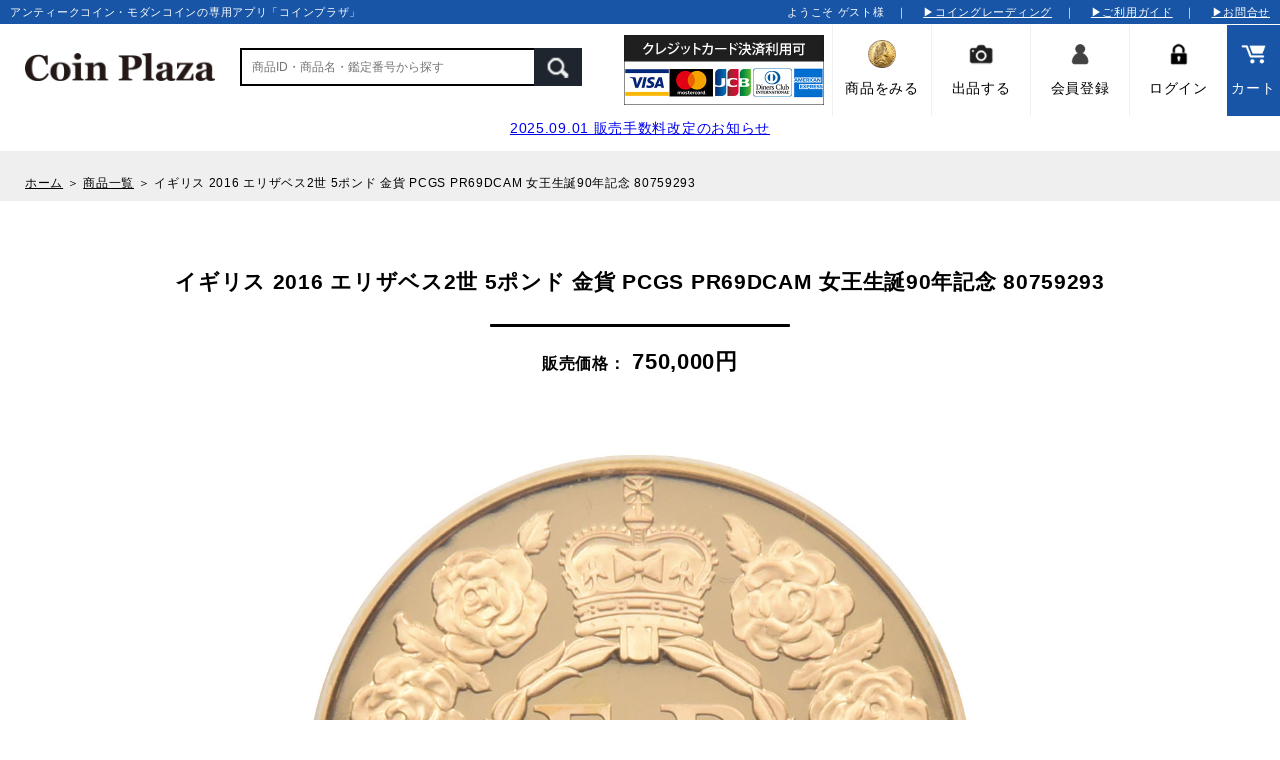

--- FILE ---
content_type: text/html; charset=UTF-8
request_url: https://coin-plaza.jp/products/detail/1945
body_size: 31189
content:
<!DOCTYPE HTML>
<html lang="ja">
<head>

<meta http-equiv="X-UA-Compatible" content="IE=edge,chrome=1">
<meta name="format-detection" content="telephone=no">
<title>イギリス 2016 エリザベス2世 5ポンド 金貨 PCGS PR69DCAM 女王生誕90年記念 80759293</title>  
<meta name="description" content="「イギリス 2016 エリザベス2世 5ポンド 金貨 PCGS PR69DCAM 女王生誕90年記念 80759293」の売買ならアンティークコイン・モダンコインの専用Webアプリ「コインプラザ」で！全てのコイン鑑定済！価格交渉機能付きで納得価格で安心取引！">
<meta name="keywords" content="イギリス 2016 エリザベス2世 5ポンド 金貨 PCGS PR69DCAM 女王生誕90年記念 80759293">


<link rel="icon" href="/template/default/img/common/favicon.ico">
<!--<link rel="stylesheet" href="/template/default/css/style.css?v=3.0.16">-->
<link rel="stylesheet" href="/template/default/css/slick.css?v=3.0.16">
<!--<link rel="stylesheet" href="/template/default/css/default.css?v=3.0.16">-->
<!-- for original theme CSS -->

<meta name="viewport" content="width=device-width">

<link rel="stylesheet" href="/common/css/global.css" />
<link rel="stylesheet" href="/common/css/smart.css" media="screen and (max-width:640px)" />
<link rel="stylesheet" href="/common/css/pc.css" media="screen and (min-width:641px)" />
<link rel="stylesheet" href="/common/css/pc.css" media="print" />
<link rel="stylesheet" href="/common/css/drawer.min.css" />
<link href="https://use.fontawesome.com/releases/v5.6.1/css/all.css" rel="stylesheet" />
<script src="https://cdnjs.cloudflare.com/ajax/libs/jquery/2.2.4/jquery.min.js"></script>
<script src="/common/js/common.js"></script>
<script src="/common/js/smooth.pack.js"></script>
<link href="https://fonts.googleapis.com/css?family=Sawarabi+Mincho" rel="stylesheet">
<link rel="stylesheet" href="https://pro.fontawesome.com/releases/v5.12.0/css/all.css" integrity="sha384-ekOryaXPbeCpWQNxMwSWVvQ0+1VrStoPJq54shlYhR8HzQgig1v5fas6YgOqLoKz" crossorigin="anonymous">
<script src="/common/js/jquery.bxslider.js"></script>
<link href="/common/css/jquery.bxslider.css" rel="stylesheet">
<script src="/common/js/digits_separator.js"></script>
<link href="/common/css/overwride_sp.css?id=20210217" rel="stylesheet" media="screen and (max-width:640px)" />
<link href="/common/css/overwride.css?id=20210217" rel="stylesheet" media="screen and (min-width:641px)" />

<head prefix="og: http://ogp.me/ns# fb: http://ogp.me/ns/fb# article: http://ogp.me/ns/article#">
<meta property="og:title" content="イギリス 2016 エリザベス2世 5ポンド 金貨 PCGS PR69DCAM 女王生誕90年記念 80759293 | コインプラザ" />
<meta property="og:type" content="artcle" />
<meta property="og:url" content="https://coin-plaza.jp/products/detail/1945" />
<meta property="og:image" content="https://coin-plaza.jp/upload/save_image/0916143115_65053da3ac07b.jpg" />
<meta property="og:site_name" content="コインプラザ | コインプラザ" />
<meta property="og:description" content="イギリス 2016 エリザベス2世 5ポンド 金貨 PCGS PR69DCAM 女王生誕90年記念 80759293" />  
  
<meta name="twitter:url" content="https://coin-plaza.jp">
<meta name="twitter:site" content="@coinpalace">
<meta name="twitter:creator" content="@coinpalace" />
<meta name="twitter:title" content="イギリス 2016 エリザベス2世 5ポンド 金貨 PCGS PR69DCAM 女王生誕90年記念 80759293 | コインプラザ">
<meta name="twitter:card" content="summary_large_image">
<meta name="twitter:image" content="https://coin-plaza.jp/upload/save_image/0916143115_65053da3ac07b.jpg" >
<meta name="twitter:description" content="イギリス 2016 エリザベス2世 5ポンド 金貨 PCGS PR69DCAM 女王生誕90年記念 80759293 | コインプラザ" />

<!-- Google tag (gtag.js) -->
<script async src="https://www.googletagmanager.com/gtag/js?id=G-BMXX3815EP"></script>
<script>
  window.dataLayer = window.dataLayer || [];
  function gtag(){dataLayer.push(arguments);}
  gtag('js', new Date());

  gtag('config', 'G-BMXX3815EP');
</script>
</head>
<body id="page_product_detail" class="drawer drawer--left drawer-main product_page">
            <!-- ▼【レイアウト】ヘッド部分 -->
            <a name="pagetop" id="pagetop"></a>
<div id="headerline"><h1>アンティークコイン・モダンコインの専用アプリ「コインプラザ」</h1>
<p>
ようこそ ゲスト様　｜　
<a href="https://coin-plaza.jp/user_data/coin_grading">▶コイングレーディング</a><span>　｜　</span>
<a href="https://coin-plaza.jp/help/guide">▶ご利用ガイド</a><span>　｜　
</span><a href="https://coin-plaza.jp/contact">▶お問合せ</a>
</p>
</div>

<div id="headserch"><h2>
<a href="https://coin-plaza.jp/"><img src="/common/img/logo.gif" alt="logo" class="pc"/><img src="/common/img/logo_w.gif" alt="logo" class="sm"/></a></h2>
<p id="sm_cart"><a href="https://coin-plaza.jp/cart"><img src="/common/img/icon_cart_w.png" alt="cart"/></a></p>

<div id="sagasuwrap">
<form method="get" id="searchform" action="/products/list">
<input id="sagasu" type="text" name="name" placeholder="商品ID・商品名・鑑定番号から探す">
<input id="submit_button" type="image" src="/common/img/kensaku1.gif">
</form>
</div>
<div id="headcc"><img src="https://coin-plaza.jp/user_data/img/cc_top.jpg" alt="logo" class="pc"/></div>
<div id="iconnav"><dl>
<dt id="ichiran">
<a href="https://coin-plaza.jp/products/list?country_id=0"><img src="/common/img/icon_item.png" alt="商品をみる"/><span>商品をみる</span></a></dt>
<dt><a href="https://coin-plaza.jp/user_data/mypage_exhibition"><img src="/common/img/icon_camera.png" alt="出品"/><span>出品する</span></a></dt>
<dt>
<a href="https://coin-plaza.jp/entry"><img src="/common/img/icon_login2.png" alt="会員"/><span>会員登録</span></a>
</dt>
<dt><a href="https://coin-plaza.jp/mypage/login"><img src="/common/img/icon_kagi.png" alt="ログイン"/><span>ログイン</span></a></dt>
<dd><a href="https://coin-plaza.jp/cart"><img src="/common/img/icon_cart_w.png" alt="カート"/><span>カート</span></a></dd>
</dl></div>
</div>


<div id="smheadlink"><dl>
<dt><a href="https://coin-plaza.jp/products/list"><img src="/common/img/icon_item.png" alt="商品一覧"/>商品一覧</a></dt>
<dd><a href="https://coin-plaza.jp/user_data/mypage_exhibition"><img src="/common/img/icon_shupppin.png" alt="出品"/>出品</a></dd>
</dl></div>
<p id="smheadlogin">
アカウントをお持ちの方は<a href="https://coin-plaza.jp/mypage/login">ログイン</a>してください。 新規登録は<a href="https://coin-plaza.jp/entry">こちら≫</a>
</p>
        <!-- ▲【レイアウト】ヘッド部分 -->

    
<section>
<div id="header_area">
                                                            <!-- ▼【全体】ヘッダーお知らせ -->
            <style type="text/css">
#header_info{
 padding: 10px;
 text-align: center;
}
</style>
<div id="header_info">
<a href="https://coin-plaza.jp/user_data/fee">2025.09.01 販売手数料改定のお知らせ</a>
</div>
        <!-- ▲【全体】ヘッダーお知らせ -->

                                        </div>
            
    <div id="contents" class="theme_main_only">

        <div id="contents_top">
                                            </div>

        <div class="container-fluid inner">
                                    
            <div id="main">
                                                
                <div id="main_middle">
                    <link rel="stylesheet" href="/common/css/item.detail.css" />
<style type="text/css">
div#main{
    background-color: #FFF;
}
#form_param dl{
    display: none;
}
#add-cart{
    background-color: transparent;
    border: none;
    cursor: pointer;
    outline: none;
    padding: 0;
    appearance: none;
    background-color: #c3b227;
    display: block;
    text-align: center;
     padding: 13px 0px;
    width: 100%;
    border-radius: 5px;
    -moz-border-radius: 5px;
    -webkit-border-radius: 5px;
    text-decoration: none;
    font-family: 'Open Sans', sans-serif;
}
#add-cart b{
    display: block;
    clear: both;
    font-weight: normal;
    font-size: 12px;
    font-family: Osaka, メイリオ, Meiryo, "ＭＳ Ｐゴシック", "MS PGothic", sans-serif;
    line-height: 0;
    margin: 10px auto 15px;
}
#favorite{
    font-size: 14px;
    background-color: transparent;
    border: none;
    cursor: pointer;
    outline: none;
    padding: 0;
    appearance: none;
}
.price_offer{
    color: red;
}
.flg_true{
    color: blue;
    font-weight: bold;
}
.flg_false{
    color: red;
    font-weight: bold;
}
.red{
    color: red;
font-size: 12px;
}
#offer{
padding:0;
}
span.attention{
 color: #000000!important;
}
</style>
<link rel="stylesheet" href="/common/css/slider-pro.min.css" media="screen"/>
<script src="/common/js/jquery.sliderPro.js"></script>
<script type="text/javascript">
$( document ).ready(function( $ ) {
  doSlider();
  $(document).keyup(function(e) {
    if (e.keyCode == 27) {
        alert("test ok");
    }
  });
});
function doSlider(){
		$( '#example3' ).sliderPro({
			width:850,
			height: 850,
			thumbnailWidth :80,
			thumbnailHeight:80,
			thumbnailPointer :true,
			fade: true,
			arrows: true,
			fadeArrows:false,
			thumbnailArrows:true,
			fadeThumbnailArrows:false,
			buttons: false,
			fullScreen: false,
			thumbnailArrows: true,
			autoHeight: true,
			autoplay: false
		});
}
</script>
<div id="fb-root"></div>
<script async defer crossorigin="anonymous" src="https://connect.facebook.net/ja_JP/sdk.js#xfbml=1&version=v5.0&appId=827161491050175&autoLogAppEvents=1"></script>



<p id="pankz">
<a href="https://coin-plaza.jp/">ホーム</a> ＞ 
<a href="https://coin-plaza.jp/products/list">商品一覧</a> ＞ 
<a class="notel">イギリス 2016 エリザベス2世 5ポンド 金貨 PCGS PR69DCAM 女王生誕90年記念 80759293</a>
</p>

<div id="syousai_main">
<h2><a class="notel">イギリス 2016 エリザベス2世 5ポンド 金貨 PCGS PR69DCAM 女王生誕90年記念 80759293</a><b></b></h2>
<p class="price_txt1"><b>販売価格：</b>
750,000円
</p></div>


		<!--//商品画像-->
<div id="example3" class="slider-pro">
<div class="sp-slides">
<div class="sp-slide">
<img class="sp-image" src="/upload/save_image/0916143115_65053da3ac07b.jpg" alt="una"/>
<a href="/upload/save_image/0916143115_65053da3ac07b.jpg" target="_blank" class="kakudai">拡大する</a></div>
<div class="sp-slide">
<img class="sp-image" src="/upload/save_image/0916143111_65053d9fbd52d.jpg" alt="una"/>
<a href="/upload/save_image/0916143111_65053d9fbd52d.jpg" target="_blank" class="kakudai">拡大する</a></div>
<div class="sp-slide">
<img class="sp-image" src="/upload/save_image/0916143112_65053da04c028.jpg" alt="una"/>
<a href="/upload/save_image/0916143112_65053da04c028.jpg" target="_blank" class="kakudai">拡大する</a></div>
<div class="sp-slide">
<img class="sp-image" src="/upload/save_image/0916143112_65053da0c7692.jpg" alt="una"/>
<a href="/upload/save_image/0916143112_65053da0c7692.jpg" target="_blank" class="kakudai">拡大する</a></div>
<div class="sp-slide">
<img class="sp-image" src="/upload/save_image/0916143113_65053da147c9b.jpg" alt="una"/>
<a href="/upload/save_image/0916143113_65053da147c9b.jpg" target="_blank" class="kakudai">拡大する</a></div>
<div class="sp-slide">
<img class="sp-image" src="/upload/save_image/0916143113_65053da1bfef0.jpg" alt="una"/>
<a href="/upload/save_image/0916143113_65053da1bfef0.jpg" target="_blank" class="kakudai">拡大する</a></div>
<div class="sp-slide">
<img class="sp-image" src="/upload/save_image/0916143114_65053da24003d.jpg" alt="una"/>
<a href="/upload/save_image/0916143114_65053da24003d.jpg" target="_blank" class="kakudai">拡大する</a></div>
<div class="sp-slide">
<img class="sp-image" src="/upload/save_image/0916143114_65053da2bbd43.jpg" alt="una"/>
<a href="/upload/save_image/0916143114_65053da2bbd43.jpg" target="_blank" class="kakudai">拡大する</a></div>
<div class="sp-slide">
<img class="sp-image" src="/upload/save_image/0916143115_65053da3347c5.jpg" alt="una"/>
<a href="/upload/save_image/0916143115_65053da3347c5.jpg" target="_blank" class="kakudai">拡大する</a></div>
		</div>
		<div class="sp-thumbnails">
<img class="sp-thumbnail" src="/upload/save_image/0916143115_65053da3ac07b.jpg" alt="una"/>
<img class="sp-thumbnail" src="/upload/save_image/0916143111_65053d9fbd52d.jpg" alt="una"/>
<img class="sp-thumbnail" src="/upload/save_image/0916143112_65053da04c028.jpg" alt="una"/>
<img class="sp-thumbnail" src="/upload/save_image/0916143112_65053da0c7692.jpg" alt="una"/>
<img class="sp-thumbnail" src="/upload/save_image/0916143113_65053da147c9b.jpg" alt="una"/>
<img class="sp-thumbnail" src="/upload/save_image/0916143113_65053da1bfef0.jpg" alt="una"/>
<img class="sp-thumbnail" src="/upload/save_image/0916143114_65053da24003d.jpg" alt="una"/>
<img class="sp-thumbnail" src="/upload/save_image/0916143114_65053da2bbd43.jpg" alt="una"/>
<img class="sp-thumbnail" src="/upload/save_image/0916143115_65053da3347c5.jpg" alt="una"/>
</div>
</div>
		<!--//商品画像-->
</div>

<div class="item_wrap">
		
<div class="item_box"><dl>
<dt><h3><a class="notel">イギリス 2016 エリザベス2世 5ポンド 金貨 PCGS PR69DCAM 女王生誕90年記念 80759293</a></h3>
<div class="price_txt">
<dl>
<dt>
<span>販売価格：</span>
</dt>
<dd>
750,000円
<span class="attention">※出品者様による価格設定です。</span>
</dd>
</dl>
</div>



<table cellspacing="0" cellpadding="0">
<tbody>
<tr>
  <th>商品ID</th>
  <td>1945</td>
</tr>
<tr>
  <th>鑑定番号</th>
<td>
        <img src="/common/img/pcgslogo.png" alt="PCGS">
    <a href="https://www.pcgsasia.com/cert/80759293/" target="_blank">80759293</a>
    </td>
</tr>

<tr>
  <th>グレード</th>
  <td>PR69DCAM</td>
</tr>
<tr>
  <th>発行年</th>
  <td>2016</td>
</tr>
<tr>
  <th>国名</th>
  <td>イギリス</td>
</tr>
<tr>
  <th>通貨</th>
  <td>5ポンド</td>
</tr>
<tr>
  <th>鑑定会社表示名</th>
  <td>女王生誕90年記念</td>
</tr>
<tr>
  <th>素材</th>
  <td>金貨</td>
</tr>
</tbody>
</table>
</dt>
<dd>
    <div class="outstock">現在取扱いはありません。</div>
<div class="fav">

<p><a href="javascript:addFavorite('1945')" id="favorite_count_area">&hearts; お気に入り <span id="favorite_count">0</span></a></p>

</div>


<p id="share">シェアする<br>
<ul class="share_area">
<li>
<a id="share_line" href="http://line.me/R/msg/text/?イギリス 2016 エリザベス2世 5ポンド 金貨 PCGS PR69DCAM 女王生誕90年記念 80759293%0ahttps://coin-plaza.jp/products/detail/1945" target="_blank"><img src="/common/img/icon/LINE_SOCIAL_Circle.png" alt="LINE"></a>
</li>
<li>
<a id="share_facebook" href="http://www.facebook.com/share.php?u=https://coin-plaza.jp/products/detail/1945&quote=イギリス 2016 エリザベス2世 5ポンド 金貨 PCGS PR69DCAM 女王生誕90年記念 80759293" target="_blank"><img src="/common/img/icon/f_logo_RGB-Blue_512.png" alt="Facebook"></a>
</li>
<li>
<a id="share_twitter" href="http://twitter.com/share?text=イギリス 2016 エリザベス2世 5ポンド 金貨 PCGS PR69DCAM 女王生誕90年記念 80759293&url=https://coin-plaza.jp/products/detail/1945" target="_blank"><img src="/common/img/icon/Twitter_Social_Icon_Circle_Color.png" alt="Twitter"></a>
</li>
</ul>


</form>

</dd>
</dl></div><!--//item_box-->
<div id="item_comment">
</div>

        
</div><!--//item_wrap-->
     

<div id="makeoffer" style="display:none;">
<div id="makeoffer_box" class="height250"><div id="makeoffer_box_table"><dl>
<dt>
<h2>価格を交渉する</h2>
<h3>交渉金額</h3>
<div id="input_red">
<div class="input">
<input id="offer_price" name="offer_price" type="tel" maxlength="10" onclick="return false;" /><br>
※交渉金額をご入力ください</b>
</div>
<div class="confirm">
<span class="price"></span><br><em class="price_tax"></em>
</div>
</div>
<div class="input"><a href="javascript:confirmMakeOffer()" class="btn1">交渉金額を確認する</a></div>
<div class="confirm"><a href="javascript:completeMakeOffer()" class="btn1">送信する</a></div>
<div class="guide_area">
交渉成立時の有効期限は、<br class="sp">成立から<span>24時間以内</span><br>交渉回数の上限は<span>3回</span>となっています。<br>
<a href="https://coin-plaza.jp/help/guide" id="guide_link">ご利用ガイドをみる</a>
</div>
</dt>
<dd>
<div id="makeoffer_rireki">
<table cellspacing="0" cellpadding="0"><tbody>
<tr>
<th>販売価格:<br><button onclick="doSubmit();">今すぐ買う</button></th>
<td class="price">
750,000円
</td>
</tr>
</tbody></table>
</div>
<p id="close"><a href="javascript:closeMakeOffer()"><b>×</b></a></p>
</dd>
</dl></div></div>
</div>




                </div>

                                                    <div id="main_bottom">
                            <!-- ▼【トップ・商品詳細】最近チェックしたコイン -->
                        
                <!-- ▲【トップ・商品詳細】最近チェックしたコイン -->

                    </div>
                                            </div>

                                    
                                    
        </div>

    </div>

<div id="footer_banar"><dl><dt>
<a href="https://coin-plaza.jp/entry"><img src="/common/img/nyukai.jpg" alt="web入会受付中"/></a></dt><dt>
<a href="https://coin-plaza.jp/user_data/mypage_exhibition"><img src="/common/img/shuppin.jpg" alt="出品する"/></a></dt></dl>
</div>
	<a href="#pagetop" id="f_pagetop">トップへ戻る</a>
          <footer id="footer">
                                                            <!-- ▼フッター -->
                        <script>
function doSearch(cat,val){
  location.href = "/products/list?" + cat + "=" + val;
}
</script>
<div id="footer_table"><dl>
<dt>
	<p>コインショッピング</p>
	<ul>
		<li><a href="https://coin-plaza.jp/cart">カートを見る</a></li>
		<li><a href="https://coin-plaza.jp/user_data/mypage_exhibition">出品する</a></li>
	</ul>
</dt>
			<dd>
				<p>コインを見る</p>
				<ul>
<li><a href="/products/list?country_id=0">すべてのコイン</a></li>
<li><a href="javascript:doSearch('country_id','32')">イギリス</a></li>
<li><a href="javascript:doSearch('country_id','99')">フランス</a></li>
<li><a href="javascript:doSearch('country_id','87')">ドイツ</a></li>
<li><a href="javascript:doSearch('country_id','26')">アメリカ</a></li>
<li><a href="javascript:doSearch('country_id','106')">中国</a></li>
</ul>
<ul>
<li><a href="javascript:doSearch('country_id','107')">タイ</a></li>
<li><a href="javascript:doSearch('country_id','108')">インド</a></li>
<li><a href="javascript:doSearch('country_id','109')">日本</a></li>
<li><a href="javascript:doSearch('country_id','110')">スイス</a></li>
<li><a href="javascript:doSearch('country_id','111')">イタリア</a></li>
<li><a href="javascript:doSearch('country_id','112')">オーストリア</a></li>
</ul>
<ul>
<li><a href="javascript:doSearch('country_id','113')">ブラジル</a></li>
<li><a href="javascript:doSearch('country_id','114')">メキシコ</a></li>
<li><a href="javascript:doSearch('country_id','115')">モナコ</a></li>
<li><a href="javascript:doSearch('country_id','116')">ロシア</a></li>
<li><a href="javascript:doSearch('country_id','117')">古代</a></li>
<li><a href="javascript:doSearch('country_id','118')">その他</a></li>
<li><a href="javascript:doSearch('country_id','142')">オランダ</a></li>
				</ul>
			</dd>
<dt>
	<p>コインプラザについて</p>
	<ul>
		<li><a href="https://coin-plaza.jp/help/about">会社概要（運営会社）</a></li>
		<li><a href="https://coin-plaza.jp/help/privacy">プライバシーポリシー</a></li>
		<li><a href="https://coin-plaza.jp/help/agreement">利用規約</a></li>
		<!--<li><a href="https://coin-plaza.jp/user_data/compliance_policy">コンプライアンスポリシー</a></li>-->
		<li><a href="https://coin-plaza.jp/help/tradelaw">特定商取引に関する表記</a></li>
		<!--<li><a href="https://coin-plaza.jp/user_data/safe_secure_system">安心・安全なシステムと補償サービス</a></li>-->
	</ul>
</dt>
<dt>
	<p>ヘルプ＆サポート</p>
	<ul>
<li><a href="https://coin-plaza.jp/user_data/coin_grading">コイングレーディング</a></li>
		<li><a href="https://coin-plaza.jp/help/guide">ご利用ガイド</a></li>
<li><a href="/contact">お問合せ</a></li>
		<!--<li><a href="https://coin-plaza.jp/user_data/return_policy">返品・返金ポリシー</a></li>-->
	</ul>
</dt>
</dl></div>
<address>Copyright &copy; <a href="https://www.coinpalace.jp/" style="color: #8B8989;">COINPALACE</a> All Rights Reserved</address>
<!-- Global site tag (gtag.js) - Google Analytics -->
<script async src="https://www.googletagmanager.com/gtag/js?id=UA-169017380-1"></script>
<script>
  window.dataLayer = window.dataLayer || [];
  function gtag(){dataLayer.push(arguments);}
  gtag('js', new Date());

  gtag('config', 'UA-169017380-1');
</script>
                <!-- ▲フッター -->

                                                </footer>
</section>

<div class="overlay"></div>

<script src="/template/default/js/vendor/bootstrap.custom.min.js?v=3.0.16"></script>
<script src="/template/default/js/vendor/slick.min.js?v=3.0.16"></script>
<script src="/template/default/js/function.js?v=3.0.16"></script>
<script src="/template/default/js/eccube.js?v=3.0.16"></script>
<!--<script src="/common/js/iscroll.js?v=3.0.16"></script>-->
<!--<script src="/common/js/jquery.drawer.js?v=3.0.16"></script>-->
<!--<script src="/common/js/main.js?v=3.0.16"></script>-->
<script>
	$(function() {
		$('select[name=classcategory_id1], select[name=classcategory_id2]')
				.change(function() {
					$('.price01_default, .price02_default').each(
							function(){
								$(this).text($(this).text().replace(/¥[\s　]*([\d,]+)/, '$1円'));
							}
					);
				});
	});
</script>

<script>
$(document).ready(function(){
 $('#offer_price').on('change',function(){
   check_numtype("#offer_price");
   taxIncludedDisplay($(this).val(), "#price_in_tax");
 });
 $('.sp-slide').on('click', function() {
    var state = $("#makeoffer").css('display');
    if(state == "block"){
      return false;
    }
  });
});



    eccube.classCategories = {"__unselected":{"__unselected":{"name":"\u9078\u629e\u3057\u3066\u304f\u3060\u3055\u3044","product_class_id":""}},"__unselected2":{"#":{"classcategory_id2":"","name":"","stock_find":false,"price01":"0","price02":"750,000","product_class_id":"1951","product_code":"80759293","product_type":"1"}}};

    // 規格2に選択肢を割り当てる。
    function fnSetClassCategories(form, classcat_id2_selected) {
        var $form = $(form);
        var product_id = $form.find('input[name=product_id]').val();
        var $sele1 = $form.find('select[name=classcategory_id1]');
        var $sele2 = $form.find('select[name=classcategory_id2]');
        eccube.setClassCategories($form, product_id, $sele1, $sele2, classcat_id2_selected);
    }

    

function doSubmit(){
        $('#mode').val('add_cart');
        $('#form1').submit();
}
function doSubmit1(){
        $('#mode').val('add_cart_shopping');
        $('#form1').submit();
}
</script>

<script>
$(function(){
    $('.carousel').slick({
        infinite: false,
        speed: 300,
        prevArrow:'<button type="button" class="slick-prev"><span class="angle-circle"><svg class="cb cb-angle-right"><use xlink:href="#cb-angle-right" /></svg></span></button>',
        nextArrow:'<button type="button" class="slick-next"><span class="angle-circle"><svg class="cb cb-angle-right"><use xlink:href="#cb-angle-right" /></svg></span></button>',
        slidesToShow: 4,
        slidesToScroll: 4,
        responsive: [
            {
                breakpoint: 768,
                settings: {
                    slidesToShow: 3,
                    slidesToScroll: 3
                }
            }
        ]
    });

    $('.slides').slick({
        dots: true,
        arrows: false,
        speed: 300,
        customPaging: function(slider, i) {
            return '<button class="thumbnail">' + $(slider.$slides[i]).find('img').prop('outerHTML') + '</button>';
        }
    });

    $('.slide').slick();

    $('#favorite').click(function() {
        $('#mode').val('add_favorite');
    });

    $('#add-cart').click(function() {
        $('#mode').val('add_cart');
        $('#form1').submit();
    });

    // bfcache無効化
    $(window).bind('pageshow', function(event) {
        if (event.originalEvent.persisted) {
            location.reload(true);
        }
    });
});


$(function(){
   $("#makeoffer").hide(); 
   $(".confirm").hide();
});
function openMakeOffer(){
  $("#price_in_tax").html("税込：");

   if(window.confirm("【お知らせ】ログインしてください。")){
    location.href = "/mypage/login?open_flg=true";
   }
}
function closeMakeOffer(){
    $('#makeoffer').fadeOut(500, function(){
        $("#offer_price").val("");
        $(".input").show();
        $(".confirm").hide();        
    });
}
function confirmMakeOffer(){
   var price = $("#offer_price").val();
   if(!price){
       alert("交渉金額を入力してください。");
       $("#offer_price").focus();
       return;
   }
   $(".input").hide();
   var price = $("#offer_price").val();
   price = price.replace(/[０-９]/g, function(s) {
    return String.fromCharCode(s.charCodeAt(0) - 0xFEE0);
   }).replace(/[^0-9]/g, '');
   //var price_tax = String(Math.round(price * 1.1));
   price = price.replace(/(\d)(?=(\d{3})+(?!\d))/g, '$1,');
   //price_tax = price_tax.replace(/(\d)(?=(\d{3})+(?!\d))/g, '$1,');

   var disp_price = "￥" + price;
   //var disp_price_tax = "￥" + price_tax + "（税込）";
        
   $(".confirm .price").html(disp_price);
   //$(".confirm .price_tax").html(disp_price_tax);
   
   $(".confirm").show();
}

var click_flg = false;
function completeMakeOffer(){
    // 2度押し禁止	
    $(".confirm btn1").prop("disabled", true);
    if(click_flg === false){
      click_flg = true;
      $.ajax({
        url:  '/ajax/offer_insert',
        type: 'post',
        data:{
            "product_id": "1945",
            "price": $("#offer_price").val()
        }
    })
    .done((data) => {
        alert(data);
        closeMakeOffer();
        if(data == "交渉価格が成立しました。"){
          doSubmit1();
        }else{
          location.reload();
        }
    })
    .fail((data) => {
        alert(data);
        click_flg = false;
    });
    }
}

// サムネイル画像クリック
 $(".cp_cssslider label").each(function(i){
  $(this).on('click',function(){
   $(".cp_cssslider label").each(function(){
     $(this).css("opacity","0.6");
     $(this).next("img").css("opacity","0");
     $(this).next("img").removeClass("hover");
     $(this).css("border","2px solid #FFF");
   });
   $(this).css("opacity","1");
   $(this).next("img").css("opacity","1");
   $(this).next("img").addClass("hover");
   $(this).css("border","2px solid #FF7043");  

    var img = $(this).children("img");
    var src = $(img).attr('src');
    console.log(img,src);
    $("#main_image").attr('src',src);
  });
 });
 $(".cp_cssslider > img").on('click', function(){
   $(".cp_cssslider > img").each(function(){
     var opacity = $(this).css('opacity');
     var src = $(this).attr('src');
     var url = "https://www.coinpalace.jp/blog/common_hp/php/photo.php?src=" + src;
     if(opacity == "1"){
　　　　window.open(url, 'popup', 'toolbar=yes, location=no, directories=no, status=no, menubar=no, scrollbars=yes, resizable=yes, width=' + 900 + ', height=' + 900);
     }
   });
 });
$(function(){
 //$('#photo_label1').trigger('click');
});

function addFavorite(p_id){
  $.ajax({
    url:'/ajax/add_favorite',
    type:'POST',
    data:{
     'product_id': p_id
    }
  }).done( (data) => {
    if(data == "ok"){
      alert("お気に入りに登録しました。");
      var f_id = "#favorite_count";
      var val = $(f_id).html();
      var add = parseInt(val) + 1;
      $("#favorite_count_area").addClass("on");
      $("#favorite_count_area").attr("href", "javascript:deleteFavorite('1945')");
      $(f_id).html(add);
    }else{
      location.href = "/mypage/login";
    }
  });
}
function deleteFavorite(p_id){
  $.ajax({
    url:'/ajax/delete_favorite',
    type:'POST',
    data:{
     'product_id': p_id
    }
  }).done( (data) => {
    if(data == "ok"){
      alert("お気に入りを削除しました。");
      var f_id = "#favorite_count";
      var val = $(f_id).html();
      var add = parseInt(val) - 1;
      $("#favorite_count_area").removeClass("on");
      $("#favorite_count_area").attr("href", "javascript:addFavorite('1945')");
      $(f_id).html(add);
    }else{
      alert(data);
    }
  });
}



</script>


<script>
    memberPrices = {"__unselected":{"__unselected":{"product_class_id":""}},"__unselected2":{"#":{"classcategory_id2":"","product_class_id":"1951","price03":"750,000"}}};

    $(function() {
        // 規格1選択時
        $('select[name=classcategory_id1]')
        .change(function() {
            var $form = $(this).parents('form');
            var product_id = $form.find('input[name=product_id]').val();
            var $sele1 = $(this);
            var $sele2 = $form.find('select[name=classcategory_id2]');

            // 規格1のみの場合
            if (!$sele2.length) {
                eccube.checkStockMember($form, product_id, $sele1.val(), null);
                // 規格2ありの場合
            }
        });

        // 規格2選択時
        $('select[name=classcategory_id2]')
        .change(function() {
            var $form = $(this).parents('form');
            var product_id = $form.find('input[name=product_id]').val();
            var $sele1 = $form.find('select[name=classcategory_id1]');
            var $sele2 = $(this);
            eccube.checkStockMember($form, product_id, $sele1.val(), $sele2.val());
        });
    });

    eccube.checkStockMember = function($form, product_id, classcat_id1, classcat_id2) {
        classcat_id2 = classcat_id2 ? classcat_id2 : '';

        var classcat3;

        classcat3 = memberPrices[classcat_id1]['#' + classcat_id2];

        // 会員価格
        var $price03 = $('#detail_description_box__class_range_member_price')
            .find('.price03_default')
            .first();
        if (typeof this.proce03_origin === 'undefined') {
            // 初期値を保持しておく
            this.proce03_origin = $price03.text();
        }
        if (classcat3 && typeof classcat3.price03 !== 'undefined' && String(classcat3.price03).length >= 1) {
            $price03.text('¥ ' + classcat3.price03);
        } else {
            $price03.text(this.proce03_origin);
        }
    };

</script>

</body>
</html>


--- FILE ---
content_type: text/css
request_url: https://coin-plaza.jp/common/css/global.css
body_size: 12512
content:
body {
	font-family: Osaka, "メイリオ", Meiryo, "ＭＳ Ｐゴシック", "MS PGothic", sans-serif;
	font-size: 14px;
	line-height: 180%;
	font-weight: normal;
	letter-spacing: 1px;
	padding: 0px;
	margin : 0px;
	letter-spacing: 0.05em;
    height: 100%;
}
/*------------------*/
html {
    height: 100%;
}

/*---------------------*/
#top_box__login_email span{
	color: #FF0004;
}

form {
	margin: 0px;
	padding: 0px;
}
td {
	text-align:left;
	vertical-align:top;
}
img {
	border: none;
}
table {
	border: none;
	letter-spacing: 1px;
}
.space0 {
	margin: 0px;
	padding: 0px;
	text-align:left;
}
.clear {
	margin: 0px;
	padding: 0px;
	clear:both;
}
.red,
span.required{
	color: #FF0004;
}
.or{
	color: #b25400;
}
.blue{
	color: blue;
}
.yetxt{background-color: #FFF194;}
#wraps{
	background-color:#fff;
	width:100%;
	margin: 0px;
	padding: 0px;
}
h1{
	font-size:60px;
}

#contents{
	background-color: #efefef;
	clear: both;
}

@media only screen and (max-width: 1139px) {
	.wrap{
		width:100%;
	}
}

@media only screen and (min-width:1140px) {
	.wrap {
		width:1000px;
	}
	#footer,
	.wrap{
			min-width:1000px;
	}
}
/*-----------------*/
.drawer-menu-2row{
	display: table;
	width:  85%;
	margin: 20px auto;
	border-top:  1px solid #efeeee;
	border-right:  1px solid #efeeee;
	background-color: #fff;
	box-shadow: 0px 0px 5px rgba(0,0,0,0.1);
}
.drawer-menu-2row dl{
	display: table-row;
}
.drawer-menu-2row dl dt{
	display: table-cell;
	border-bottom: 1px solid #efeeee;
	border-left:  1px solid #efeeee;
	text-align: center;
	width: 50%;
}
.drawer-menu-2row dl dt a{
	display: block;
	width: 100%;
	padding:  20px 0px 5px 0px;
	font-size: 14px;
	color: #000000;
	text-decoration: none;
}
.drawer-menu-2row dl dt img{
	width: 50px;
	height: auto;
}
.drawer-menu-2row dl dt b{
	display: block;
	clear: both;
	font-weight: normal;
}

/*-----------------*/
.drawer-menu-3row{
	display: table;
	width:  85%;
	margin: auto;
	border-top:  1px solid #efeeee;
	border-right:  1px solid #efeeee;
	box-shadow: 0px 0px 5px rgba(0,0,0,0.1);
	background-color: #fff;
}
.drawer-menu-3row dl{
	display: table-row;
}
.drawer-menu-3row dl dt{
	display: table-cell;
	border-bottom: 1px solid #efeeee;
	border-left:  1px solid #efeeee;
	width: 33%;
}
.drawer-menu-3row dl dt a{
	display: block;
	width: 100%;
	padding:  20px 0px 5px 0px;
	font-size: 12px;
	color: #000000;
	text-decoration: none;
	text-align: center;
}
.drawer-menu-3row dl dt img{
	width: 30px;
	height: auto;
}
.drawer-menu-3row dl dt b{
	display: block;
	clear: both;
	font-weight: normal;
}
.sm_title{
	text-align: center;
	font-size: 12px;
	padding:  30px 0px 5px 0px;
	margin:  0px;
}
.drawer-menu-list{
	display: table;
	width:  85%;
	margin: auto;
	background-color: #fff;
	box-shadow: 0px 0px 5px rgba(0,0,0,0.1);
}
.drawer-menu-list dl{
	display: table-row;
}
.drawer-menu-list dl dt{
	display: table-cell;
	width: 60px;
	padding:  10px 0px 10px 10px;
	line-height: 0;
	vertical-align: middle;
	border-bottom: 1px solid #efeeee;
}
.drawer-menu-list dl dt img{
	width: 40px;
	height: 40px;
}
.drawer-menu-list dl dd{
	line-height: 0;
	display: table-cell;
	vertical-align: middle;
	border-bottom: 1px solid #efeeee;
}
.drawer-menu-list dl dd a{
	color: #000000;
	text-decoration: none;
}

#cart_num {
	display: table;
	clear: both;
	margin: auto;
	position: relative;
}
#cart_num dl{
	display: table-row;
}
#cart_num dl dt{
	display: table-cell;
	width: 27%;
	text-align: center;
	font-size: 12px;
}
#cart_num dl dd{
	display: table-cell;
	text-align: center;
}
#cart_num dl dd b{
	
	display: block;
	background-color: #fff;
	color: #000;
	width:  40px;
	height:  27px;
	border-radius: 50px;
	-moz-border-radius: 50px;
	-webkit-border-radius: 50px;
	margin: auto;
	text-align: center;
	line-height: 100%;
	padding:  12px 0px 0px 0px;
	font-weight: normal;
}

@media screen and (max-width: 768px){
#cart_num dl dd b{
	padding:  6px 0px 0px 0px;
}
}


#line,
#line2{
	background-color: #fff;
	height:  5px;
	clear: both;
	z-index: 0;
}
#cart_num dl dd.fix,
#cart_num dl dt.fix{
	
}
#cart_num dl dd.fix b{
	color: #fff;
	background-color: #000;
}
#pricetable {
	width: 100%;
	border-top:  1px solid #CACACA;
	border-right: 1px solid #CACACA;
}
#pricetable th{
	border-bottom:  1px solid #CACACA;
	border-left:  1px solid #CACACA;
	font-weight: normal;
	font-size: 12px;
	background-color: #efefef;
}
#pricetable td{
	vertical-align: middle;
	border-bottom:  1px solid #CACACA;
	border-left:  1px solid #CACACA;
	padding:  10px;
	text-align: center;
}
#pricetable td p{
	margin:  0px;
	font-size: 12px;
	color: #7C7C7C;
}
#pricetable td a{
	color: #000000;
	text-decoration: none;
}
#pricetable td a:hover{
	text-decoration: underline;
}
#pricetable td#name2 {
	text-align: left;
}
#pricetable td img{
	width: 10%;
	height: auto;
	float: left;
	margin:  0px 10px 0px 0px;
}

.item_box dl dt table td img{
	width:  40px;
	height: auto;
	margin:  5px 0px -5px 0px;
}

.cen{
	text-align: center;
}
/*----------------*/
.coinformbox,
.coinformbox2{
	border-top:  1px solid #CACACA;
	width: 90%;
	margin: 20px auto;
}

.coinformbox td,
.coinformbox2 td{
	padding:  5px 0px;
}
.coinformbox td.coinformline{
	padding:  20px 0px 5px 0px;
}
.coinformbox td input{	
	font-size: 16px;
	padding:  2px;
}
.coinformbox td select{
	font-size: 16px;
	padding:  2px;
}
.coinformbox td button{
	font-size: 16px;
	padding:  5px;
}
#kakuninbox{
	margin:  20px auto 40px auto;
}
#kakuninbox td#tdline{
	border-bottom:  1px solid #CACACA;
	padding: 5px 0px 20px 0px;
}
#kakuninbox th{
	border-bottom:  1px solid #CACACA;
}
.lines {
   border:solid #CACACA;
   border-width:1px 0 0 0;
   height:1px;/* for IE6 */
   clear:both;/* for IE6 */
   width: 90%;
   margin: 30px auto;
}
#r_button {

}
#r_button button,
.btns button{
	display: block;
	border:  1px solid #a88734;
	border-radius: 5px;
	-moz-border-radius: 5px;
	-webkit-border-radius: 5px;
	width: 100%;
	padding:  13px 0px;
	margin:  10px 0px;
	text-align: center;
	background-image: url(../img/buttonback1.gif);
	background-repeat: repeat-x;
	background-color: #f0c14c;
	font-size: 14px;
}
.btns a{
	text-decoration: none;
}
.btn_group {
	text-align: center;
	padding:  20px 0px;
}
.btn_group button {
	padding:  10px 40px;
}
/*--------------------*/
#kakakubox {
	
}
#kakakubox td{
	padding: 10px 0px;
}
#kakakubox td.kakakus input{
	font-size: 30px;
	padding:  5px;
	width: 80%;
}
/*---------*/
#my_konyu_list li table{
	
}
#my_konyu_list li table td{
	line-height: 150%;
}
#my_konyu_list li table th{
	vertical-align: top;
}
#my_konyu_list li table th button{
	float: right;
	padding:  10px 20px;
}

ul#my_konyu_list li img{
	/*
	width:80px;
	*/
	height:auto;
	margin: 0px 10px 0px 0px;
}
ul#my_konyu_list li a{
	color:#000000;
	font-weight: bold;
}
ul#my_konyu_list li a:hover{
	text-decoration: none;
}
ul#my_konyu_list li p{
	font-size:12px;
	color:#8A8787;
}
ul#my_konyu_list li p strong{
	color: #000000;
	font-size:13px;
	font-weight: bold;
	border-top: 1px dashed #C0C0C0;
	border-bottom: 1px dashed #C0C0C0;
}
ul#my_konyu_list li p strong.red{
	color: red;
	font-weight: bold;
	font-size: 14px;
}
ul#my_konyu_list li p a{
	font-weight: normal;
	color: #000;
}
ul#my_konyu_list li span{
	margin:  5px 0px -10px 0px;
	clear: both;
}
ul#my_konyu_list li span em{
	font-size: 18px;
}
ul#my_konyu_list li b{
	color: #fff;
	clear: both;
	border-radius: 5px;
	-moz-border-radius: 5px;
	-webkit-border-radius: 5px;
	font-size: 12px;
	margin:  0px 0px 0px 0px;
	padding:  5px 10px;
}
ul#my_konyu_list li b.state{
	background-color: #0a4de5;
	
}
ul#my_konyu_list li b.kosho{
	background-color: #e58b0a;
	
}
.item_box dl dd ul li button{
	display: block;
	border-radius: 5px;
	-moz-border-radius: 5px;
	-webkit-border-radius: 5px;
	width: 100%;
	padding:  13px 0px;
	margin:  0px 0px;
	text-align: center;
	background-repeat: repeat-x;
	font-size: 16px;
}
#cart button{
	border:  1px solid #a88734;
	background-image: url(../img/buttonback1.gif);
	background-color: #f0c14c;
}
#offer button{
	border:  1px solid #4e95c0;
	background-image: url(../img/buttonback2.gif);
	background-color: #8ccef6;
	color: #000000;
	cursor: pointer;
}
#offer button span{
	background-color:#FF3B3E;color: #fff;
	border-radius: 5px;
	-moz-border-radius: 5px;
	-webkit-border-radius: 5px;
	font-size: 14px;
	padding: 5px 10px;
}
#mypage_login_box__error_message {
	clear: both;
	text-align: center;
	color: #FF0004;
}
.heading01{
	text-align: center;
	font-size: 18px;
}
.negotiation_times{
	color: #FF0004;
	line-height: 160%;
	font-size: 14px;
	font-weight: bold;
}
/*------------------*/

#rankingwrap .coinlist dl dt#no1 b span{
  background: linear-gradient(to right, #a76e0a, #fcbf54);
  -webkit-background-clip: text;
  -webkit-text-fill-color: transparent;
}
#rankingwrap .coinlist dl dt#no1 div{
}
#rankingwrap .coinlist dl dt#no2 b span{
  background: linear-gradient(to right, #7a7873, #cdcccb);
  -webkit-background-clip: text;
  -webkit-text-fill-color: transparent;
	
}
#rankingwrap .coinlist dl dt#no3 b span{
  background: linear-gradient(to right, #ae6f48, #fbc3a1);
  -webkit-background-clip: text;
  -webkit-text-fill-color: transparent;
	
}

#delivery_box__new_button button{
	  background: #929191;/*色*/
  border-radius: 4px;/*角の丸み*/
  box-shadow: inset 0 2px 0 rgba(255,255,255,0.2), inset 0 -2px 0 rgba(0, 0, 0, 0.05);
  font-weight: bold;
  border: solid 2px #fff;/*線色*/
	color: #fff;
	padding: 7px 20px;
	font-size: 16px;
}
.errormsg{
	color: #FF0004;
}

.coinlist dl dt p a.on,
.coinlist_narabi dl dt p a.on,
.checklist dl dt p a.on,
.item_box dl dd div.fav p a.on{
	background-color: #FA2C86;
	color: #fff;
	
}
.item_box dl dd div.fav p a.on{
	border: none;
}
/*--------------*/
.kakakus p{
	font-size: 14px;
	margin: 0;
}
.kakakus input#price2{
	border: 1px solid #FF0004;
	background-color: #FFF5C8;
}

#price_chui{
	font-size: 14px;
	line-height: 160%;
}
#news_txt{
	
	border-top: 1px dotted #A2A0A0;
	padding: 30px 0;
	margin: 0;
	text-align: center;
}

.not_required dl:last-child dd,
.not_required dl:last-child dt{
	border-bottom: none;
}
.entry_kakunin dd{
	font-size: 18px;
	font-weight: bold;
}
.day_kako_txt{
	padding:  0 0 10px 0;
}
.day_chumon{
	color: blue;
}
.day_hasso{
	color: red;
}
#todoke_chui{
	background-color: #fffcf3;
	padding: 10px;
	font-size: 12px;
	border: 1px solid #e8dfc7;
}
#mypage_left ul li.shup i{
	color: #b5a200;
}
#mypage_left ul li.buy i{
	color: #0a4de5;
}
.disp_area {
	background-color:cornsilk;
	color: red;
	font-weight: bold;
}
.fav_colose{
	
}
.fav_colose a{
	background-color: ghostwhite;
	padding: 10px;
	display: block;
	border-radius: 5px;
	text-align: center;
	text-decoration: none;
	-moz-border-radius: 5px;
	-webkit-border-radius: 5px;
	border: 1px solid #D1D1D1;
	font-weight: normal;
	width: 15px;
}
#nokaiin_txt {
	
	background-color:cornsilk;
	color: red;
	font-weight: bold;
}
#syuppin_nowlist_wrap a.btn{
  display: inline-block;
  padding: 0.5em 1em 0.3em 1em;
  text-decoration: none;
  background: #7f7f7f;/*ボタン色*/
  color: #FFF;
  border-bottom: solid 4px #686868;
  border-radius: 3px;
	line-height: 150%;
	font-size: 13px;
}
#syuppin_nowlist_wrap .invoice .btn_invoice {
    display: inline-block;
    padding: 0.5em 1em 0.3em 1em;
    text-decoration: none;
    background: gainsboro;
    color: black;
    border: solid 1px #686868;
    border-radius: 3px;
    line-height: 150%;
    font-size: 13px;
    margin: 15px auto;
}
#main_bottom{
	background-color: #efefef;
    clear: both;
}
/*--------------*/
#page_mypage_change input#entry_name_name01,
#page_mypage_change input#entry_name_name02,
#page_mypage_change input#entry_kana_kana01,
#page_mypage_change input#entry_kana_kana02,
#page_mypage_change select#entry_birth_year,
#page_mypage_change select#entry_birth_month,
#page_mypage_change select#entry_birth_day{
	background-color: #E4E4E4;
	pointer-events : none;
}
button#check_back_btn{
	display: block;
	border: none;
	background-image: url("https://coin-plaza.jp/common/img/check_back_btn.png");
	background-repeat: no-repeat;
	background-position: center 15px;
	background-size:  20px;
	width: 40px;
	height: 60px;
	background-color: transparent;
}
button#check_next_btn{
	display: block;
	border: none;
	background-image: url("https://coin-plaza.jp/common/img/check_next_btn.png");
	background-repeat: no-repeat;
	background-position: center 15px;
	background-size:  20px;
	width: 40px;
	height: 60px;
	background-color: transparent;
}

button#check_back_btn,
button#check_next_btn{
	font-size: 1px;
}

--- FILE ---
content_type: text/css
request_url: https://coin-plaza.jp/common/css/pc.css
body_size: 74649
content:
#smlink,
#smheadlink,
.sm,
.sp,
#sm_cart,
#smheadlogin,
#sm_footlink,
#sm_mylink,
#osusume_wrap2,
#osusume_wrap_lont_sm,
#f_logout {
	display: none;
}

body {
	font-size: 14px;
}

@media screen and (max-width: 900px) {

	/*tablet*/
	#headerline h1 {
		display: none;
	}
}

@media screen and (max-width: 1099px) {

	/*tablet*/
	#mypage_left ul li {
		font-size: 12px;
	}

	#mypage_wrap {
		width: 95%;
	}
}

@media screen and (min-width: 1100px) {

	/*PC*/
	#mypage_wrap {
		width: 1200px;
	}
}

.wrap {
	margin: 0px auto;
	padding: 0px;
}

#go2 {
	position: fixed;
	right: 10px;
	bottom: 10px;
	line-height: 130%;
	z-index: 999;
}

#go2 a {
	text-decoration: none;
	display: block;
	background-color: #93ca6f;
	border-radius: 10px;
	-moz-border-radius: 10px;
	-webkit-border-radius: 10px;
	color: #fff;
	text-align: center;
	font-size: 10px;
	padding: 5px;
}

#go2 a:hover {
	background-color: #5cb224;
}

#go2 a b {
	font-size: 16px;
}

#headcategori {
	display: block;
	position: fixed;
	top: 53px;
	left: 14px;
	font-size: 10px;
}

#headform div {
	display: none;
}

#headform {

	position: fixed;
	top: 40px;
	left: 100px;
}

#headbtn {
	position: fixed;
	top: 0px;
	right: 0;
	margin: 0px;
	padding: 0px;
}

#headbtn li {
	margin: 0px 0px 0px 0px;
	padding: 0px;
	float: left;
	list-style: none;
	line-height: 0;
}

#headbtn li a {
	display: block;
	padding: 0;
	text-align: center;
	width: 90px;
	height: 89px;
	border-left: 1px solid #efefef;
	text-decoration: none;
}

#headbtn li a img {
	width: 25px;
	height: auto;
	margin: 20px auto auto auto;
}

#headbtn li a b {
	font-weight: normal;
	color: #000000;
	font-size: 11px;
	display: block;
	clear: both;
	margin: 20px auto auto auto;
}

#head_hgroup {
	position: absolute;
	top: 90px;
	left: 0;
	display: table;
	width: 100%;
	background-color: #efefef;
	line-height: 0;
	height: 25px;
}

#head_hgroup dl {
	display: table-row;
}

#head_hgroup dl dt {
	display: table-cell;
	padding: 0px 10px;
}

#head_hgroup dl dt h2 {
	font-size: 11px;
	font-weight: normal;
	margin: 13px 0px 0px 0px;
	padding: 0px;
}

#head_hgroup dl dd {
	display: table-cell;
	text-align: right;
	font-size: 11px;
	padding: 0px 10px;
}

#head_hgroup dl dd p {
	margin: 13px 0px 0px 0px;
}

#headform {
	position: relative;
	float: left;
	margin: -15px 0px 0px -20px;
	width: 200px;
}

#topmain {
	display: table;
	width: 100%;
	clear: both;
	margin: 115px 0px -7px 0px;
	float: left;
}

#topmain dl {
	display: table-row;
}

#topmain dl dt {
	display: table-cell;
	vertical-align: top;
	width: 50%;
}

#topmain dl dt img {
	width: 100%;
	height: auto;
}

#topmain dl dd {
	line-height: 0;
	display: table-cell;
	vertical-align: top;
}

#topmain dl dd img {
	width: 100%;
	height: auto;
	clear: both;

}

#contents {
	padding: 20px 0px;
}

#contents_syosuai {
	border-top: 1px solid #f0f0f0;
	background-color: #fff;
	clear: both;
}

#syousai_con {
	background-color: #fff;
}

#syousai_con p#pankz {
	margin: 0px 0px 20px 0px;
	padding: 3px 25px 5px 25px;
}

.categori {
	text-align: center;
	padding: 30px 0px;
}

.categori h2 {
	font-weight: normal;
	font-style: italic;
}

.categori h3 {
	margin: 30px auto auto auto;
	font-size: 22px;
}

.categori h3 span {
	display: block;
	clear: both;
	font-weight: normal;
	position: relative;
	font-size: 12px;
}

.categori h3 b {
	display: block;
	width: 50px;
	height: 50px;
	margin: -50px auto auto auto;
	background-color: #fff;
	border-radius: 50px;
	-moz-border-radius: 50px;
	-webkit-border-radius: 50px;
}

.categori h4 {
	border-bottom: 1px solid #959595;
	padding: 10px 0px;
	width: 95%;
	margin: auto;
	font-size: 14px;
}

.coinlist {
	display: table;
	width: 96%;
	margin: auto;
	clear: both;
	max-width: 1400px;
}

@media screen and (max-width: 1400px) {}

@media screen and (min-width: 1501px) {

	.coinlist,
	.coinlist_narabi {
		max-width: 1501px;
	}
}

.coinlist dl {
	display: table-row;
}

.coinlist dl dt {
	display: table-cell;
	vertical-align: top;
	width: 25%;
	padding: 10px 0px;
}

.coinlist dl dt div {
	background-color: #fff;
	border-radius: 5px;
	-moz-border-radius: 5px;
	-webkit-border-radius: 5px;
	text-align: center;
	position: relative;
	overflow: hidden;
	width: 95%;
	margin: auto;
	height: 480px;
}

.coinlist dl dt p,
.checklist dl dt p {
	position: absolute;
	top: -18px;
	right: -10px;
	font-size: 12px;
	padding: 0;
	line-height: 100%;
}

.coinlist dl dt p a,
.checklist dl dt p a {
	display: block;
	background-color: #aaaaaa;
	color: #fff;
	padding: 12px 20px 5px 10px;
	border-radius: 10px;
	-moz-border-radius: 10px;
	-webkit-border-radius: 10px;
	text-decoration: none;
}

.coinlist dl dt img {
	width: 60%;
	height: auto;
	margin: 45px auto 20px auto;
}

.coinlist dl dt h3 {
	text-align: left;
	width: 80%;
	margin: auto;
	font-weight: normal;
}

.coinlist dl dt h3 a {
	color: #000000;
	text-decoration: none;
}

.coinlist dl dt h4 {
	text-align: left;
	width: 80%;
	margin: 30px auto auto auto;
	font-size: 16px;
}

.coinlist dl dt h5,
.coinlist_narabi dl dt h5 {
	text-align: left;
	width: 80%;
	margin: 5px auto;
	font-size: 12px;
	font-weight: normal;
}

.coinlist dl dt h5 a,
.coinlist_narabi dl dt h5 a {
	display: block;
	padding: 1px 10px;
	border-radius: 10px;
	-moz-border-radius: 10px;
	-webkit-border-radius: 10px;
	background-color: #1F60FF;
	color: #000;
	float: left;
	text-decoration: none;
	margin: 0;
	color: white;
	font-size: 15px;
    padding: 2% 4%;
}

#rankingwrap {
	clear: both;
	background-color: #fff;
	padding: 30px 0px;
	width: 96%;
	margin: auto;
}

#rankingwrap .coinlist {}

#rankingwrap .coinlist dl dt {
	width: 19.2%;
	position: relative;
}

#rankingwrap .coinlist dl dd {
	width: 1%;
	display: table-cell;
}

#rankingwrap .coinlist dl dt div {
	border: 5px solid #efefef;
}

#rankingwrap .coinlist dl dt span.favs {
	position: absolute;
	top: -15px;
	right: -10px;
	font-size: 12px;
	background-color: #aaaaaa;
	border-radius: 10px;
	-moz-border-radius: 10px;
	-webkit-border-radius: 10px;
	color: #fff;
	padding: 12px 20px 5px 10px;
	line-height: 100%;
	margin: 0px 0px 0px 0px;
}

#rankingwrap .coinlist dl dt b {
	text-align: center;
	font-size: 50px;
	width: 100%;
	display: block;
	font-style: italic;
	padding: 0px 0px 20px 0px;
	font-family: 'Patua One', cursive;
	color: #6B6B6B;
}

/*
.coinlist dl dt p{
	position: absolute;
	bottom: 10px;
	right: -20px;
	background-color: #aaa;
	border-radius: 50px;
	-moz-border-radius: 50px;
	-webkit-border-radius: 50px;
	text-align: right;
	color: #fff;
	padding:  5px 40px 5px 20px;
	font-size: 12px;
}
*/
.coinlist dl dd {
	display: table-cell;
}

.more {
	clear: both;
	width: 95%;
	margin: auto auto 70px auto;
	text-align: right;
	padding: 30px 0px 10px 0px;
	border-bottom: 1px solid #d7d7d7;
}

.more a {
	color: #000000;
	text-decoration: none;
}

#footer_banar {
	display: table;
	clear: both;
	width: 100%;
}

#footer_banar dl {
	display: table-row;
}

#footer_banar dl dt {
	display: table-cell;
	width: 50%;
}

#footer_banar dl dt img {
	width: 100%;
	height: auto:
}

#footer_banar dl dt a:hover {
	opacity: 0.5;
}

#f_pagetop {
	background-color: #717171;
	display: block;
	margin: -8px 0px 0px 0px;
	padding: 15px 0px;
	text-align: center;
	color: #fff;
	text-decoration: none;
	font-size: 12px;
	float: left;
	width: 100%;
	clear: both;
	border-bottom: 1px solid #717171;
}

#f_pagetop:hover {
	background-color: #3d3d3d;
}

footer {
	clear: both;
	margin: 0;
	padding: 30px 0px 0px 0px;
	width: 100%;
	background-color: #3d3d3d;
}

#footer_table {
	display: table;
	width: 80%;
	margin: auto;
}

#footer_table dl {
	display: table-row;
}

#footer_table dl dt,
#footer_table dl dd {
	display: table-cell;
	vertical-align: top;
	width: 25%;
	color: #fff;
}

#footer_table dl dt p,
#footer_table dl dd p {
	font-weight: bold;
	font-style: italic;
}

#footer_table dl dt ul {
	margin: 0px 0px 0px 20px;
	padding: 0px;
}

#footer_table dl dt ul li {}

#footer_table dl dt ul li a {
	color: #fff;
	text-decoration: none;
}

#footer_table dl dd ul {
	width: 40%;
	float: left;
	margin: 0px 0px 0px 20px;
	padding: 0px;
}

#footer_table dl dd ul li {}

#footer_table dl dd ul li a {
	color: #fff;
	text-decoration: none;
}

address {
	text-align: center;
	color: #fff;
	font-size: 11px;
	padding: 60px 0px 10px 0px;
	color: #8B8989;
}

#headnav {
	background-color: #fff;
	position: fixed;
	top: 0;
	left: 0;
	z-index: 100;
	width: 100%;
	height: 90px;
	overflow: hidden;
	border-bottom: 1px solid #efefef;
}

#base_title {
	clear: both;
	text-align: center;
	padding: 70px 0px 0px 0px;
	margin: 114px 0px 0px 0px;
	background-color: #efefef;
	border-top: 1px solid #fff;
	position: relative;
}

#base_title h3 {
	margin: 30px auto auto auto;
	font-size: 22px;
}

#base_title h3 span {
	display: block;
	clear: both;
	font-weight: normal;
	position: relative;
	font-size: 14px;
}

#base_title h3 b {
	display: block;
	width: 200px;
	height: 200px;
	margin: -130px auto auto auto;
	background-color: #fff;
	border-radius: 200px;
	-moz-border-radius: 200px;
	-webkit-border-radius: 200px;
}

/*------------------*/
#base_title_bord {
	clear: both;
	text-align: center;
	padding: 70px 0px 0px 0px;
	margin: 114px 0px 0px 0px;
	background-color: #efefef;
	border-top: 3px solid #fff;
	position: relative;
}

#base_title_bord h3 {
	margin: 40px auto auto auto;
	font-size: 22px;
}

#base_title_bord h3 span {
	display: block;
	clear: both;
	font-weight: normal;
	position: relative;
	font-size: 14px;
}

#base_title_bord h3 b {
	display: block;
	width: 200px;
	height: 200px;
	margin: -130px auto auto auto;
	border: 3px solid #fff;
	border-radius: 200px;
	-moz-border-radius: 200px;
	-webkit-border-radius: 200px;
}

/*------------------*/
#siborikomi {
	display: table;
	margin: auto;
	clear: both;
	border-top: 2px solid #fff;
	border-bottom: 2px solid #fff;
	max-width: 1050px;
}

#siborikomi dl {
	display: table-row;
}

#siborikomi dl dt {
	display: table-cell;
	padding: 5px 0px;
	font-size: 11px;
	vertical-align: middle;
}

#siborikomi dl dd {
	display: table-cell;
	padding: 5px 5px 0px 0px;
	vertical-align: middle;
}

#siborikomi dl dd select {
	width: 100%;
	padding: 0px 0px 2px 0px;
}

#pagination_wrap {
	margin: 0px auto auto auto;
}

#pagination_wrap_f {
	margin: 30px auto;
}

.pager {
	text-align: center;
	margin: 0px auto;
	display: table;
	clear: both;
}

.pager ul {
	margin: 0px 0px;
	padding: 0px;
	display: table-row;
}

.pager ul li {
	margin: 20px 0px 20px 0px;
	padding: 0px;
	float: left;
	list-style: none;
	display: table-cell;
}

.pager ul li.no {}

.pager ul li.p_no {
	filter: alpha(opacity=50);
	-moz-opacity: 0.5;
	opacity: 0.5;
	pointer-events: none;
}

.pager ul li.p_no span {
	display: block;
	border: 1px solid #e2e2e2;
	margin: 0px 5px;
	padding: 3px 7px;
	text-decoration: none;
	color: #000000;
}

.pager ul li a {
	display: block;
	border: 1px solid #e2e2e2;
	margin: 0px 5px;
	padding: 3px 10px;
	text-decoration: none;
	color: #000000;
	background-color: #fff;
}

.pager ul li a:hover,
.pager ul li#fix a {
	background-color: #E2E2E2;
}

.pager ul li.current span {
	display: block;
	border: 1px solid #fff;
	margin: 0px 5px;
	padding: 3px 7px;
	background-color: #757474;
	color: #fff;
	font-weight: bold;
}

.pager_txt {
	text-align: right;
	font-size: 11px;
	color: #8E8C8C;
	float: right;
	margin: -35px 0px 0px 0px;
	padding: 0px;
}

#page_goods_detail #pager_txt2 {
	padding: 0px 0px 50px 0px;
}

.pager_btn {
	clear: both;
	margin: 0px 0px 0px 0px;
}

.pager_btn img {
	width: 25px;
	height: auto;
	margin: 70px 0px -109px 0px;
}

.pager_btn img.rev {
	float: left;
}

.pager_btn img.next {
	float: right;
}

.pager_btn a {}

#page_now {
	text-align: center;
	clear: both;
	margin: 50px auto -10px auto;
}

#page_now_top {
	text-align: center;
	clear: both;
	margin: -10px auto 30px auto;
}

#page_now b,
#page_now_top b {
	color: #1955a6;
}

#pager_btm {
	margin: auto auto 80px auto;
}

.ichiran_space {
	clear: both;
	height: 10px;
}

#pankz {
	clear: both;
	margin: 0 auto;
	padding: 0px 0 5px 25px;
	font-size: 12px;
	border-bottom: 1px solid #fff;
	background-color: #efefef;
	height: 25px;
	overflow: hidden;
}

#pankz a {
	color: #000000;
}

#pankz b {
	display: block;
	float: right;
	background-color: #e7c7a9;
	color: #000;
	font-size: 13px;
	padding: 5px 20px;
}



#syousai_main {
	padding: 50px 0px;
	text-align: center;
}

#syousai_main h2 {}

#syousai_main h2 b {
	display: block;
	width: 300px;
	height: 3px;
	background-color: #000;
	margin: 30px auto auto auto;
	border-radius: 50px;
	-moz-border-radius: 50px;
	-webkit-border-radius: 50px;
}

#syousai_main .price_txt {
	display: table;
}

#syousai_main .price_txt dl {
	display: table-row;
}

#syousai_main .price_txt dl dt,
#syousai_main .price_txt dl dt {
	display: table-cell;
}

/*--------------------*/
.price_txt1 {
	padding: 0px 10px;
	font-size: 22px;
	font-weight: bold;
	clear: both;
	text-align: center;
}

.price_txt {
	padding: 0px 10px;
	font-size: 22px;
	font-weight: bold;
	clear: both;
	text-align: left;
}

.price_txt span,
.price_txt1 span {
	font-size: 16px;
	font-weight: normal;
}

.price_txt b,
.price_txt1 b {
	font-size: 16px;
}

/*--------------------------*/
.item_box .price_txt {
	width: 100%;
	margin: -10px 0px 10px -10px;
}

.item_box .price_txt dl dt span {}

.item_box .price_txt dl dt {
	width: 20%;
	text-align: left;
}

.item_wrap {
	background-color: #fff;
	padding: 40px 100px;
	border-radius: 5px;
	-moz-border-radius: 5px;
	-webkit-border-radius: 5px;
	width: 800px;
	margin: auto auto 50px auto;
	font-size: 16px;
	line-height: 200%;
}

.item_box {
	display: table;
	width: 100%;
	margin: auto auto 40px auto;
}

.item_box dl {
	display: table-row;
}

.item_box dl dt {
	display: table-cell;
	vertical-align: top;
	width: 70%;
}

.item_box dl dd {
	display: table-cell;
	vertical-align: top;
}

.item_box dl dd ul {
	margin: 25px 0px;
	padding: 0px;
}

.item_box dl dd ul li {
	margin: 0px;
	padding: 0px 0px 10px 0;
	list-style: none;
	width: 100%;
}

.item_box dl dd ul li a {
	display: block;
	background-color: #000;
	color: #fff;
	text-align: center;
	padding: 10px 0 7px 0;
	width: 100%;
	border-radius: 5px;
	-moz-border-radius: 5px;
	-webkit-border-radius: 5px;
	text-decoration: none;
	font-size: 16px;
}

.item_box dl dd ul li a b {
	display: block;
	clear: both;
	font-weight: normal;
	font-size: 12px;
	font-family: Osaka, "メイリオ", Meiryo, "ＭＳ Ｐゴシック", "MS PGothic", sans-serif;
	line-height: 0;
	margin: 10px auto 15px auto;
}

.item_box dl dd ul li a#cart {
	background-color: #c3b227;
}

.item_box dl dd ul li a#offer {
	/*
	background-color: #0a4de5;
	*/
	background-color: #fff;
}

.negoriation_notice {
	font-size: 13px;
	background-color: #efefef !important;
	padding: 5%;
	margin: 10px auto;
}

.negoriation_notice span {
	color: red;
	font-weight: bold;
	font-size: 16px;
}

#offer .red {
	font-size: 13px;
}

.item_box dl dd div.fav {}

.item_box dl dd div.fav p {
	font-size: 14px;
	margin: -10px auto auto auto;
}

.item_box dl dd div.fav p a {
	display: block;
	background-color: #fff;
	border: 1px solid #aaa;
	border-radius: 50px;
	-moz-border-radius: 50px;
	-webkit-border-radius: 50px;
	text-align: center;
	color: #656565;
	padding: 0px 10px;
	text-decoration: none;
}

/*--------------------*/
.item_box dl dt table {
	width: 90%;
	border-top: 1px solid #D6D4D4;
}

.item_box dl dt table th {
	border-bottom: 1px solid #D6D4D4;
	font-weight: normal;
	text-align: left;
	padding: 12px 0px;
	width: 30%;
	font-size: 14px;
}

.item_box dl dt table td {
	border-bottom: 1px solid #D6D4D4;
	padding: 12px 0px;
	font-size: 14px;
}

.item_box dl dt table td a {}

.item_box dl dt table td#pricetxt {
	font-size: 22px;
	font-weight: bold;
}

.item_box dl dt table td#pricetxt span {
	font-size: 12px;
	font-weight: normal;
}

.item_box dl dt h3 {
	text-align: left;
}

button.follow {
	border: none;
	display: inline-block;
	padding: 0.5em 1em;
	text-decoration: none;
	background: #e2e1da;
	/*ボタン色*/
	color: #000;
	border-bottom: solid 4px #B4B4B4;
	border-radius: 3px;
	margin: 0px 0px 0px 10px;
	cursor: pointer;
}

/**/
#share {
	text-align: center;
	font-size: 12px;
}

#share img {
	width: 30px;
	height: auto;
	margin: 0px 5px;
	border-radius: 50px;
	-moz-border-radius: 50px;
	-webkit-border-radius: 50px;
}

/*------------------*/

.checklist {
	display: table;
	width: 95%;
	margin: auto auto 70px auto;
	clear: both;
}

.checklist dl {
	display: table-row;
}

.checklist dl dt {
	display: table-cell;
	vertical-align: top;
	width: 16%;
	background-color: #fff;
	border-radius: 5px;
	-moz-border-radius: 5px;
	-webkit-border-radius: 5px;
	text-align: center;
	position: relative;
	overflow: hidden;
}

.checklist dl dt img {
	width: 60%;
	height: auto;
	margin: 45px auto 20px auto;
}

.checklist dl dt h3 {
	text-align: left;
	width: 80%;
	margin: auto;
	font-weight: normal;
}

.checklist dl dt h3 a {
	color: #000000;
	text-decoration: none;
}

.checklist dl dt h4 {
	text-align: left;
	width: 80%;
	margin: 30px auto;
	font-size: 16px;
}

.checklist dl dt div {
	display: table;
	width: 80%;
	margin: 30px auto 30px auto;
	clear: both;
}

.checklist dl dt div ul {
	display: table-row;
}

.checklist dl dt div ul li {
	display: table-cell;
	position: relative;
	vertical-align: top;
}

.checklist dl dt div ul li.price {
	font-size: 16px;
	font-weight: bold;
	text-align: left;
}

.checklist dl dt div ul li.fav {
	width: 12%;
}

.checklist dl dt div ul li.fav p {
	background-color: #aaa;
	border-radius: 50px;
	-moz-border-radius: 50px;
	-webkit-border-radius: 50px;
	text-align: center;
	color: #fff;
	padding: 5px 40px 5px 10px;
	font-size: 12px;
	margin: 0px -60px 0px 0px;
}

.checklist dl dd {
	display: table-cell;
}

#cagorilink {
	display: table;
	width: 95%;
	margin: auto auto 70px auto;
}

#cagorilink dl {
	display: table-row;
}

#cagorilink dl dt {
	display: table-cell;
	text-align: center;
}

#cagorilink dl dd {
	display: table-cell;
	text-align: center;
}

#cagorilink dl dt img {
	width: 100px;
	height: auto;
	margin: auto;
}

#cagorilink dl dd img {
	width: 100px;
	height: auto;
	border-radius: 200px;
	-moz-border-radius: 200px;
	-webkit-border-radius: 200px;
	margin: auto;
}

#cagorilink dl dt a,
#cagorilink dl dd a {
	color: #000000;
}

#cagorilink dl dt span,
#cagorilink dl dd span {
	display: block;
	clear: both;
	margin: auto;
}

.cart_wrap {
	clear: both;
	width: 100%;
	margin: 200px auto 30px auto;
	padding: 0px 0px 50px 0px;
	font-size: 16px;
	line-height: 200%;
	clear: both;
	background-color: #fff;
}

#cart_num {
	width: 700px;
}

#line {
	width: 550px;
	margin: -47px auto 0px auto;
}

#line2 {
	width: 500px;
	margin: -47px auto 0px auto;
}

#item_price {
	text-align: center;
}

#item_price strong {
	font-size: 20px;
}

#item_price_syoukei {
	display: table;
	width: 100%;
	margin: 10px 0px;
}

#item_price_syoukei dl {
	display: table-row;
}

#item_price_syoukei dl dt {
	display: table-cell;
	vertical-align: middle;
	font-size: 12px;
	line-height: 180%;
}

#item_price_syoukei dl dd {
	display: table-cell;
	text-align: right;
	vertical-align: middle;
}

/*---------------*/
#reji_btn {
	display: table;
	margin: 40px auto 60px auto;
	width: 50%;
}

#reji_btn dl {
	display: table-row;
}

#reji_btn dl dt {
	display: table-cell;
	width: 50%;
	padding: 10px;
}

#reji_btn dl dd {
	display: table-cell;
	padding: 10px;
}

#reji_btn dl dt a {
	display: block;
	border: 2px solid #000;
	padding: 10px 0px;
	width: 100%;
	text-align: center;
	text-decoration: none;
	color: #fff;
	font-size: 14px;
	background-color: #000;
}

#reji_btn dl dd a {
	display: block;
	border: 2px solid #000;
	padding: 10px 0px;
	width: 100%;
	text-align: center;
	text-decoration: none;
	color: #000000;
	font-size: 14px;
}

.login_wrap {
	display: table;
	width: 1000px;
	margin: auto auto 50px auto;
	font-size: 16px;
	line-height: 200%;
}

.login_wrap dl {
	display: table-row;
}

.login_wrap dl dt {
	display: table-cell;
	background-color: #fff;
	border-radius: 5px;
	-moz-border-radius: 5px;
	-webkit-border-radius: 5px;
}

.login_wrap dl dd {
	display: table-cell;
	width: 3%;
}

.login_wrap dl dt#loginform {
	width: 70%;
}

/*--------------------*/
#loginform p#icon {
	clear: both;
	text-align: center;
	margin: 30px 0px 0px 0px;
}

#loginform p img {
	border: 1px solid #C8C6C6;
	padding: 30px;
	width: 40px;
	height: auto;
	border-radius: 100px;
	-moz-border-radius: 100px;
	-webkit-border-radius: 100px;
	margin: auto;
}

.login_wrap dl dt#loginform ul {
	width: 60%;
	margin: auto;
	padding: 0px;
}

.login_wrap dl dt#loginform ul li {
	list-style: none;
	margin: 0px;
	padding: 5px 0px;
	font-size: 14px;
}

.login_wrap dl dt#loginform ul li input#login_email,
.login_wrap dl dt#loginform ul li input#login_pass {
	width: 100%;
	padding: 5px;
	font-size: 16px;
}

.login_wrap dl dt#loginform ul li input#login_memory {}

#customer_box__login_button {
	width: 60%;
	margin: auto;
	padding: 15px 0px;
}

#customer_box__login_button a {
	font-size: 14px;
	text-decoration: none;
}

#customer_box__login_button button {
	text-decoration: none;
	display: block;
	background-color: #000000;
	border: none;
	padding: 10px 60px;
	color: #fff;
	font-size: 16px;
}

#customer_box__login_button button:hover {
	background-color: #767474;
}

#customer_box__login_button p a {
	font-size: 14px;
	text-decoration: underline;
}

.login_wrap dl dt#login_new {
	padding: 0 40px;
	font-size: 14px;

}

.login_wrap dl dt#login_new a {
	display: block;
	color: #000000;
	text-decoration: none;
	padding: 7px 30px;
	margin: 20px 0px 0px 0px;
	clear: both;
	border: 3px solid #000000;
	text-align: center;
	font-size: 15px;
}

/*-------------------*/
#mypage_wrap {
	margin: auto auto 60px auto;
	display: table;
}

#mypage_wrap dl {
	display: table-row;
}

#mypage_wrap dl dt {
	display: table-cell;
	vertical-align: top;
}

#mypage_wrap dl dd {
	display: table-cell;
	vertical-align: top;
}

/*-------------------*/
#mypage_left_sm {
	display: none;
}

#mypage_left {
	width: 25%;
	padding: 0px 40px 0px 0px;
}

#mypage_left hr {
	border-top: 1px solid #C3C2C2;
	margin: 0px;
	padding: 0px;
}

#mypage_left h3 {
	margin: 0px;
	padding: 15px 0px;
	font-size: 13px;
}

#mypage_left ul {
	margin: 0px 0px 20px 0px;
	padding: 0px;
}

#mypage_left ul li {
	margin: 0px 0px 1px 0px;
	padding: 0px;
	list-style: none;
	position: relative;
	border-left: 5px solid #fff;
}

#mypage_left ul li.shup {
	border-left: 5px solid #edd404;
}

#mypage_left ul li.buy {
	border-left: 5px solid #0a4de5;
}

#mypage_left ul li#fix a {
	background-color: #FEFFDD;
}

#mypage_left ul li.no a {
	background-color: #efefef;
	pointer-events: none;
	color: #7B7B7B;
}

#mypage_left ul li#honnin {
	background-color: #edd404;
	color: #000;
	padding: 10px;
	font-weight: bold;
	line-height: 160%;
	font-size: 12px;
}

#mypage_left ul li a {
	display: block;
	border-radius: 2px;
	-moz-border-radius: 2px;
	-webkit-border-radius: 2px;
	background-color: #fff;
	padding: 10px;
	text-decoration: none;
	color: #000000;
}

#mypage_left ul li a:hover {
	background-color: #f7f7f7;
}

#mypage_left ul li a b {
	position: absolute;
	top: 10px;
	right: 10px;
	font-size: 12px;
	color: #909090;
}

/*-------------------*/
#mypage_con {
	border-radius: 2px;
	-moz-border-radius: 2px;
	-webkit-border-radius: 2px;
	background-color: #fff;
}

#mypage_con h3 {}

#mypage_con h4 {}

#mypage_con table#konyutable {}

#mypage_con table#konyutable th {}

#mypage_con table#konyutable td {}

#mypage_con table#konyutable td a {}

#mypage_con table#konyutable td#fix a {}

/*-------------------*/
#mypage_topimg {
	margin: 0px;
	padding: 0px;
	position: relative;
}

#mypage_topimg img#back {
	width: 100%;
	height: auto;
}

#mypage_topimg b {
	display: block;
	width: 100%;
	text-align: center;
	position: absolute;
	top: 50px;
	color: #fff;
}

#mypage_topimg img#icon {
	width: 40px;
	height: auto;
	margin: auto;
	border: 3px solid #fff;
	padding: 20px 20px;
	border-radius: 100px;
	-moz-border-radius: 100px;
	-webkit-border-radius: 100px;
}

.gl_h3 {
	text-align: center;
	margin: 0px;
	padding: 15px 0px;
	border-bottom: 1px solid #C3C2C2;
}

.gl_h3_2 {
	text-align: center;
	margin: 0px;
	padding: 15px 0px;
}

.gl_h4 {
	background-color: #f7f7f7;
	padding: 20px 0px;
	text-align: center;
	margin: 40px 0px 0px 0px;
}

.gl_h4_2 {
	background-color: #f7f7f7;
	padding: 20px 0px;
	text-align: center;
	margin: 0px 0px 0px 0px;
}

#konyutable,
#konyutable2,
#konyutable3 {
	clear: both;
	margin: 0px;
	padding: 0px;
	width: 100%;
}

#konyutable td,
#konyutable2 td {
	width: 50%;
	background-color: #DCDCDC;
}

#konyutable3 td {
	width: 33%;
	background-color: #DCDCDC;
	border-left: 1px solid #fff;
	box-sizing: border-box;
}

#konyutable td a,
#konyutable2 td a,
#konyutable3 td a {
	display: block;
	width: 100%;
	padding: 20px 0px;
	border-top: 2px solid #DCDCDC;
	text-align: center;
	text-decoration: none;
	color: #000000;
}

#konyutable td#fix a {
	border-top: 2px solid #edd404;
	background-color: #fff;
}

#konyutable2 td#fix a {
	border-top: 2px solid #0a4de5;
	background-color: #fff;
}

#konyutable3 td#fix a {
	border-top: 2px solid #0a4de5;
	background-color: #fff;
}

/*--------------------------*/

#shuppinntable {
	clear: both;
	margin: 0px;
	padding: 0px;
	width: 100%;
}

#shuppinntable td {
	width: 33.3%;
	background-color: #DCDCDC;
	border-left: 1px solid #fff;
}

#shuppinntable td a {
	display: block;
	width: 100%;
	padding: 20px 0px;
	border-top: 2px solid #DCDCDC;
	text-align: center;
	text-decoration: none;
	color: #000000;
}

#shuppinntable td#fix a {
	border-top: 2px solid #edd404;
	background-color: #fff;
}

#shuppinntable td a span,
#konyutable2 td a span,
#konyutable3 td a span {
	background-color: #868686;
	border-radius: 100px;
	-moz-border-radius: 100px;
	-webkit-border-radius: 100px;
	padding: 5px;
	font-size: 11px;
	color: #fff;
}

#shuppinntable td#fix a span {
	color: #000;
	background-color: #edd404;
}

#konyutable2 td#fix a span {
	background-color: #0a4de5;
}

#konyutable3 td#fix a span {
	background-color: #0a4de5;
}

/*---------------------------*/
#my_news {}

#my_news ul {
	clear: both;
	margin: 0px;
	padding: 0px;
	border-top: 1px dotted #A2A0A0;
}

#my_news ul li {
	clear: both;
	margin: 0px;
	padding: 10px 0;
	list-style: none;
	border-bottom: 1px dotted #A2A0A0;
}

#my_news ul li a {}

#my_news ul li a b {
	display: block;
	float: left;
	font-size: 10px;
	padding: 0px 10px;
	margin: 0px 15px 0px 0px;
	background-color: #c3b227;
	color: #fff;
	border-radius: 100px;
	-moz-border-radius: 100px;
	-webkit-border-radius: 100px;
}

#my_news ul li a:hover {
	text-decoration: none;
}

#my_news ul li img {
	width: 30px;
	height: auto;
}

#my_news ul li table {
	width: 90%;
	margin: auto;
}

#my_news ul li table th {
	width: 40px;
	text-align: left;
	padding: 0px;
}

#my_news ul li table td {}

#my_news ul li table td a {
	color: #000000;
	text-decoration: none;
}

#my_news ul li table td a:hover {
	text-decoration: underline;
}

/*---------------*/
ul#my_konyu_list {
	margin: 0px;
	padding: 0px;
}

ul#my_konyu_list li {
	margin: 0px;
	padding: 15px 20px 30px 20px;
	list-style: none;
	clear: both;
	border-bottom: 1px dotted #A2A0A0;
}

ul#my_konyu_list li svg {
	width: 30px;
	height: auto;
}

#my_konyu_list li table th img {
	width: 150px;
	height: auto;
}

#my_konyu_list li table td img {
	width: 150px;
	height: auto;
}

#mypage_maincoin {
	width: 40%;
	float: left;
	text-align: center;
	margin: 30px auto auto auto;
}

#mypage_maincoin img {
	width: 80%;
	height: auto;
	margin: auto;
}

#mypage_con div.item_box {
	float: right;
	width: 60%;
	margin: 30px auto 70px auto;
}

#mypage_con p.num {

	display: block;
	border: 1px solid #7D7C7C;
	padding: 0px 10px;
	margin: -10px 0px 10px 0px;
	color: #6D6D6D;
	float: left;
	font-size: 11px;
}

#mypage_con p.price {
	clear: both;
	padding: 10px 0;
	margin: 0px 0px 0px 0px;
	font-size: 22px;
	font-weight: bold;
}

#mypage_con p.price span {

	font-weight: normal;
	font-size: 14px;
}

#mypage_detail_message {
	text-align: center;
	margin: 0px 0px 0px 0px;
	padding: 50px 0px;
	background-color: #fff6de;
	border-top: 1px solid #fff;
}

#mypage_detail_message h4 {
	color: #DC282B;
	font-size: 18px;
	margin: 0px auto;
}

#mypage_detail_message p {
	margin: 0px auto;
}

#my_state {
	clear: both;
	text-align: center;
	margin: 30px auto;
	padding: 30px 0px;
	border-top: 1px solid #ccc;
}

#my_state h5 {
	font-size: 20px;
}

#my_state img {
	width: 350px;
	height: auto;
	margin: auto;
}

#my_state p {
	width: 80%;
	margin: 30px auto;
}

#makeoffer {
	position: fixed;
	background-image: url(../img/offer_back.png);
	top: 0;
	left: 0;
	width: 100%;
	height: 100%;
	z-index: 1000;
}

#makeoffer #makeoffer_box {
	background-color: #fff;
	position: absolute;
	left: 0px;
	right: 0px;
	top: 0px;
	bottom: 0px;
	margin: auto;

	width: 50%;
	padding: 30px 0px 30px 70px;
	border: 5px solid #0a4de5;
}

.height250 {
	height: 250px;
}

.height400 {
	height: 400px;
}

#makeoffer_rireki {
	overflow: auto;
	height: 240px;
}

#makeoffer_box_table {
	display: table;
	width: 100%;
	margin: 40px 0px;
}

#makeoffer_box_table dl {
	display: table-row;
}

#makeoffer_box_table dl dt {
	display: table-cell;
	vertical-align: top;
	width: 50%;
}

#makeoffer_box_table dl dd {
	display: table-cell;
	vertical-align: top;
	border-left: 1px dashed #BDBCBC;
}

#makeoffer h2 {
	position: absolute;
	top: -12px;
	left: 0;
	font-size: 14px;
	color: #0a4de5;
	border-bottom: 5px solid #0a4de5;
	padding: 10px 20px 5px 20px;
}

#makeoffer h2 span {
	font-weight: normal;
	font-size: 12px;
}

#makeoffer h4 {
	margin: 40px 0px 0px 0px;
	padding: 0px;
	font-size: 15px;
}

#makeoffer h4 b {
	color: #F83236;
}

#makeoffer_box_table h3 {
	font-size: 13px;
	margin: 0px;
	padding: 0px;
}

#input_red {
	margin: 0px;
	padding: 0px;
}

#input_red input {
	padding: 5px;
	font-size: 16px;
	border: 1px solid #FD2428;
	width: 80%;
}

#input_red b {
	font-size: 12px;
	color: #EB1F23;
}

#input_red span {
	font-size: 18px;
	font-weight: bold;
	display: block;
	border-bottom: 2px solid #000000;
	width: 80%;
	padding: 5px 0px;
	margin: 0px 0px -20px 0px;
}

#input_red em {
	clear: both;
	display: block;
	margin: 0px 0px 20px 0px;
}

#makeoffer_box_table a.btn1 {

	display: block;
	background-color: #000;
	color: #fff;
	text-align: center;
	padding: 10px 0 7px 0;
	margin: 10px 0px;
	width: 150px;
	border-radius: 5px;
	-moz-border-radius: 5px;
	-webkit-border-radius: 5px;
	text-decoration: none;
	font-size: 14px;

	background-color: #0a4de5;
}

#makeoffer_box_table table {}

#makeoffer_box_table table th {
	padding: 0px 10px 0px 30px;
	text-align: left;
	font-weight: normal;
}

#makeoffer_box_table table td {
	padding: 0px 10px;
	text-align: left;
	font-weight: bold;
}

#makeoffer_box_table table td.price {
	font-size: 16px;
}

#makeoffer_box_table table td.price span {
	font-size: 12px;
	font-weight: normal;
}

#makeoffer_box #close {
	position: absolute;
	top: -14px;
	right: 0px;
}

#makeoffer_box #close a {
	display: block;

	background-color: #0a4de5;
	width: 20px;
	color: #fff;
	padding: 3px 5px 5px 10px;
	text-decoration: none;
	text-align: center;
}

#makeoffer_box_table a:hover,
#makeoffer_box #close a:hover {
	background-color: #063cb5;
}

#makeoffer_box button {
	padding: 5px 10px;
	margin: 0 0 10px 0;
}

.chui {
	margin: 0px 0px -20px 0px;
	padding: 0px;
	clear: both;
	font-size: 12px;
}

#offer_his {
	background-color: #f7f7f7;
	clear: both;
	padding: 10px 5px;
	margin: 20px 0px 0px 0px;
	font-size: 13px;
	width: 80%;
}

#offer_his h5 {
	font-size: 12px;
	margin: 0px 10px;
	padding: 0px;
}

#offer_his p {
	margin: 0px 10px;
}

#base_con {
	width: 700px;
	margin: 20px auto 50px auto;
	background-color: #fff;
	border-radius: 5px;
	-moz-border-radius: 5px;
	-webkit-border-radius: 5px;
	padding: 40px 70px;
}

/*------------------*/

#cart_kakunin {
	display: table;
	width: 1000px;
	margin: auto auto 50px auto;
	font-size: 16px;
	line-height: 200%;
}

#cart_kakunin dl {
	display: table-row;
}

#cart_kakunin dl dd {
	display: table-cell;
	width: 10px;
}

#cart_kakunin dl dt#left {
	display: table-cell;
	border-radius: 5px;
	-moz-border-radius: 5px;
	-webkit-border-radius: 5px;
	background-color: #fff;
	width: 70%;
	padding: 50px;
}

#cart_kakunin dl dt#right {
	display: table-cell;
	vertical-align: top;
}

/*------------*/
#suuryou {}

#suuryou a {
	border: 1px solid #CFCDCD;
	background-color: #EBEBEB;
	display: block;
	padding: 5px 20px;
	margin: 0px 0px 30px 0px;
	color: #000000;
	text-decoration: none;
	font-size: 13px;
	float: left;
}

.kakunin_h3 {
	clear: both;
	background-color: #f7f7f7;
	margin: 10px 0;
	font-size: 14px;
	padding: 10px;
}

#haitatsubox {
	clear: both;
	width: 100%;
}

#haitatsubox th {
	position: relative;
	text-align: left;
	font-weight: normal;
	border-bottom: 1px dashed #B8B5B5;
	padding: 0px 0px 10px 0px;
}

#haitatsubox th a {
	position: absolute;
	top: 0;
	right: 0;
	border: 1px solid #CFCDCD;
	background-color: #EBEBEB;
	display: block;
	padding: 0px 20px;
	margin: 0px 0px 30px 0px;
	color: #000000;
	text-decoration: none;
	font-size: 13px;
}

#haitatsubox td {
	padding: 10px 0px;
}

#haitatsubox td select {
	font-size: 16px;
}

textarea#shopping_message {
	font-size: 16px;
	width: 100%;
}

/*------------------*/
.r_wbox {
	border-radius: 5px;
	-moz-border-radius: 5px;
	-webkit-border-radius: 5px;
	padding: 20px 20px 0px 20px;
	border: 5px solid #fff;
	-moz-box-sizing: border-box;
	-webkit-box-sizing: border-box;
	-o-box-sizing: border-box;
	-ms-box-sizing: border-box;
	box-sizing: border-box;
	position: relative;
	height: 150px;
	overflow: hidden;
}

#r_kei {
	display: table;
	width: 100%;
	clear: both;
}

#r_kei dl {
	display: table-row;
}

#r_kei dl dt {
	display: table-cell;
	width: 30%;
}

#r_kei dl dd {
	display: table-cell;
}

#r_price {
	clear: both;
	background-color: #fff;
	position: absolute;
	bottom: -20px;
	left: 0;
	width: 100%;
	text-align: right;
	padding: 10px 0px;
}

#r_chui {
	border-radius: 5px;
	-moz-border-radius: 5px;
	-webkit-border-radius: 5px;
	border: 5px solid #dddcdc;
	-moz-box-sizing: border-box;
	-webkit-box-sizing: border-box;
	-o-box-sizing: border-box;
	-ms-box-sizing: border-box;
	box-sizing: border-box;
	padding: 20px;
	margin: 10px 0px;
	font-size: 13px;
	line-height: 180%;
}

#r_button {}

#r_button button {
	display: block;
	border: 1px solid #a88734;
	border-radius: 5px;
	-moz-border-radius: 5px;
	-webkit-border-radius: 5px;
	width: 100%;
	padding: 13px 0px;
	margin: 10px 0px;
	text-align: center;
	background-image: url(../img/buttonback1.gif);
	background-repeat: repeat-x;
	background-color: #f0c14c;
	font-size: 14px;
}

/*-----------------*/
#entrywrap {
	clear: both;
	border-radius: 5px;
	-moz-border-radius: 5px;
	-webkit-border-radius: 5px;
	margin: auto;
	width: 700px;
	padding: 50px 100px;
	background-color: #fff;
}

.dl_table {
	display: table;
	margin: auto;
	width: 100%;
	border-top: 1px dashed #BDBCBC;
}

.dl_table dl {
	display: table-row;
}

.dl_table dl dt {
	display: table-cell;
	border-bottom: 1px dashed #BDBCBC;
	padding: 10px 0;
	text-align: left;
	width: 25%;
}

.dl_table dl dd {
	display: table-cell;
	border-bottom: 1px dashed #BDBCBC;
	padding: 10px 0px;
	text-align: left;
}

#entrywrap svg {
	display: none;
}

/*-----------------*/
.input_name input {
	font-size: 16px;
	padding: 5px;
}

#entry_company_name {
	width: 98%;
}

#top_box__zip input {
	font-size: 16px;
	padding: 5px;
	width: 100px;
}

.zip-search button {
	clear: both;
	margin: 5px 0px;
	font-size: 13px;
	padding: 5px;
}

#top_box__address input {
	font-size: 16px;
	padding: 5px;
	width: 98%;
	margin: 5px 0px;
}

#pref {
	font-size: 16px;
	padding: 5px;
}

.input_tel input {
	font-size: 16px;
	padding: 5px;
	width: 25%;
}

#top_box__email input,
#top_box__password input {
	font-size: 16px;
	padding: 5px;
	margin: 0px 0px 5px 0px;
	width: 98%;
}

#top_box__birth {
	border: none;
	width: 100%;
	clear: both;
}

#top_box__birth select {
	font-size: 16px;
	padding: 5px;
}

#top_box__agreement {
	text-align: center;
}

#top_box__footer {
	margin: auto;
	text-align: center;
}

#top_box__footer p {
	clear: both;
	margin: auto;
}

#top_box__footer button {
	clear: both;
	margin: auto;
	border: none;
	background-color: #000000;
	color: #fff;
	text-decoration: none;
	border: 3px solid #000000;
	padding: 10px 0;
	font-size: 16px;
	width: 305px;
	display: block;
}

#top_box__footer p a {
	width: 300px;
	display: block;
	margin: 10px auto;
	text-decoration: none;
	border: 3px solid #7A7878;
	padding: 10px 0;
	font-size: 14px;
	color: #000000;
}

#thankswrap {
	text-align: center;
}

#chumon_num {
	display: block;
	width: 100%;
	clear: both;
	background-color: #f7f7f7;
	padding: 20px 0px;
	border-radius: 5px;
	-moz-border-radius: 5px;
	-webkit-border-radius: 5px;
	border: 1px solid #D3D3D3;
	text-align: center;
}

/*----------------*/
#detail_box__body_inner {
	width: 90%;
	margin: 20px auto;
}

#detail_box__zip svg {
	display: none;
}

#detail_box__body div.not_required {
	width: 90%;
	margin: -21px auto auto auto;
}

/*---------------*/
#delivery_list_box {

	width: 90%;
	margin: 20px auto;
}

#deliveradd_select table {
	border-bottom: 1px solid #D0CDCE;
	width: 100%;
}

#deliveradd_select table td {
	padding: 15px 15px 15px 0px;
}

#deliveradd_select table th {
	width: 80px;
	text-align: right;
}

#deliveradd_select table th button {
	padding: 10px;
}

#withdraw_box {
	text-align: center;
	padding: 20px;
}

#my_txt1 {
	text-align: center;
	padding: 20px 0px;
}

.modorulink {
	width: 85%;
	margin: 20px auto auto auto;
	text-align: right;
}

#btnswrap {
	text-align: center;
	clear: both;
	width: 100%;
	margin: -20px 0px 0px 0px;
}

#btnswrap button {
	padding: 10px 30px;
	margin: auto;
}

button#change_button {
	margin: 20px 0;
	padding: 10px 0;
	width: 90%;
}

.btns {
	text-align: center;
	margin: 20px auto;
	width: 40%;
}

/*----------*/
#syuppinnjyoukyou {
	width: 85%;
	margin: 25px auto;
	border-top: 1px solid #E2E2E2;
}

#syuppinnjyoukyou th {
	background-color: #FAFAFA;
	border-bottom: 1px solid #E2E2E2;
	font-weight: normal;
	padding: 5px;
}

#syuppinnjyoukyou td {
	border-bottom: 1px solid #E2E2E2;
	text-align: center;
	font-weight: bold;
	padding: 20px 0px;
	vertical-align: middle;
}

#syuppinnjyoukyou td button {
	padding: 10px;
}

#syuppinnjyoukyou td input {
	font-size: 16px;
}

#syuppinnjyoukyou td img.coin {
	width: 100px;
	height: auto;
}

/*---------------*/
.syuppin_coinlist {
	display: table;
	width: 85%;
	margin: 20px auto;
}

.syuppin_coinlist dl {
	display: table-row;
}

.syuppin_coinlist dl dt {
	display: table-cell;
	vertical-align: top;
	text-align: left;
	width: 30%;
	padding: 0px 0px 30px 0px;
}

.syuppin_coinlist dl dt img {
	width: 90%;
	height: auto;
}

.syuppin_coinlist dl dd {
	display: table-cell;
	vertical-align: top;
	text-align: left;
	padding: 0px 0px 30px 0px;
}

.syuppin_coinlist dl dd table {
	width: 100%;
	border-top: 1px solid #E2E2E2;
}

.syuppin_coinlist dl dd table th {
	background-color: #FAFAFA;
	border-bottom: 1px solid #E2E2E2;
	font-weight: normal;
	padding: 5px;
	text-align: center;
}

.syuppin_coinlist dl dd table td {
	border-bottom: 1px solid #E2E2E2;
	text-align: center;
	font-weight: bold;
	padding: 10px 0px;
	vertical-align: middle;

}

.syuppin_day {
	width: 85%;
	margin: 20px auto auto auto;
	color: #af9c00;
}

.syuppin_coinlist_name {
	width: 85%;
	margin: auto;
	padding: 10px 0px;
	font-size: 16px;
	border-bottom: 3px solid #af9c00;

}

/*------------*/
#headerline {
	background-image: url(../img/headback_b.jpg);
	background-position: left top;
	background-repeat: no-repeat;
	background-color: #1855a6;
	color: #fff;
	font-size: 12px;
	margin: 0px;
	padding: 0px 10px;
	height: 24px;
}

#headerline h1 {
	font-size: 11px;
	margin: 0px;
	padding: 0px;
	float: left;
	font-weight: normal;
}

#headerline p {
	float: right;
	font-size: 11px;
	margin: 0px;
	padding: 0px;
}

#headerline p a {
	color: #fff;
}

#headerline p span {}

#headerline p a#logout {
	font-size: 12px;
	font-weight: bold;
	text-decoration: none;
	color: #000000;
}

#headerline p a#logout:hover {
	color: #fff;
	text-decoration: underline;
}

#headerline p a.logout {
	font-size: 12px;
	font-weight: bold;
	text-decoration: none;
	color: #000000;
}

/*------------*/
#headserch {
	clear: both;
	margin: 0px;
	padding: 0px;
	float: left;
	width: 100%;
    z-index: 10;
    position: relative;
}

#headserch h2 {
	float: left;
	margin: 28px 0px 0px 25px;
	padding: 0px;
}

#headserch h2 img {
	height: auto;
	width: 100%;
}

@media screen and (max-width: 1099px) {

	/*tablet*/
	#headserch h2 {
		width: 15%;
	}

	#sagasuwrap {
		width: 20%;
	}

	#iconnav {
		width: 45%;
		font-size: 12px;
	}
}

@media screen and (min-width: 1100px) {

	/*PC*/
	#headserch h2 {
		width: 190px;
	}

	#sagasuwrap {
		width: 300px;
	}

	#iconnav {
		width: 35%;
	}
}

#sagasuwrap {
	float: left;
	margin: 23px 0px 0px 25px;
	padding: 0px;
	position: relative;
	border: 2px solid #000;
}

#sagasuwrap input#sagasu {
	font-size: 12px;
	-webkit-appearance: none;
	-moz-appearance: none;
	appearance: none;
	margin: 0px;
	padding: 10px;
	border: none;
	border-radius: 0;
	outline: none;
	background-color: #fff;
	width: 100%;
}

#sagasuwrap input#submit_button {
	position: absolute;
	top: -2px;
	right: -50px;
	-webkit-appearance: none;
	-moz-appearance: none;
	appearance: none;
	margin: -10px 0px 0px 0px;
	padding: 10px;
	border: none;
	border-radius: 0;
	outline: none;
	width: auto;
	height: 38px;
}

#headcc {
    
    float: left;
    margin: 10px 0 0 80px;
}

#headcc img {
    width: 200px;
}

/*-------------------*/
#topmainimg {
	display: table;
	width: 100%;
	height: 480px;
	clear: both;
	margin: 0px;
	padding: 0px;
	background-image: url(../img/top_slider_dealer2024.jpg);
	background-position: center top;
	background-repeat: repeat-x;
	background-size: auto 480px;
}

#topmainimg dl {
	display: table-row;
}

#topmainimg dl dt {
	display: table-cell;
	vertical-align: middle;
	text-align: center;
}

#sagasuwrap2 {
	margin: 0px auto;
	padding: 0px;
	position: relative;
	width: 40%;
}

#sagasuwrap2 input#sagasu2 {
	font-size: 14px;
	-webkit-appearance: none;
	-moz-appearance: none;
	appearance: none;
	margin: 0px;
	padding: 20px;
	border: none;
	border-radius: 0;
	outline: none;
	background-color: #e5e5e5;
	width: 92%;
}

#sagasuwrap2 input#submit_button2 {
	position: absolute;
	top: 10px;
	right: 10px;
	-webkit-appearance: none;
	-moz-appearance: none;
	appearance: none;
	margin: -10px 0px 0px 0px;
	padding: 10px;
	border: none;
	border-radius: 0;
	outline: none;
	width: auto;
	height: 30px;
}

#siboru {
	display: table;
	margin: 10px auto 0px auto;
	padding: 0px;
	width: 40%;
	clear: both;
}

#siboru dl dd {
	width: 25%;
	display: table-cell;
	vertical-align: top;
	text-align: left;
}

#siboru dl dd select {
	width: 95%;
	font-size: 14px;
	padding: 10px;
	border-radius: 5px;
	-moz-border-radius: 5px;
	-webkit-border-radius: 5px;
	margin: 0px 0px 0px 5px;
	background-color: #e5e5e5;
}

/*----------------------*/
#iconnav {
	display: table;
	float: right;
}

#iconnav dl {
	display: table-row;
}

#iconnav dl dt {
	display: table-cell;
	vertical-align: top;
	text-align: center;
	border-left: 1px solid #f0f0f0;
	width: 22%;
}

#iconnav dl dt img,
#iconnav dl dd img {
	width: 28px;
	height: auto;
}

#iconnav dl dt a {
	display: block;
	width: 100%;
	padding: 15px 0px;
	color: #000000;
	text-decoration: none;
}

#iconnav dl dt a:hover {
	opacity: 0.5;
}

#iconnav dl dd {
	display: table-cell;
	vertical-align: top;
	text-align: center;
	width: 12%;
}

#iconnav dl dd a {
	display: block;
	width: 100%;
	padding: 15px 0px;
	color: #fff;
	background-color: #1855a6;
	text-decoration: none;
}

#iconnav dl dd a:hover {
	opacity: 0.5;
}

#iconnav dl dt span,
#iconnav dl dd span {
	display: block;
	clear: both;
}

/*----------------*/
@media screen and (max-width: 1099px) {

	/*tablet*/
	#topnews div {
		width: 100%;
	}
}

@media screen and (min-width: 1100px) {

	/*PC*/
	#topnews div {
		width: 900px;
	}
}

#topnews {
	clear: both;
	margin: 0px;
	padding: 0px;
	background-color: #d4edfc;
}

#topnews div {
	display: table;
	width: 900px;
	margin: auto;
}

#topnews div dl {
	display: table-row;
}

#topnews div dl dt {
	display: table-cell;
	border-right: 1px solid #fff;
	padding: 30px;
	vertical-align: top;
}

#topnews div dl dd {
	display: table-cell;
	padding: 25px;
}

#topnews div dl dd table {}

#topnews div dl dd table th {
	color: #1955a6;
	padding: 0px 10px 0px 0px;
	font-weight: normal;
}

#topnews div dl dd table td {
	color: #000000;
	padding: 5px 0px;
}

#topnews div dl dd table td a {
	color: #000000;
}

/*------------*/
#banar2 {
	clear: both;
	margin: 50px auto;
	width: 95%;
}

#banar2 dl {
	display: table-row;
}

#banar2 dl dt {
	display: table-cell;
	width: 49%;
}

#banar2 dl dd {
	display: table-cell;
}

#banar2 dl dt img {
	width: 100%;
	height: auto;
	border-radius: 5px;
	-moz-border-radius: 5px;
	-webkit-border-radius: 5px;
}

#banar2 dl dt p {
	text-align: center;
	margin: 0px auto;
}

#banar2 dl dt p a {
	color: #000000;
}

#titles {
	text-align: center;
	padding: 30px 0px;
}

#titles h2 {
	color: #1955a6;
	font-size: 40px;
	margin: 15px auto 0px auto;
}

#titles h3 {
	font-weight: normal;
	margin: 15px auto 30px auto;
	font-size: 16px;
	font-style: italic;
	color: #7d6d5f;
}

.coinformbox th,
.coinformbox2 th {
	vertical-align: top;
	padding: 30px 10px;
}

.coinformbox th {
	width: 50px;
	text-align: left;
}

.coinformbox td img {
	width: auto;
	height: 150px;
}

.coinformbox td div.cointenpimg {
	text-align: center;
	float: left;
	display: block;
}

.coinformbox2 td {
	text-align: center;
}

.coinformbox2 td img {
	width: 100%;
	height: auto;
}

/*----------------*/
.tbl-r03 {
	border-top: 1px solid #CACACA;
	width: 95%;
	margin: 0px auto 30px auto;
	background-color: #fff;
}

.tbl-r03 th {
	background-color: #f7f7f7;
	border-bottom: 1px solid #CACACA;
	padding: 5px;
}

.tbl-r03 td {
	padding: 20px 0px;
	vertical-align: middle;
	border-bottom: 1px solid #CACACA;
	text-align: center;
}

.tbl-r03 td.gl {
	background: #f7f7f7;
}

.tbl-r03 td input {
	font-size: 16px;
	padding: 2px;
}

.tbl-r03 td select {
	font-size: 16px;
	padding: 2px;
}

.tbl-r03 td button {
	font-size: 13px;
	padding: 3px;
}

.tbl-r03 caption {
	padding: 10px 0px;
	background-color: #858585;
	color: #fff;
	font-weight: bold;
}

.nohead {
	display: none;
}

/*--------------*/
.nowtable_con {

	width: 95%;
	margin: auto;
	border-top: 1px solid #CACACA;
}

.nowtable_con th {
	vertical-align: middle;
	padding: 20px 10px;
	background-color: #f7f7f7;
	border-bottom: 1px solid #CACACA;
}

.nowtable_con th {
	width: 20%;
	text-align: left;
}

.nowtable_con td img {
	width: auto;
	height: 150px;
}

.nowtable_con td {

	border-bottom: 1px solid #CACACA;
	vertical-align: middle;
	padding: 20px 10px;
}

/*-----------------*/
#cart_numflow {
	text-align: center;
	padding: 20px 0px 80px 0px;
}

#item_none {
	text-align: center;
}

/*----------------*/
.checkwrap {
	position: relative;
	width: 100%;
	max-width: 1200px;
	clear: both;
	margin: 0px auto 80px auto;
}

.checktable {
	display: table;
	width: 90%;
	margin: auto;
}

.checktable dl {
	display: table-row;
}

.checktable dl dt {
	display: table-cell;
}

.checktable dl dt img {
	width: 100%;
	height: auto;
}

.checktable dl dt a {
	display: block;
	margin: 0px;
	color: #000000;
	text-decoration: none;
}

.checktable dl dt b {
	display: block;
	clear: both;
	width: 80%;
	margin: auto;
	line-height: 150%;
}

.checktable dl dt span {
	display: block;
	clear: both;
	width: 80%;
	margin: auto;

}

.checkwrap button {
	padding: 10px 10px;
}

.checkwrap button.left {
	position: absolute;
	left: 10px;
	top: 65px;
}

.checkwrap button.right {
	position: absolute;
	right: 10px;
	top: 65px;

}

/*-----------*/
.checktable ul {}

.checktable ul li {
	border: 1px solid #000000;
	padding: 0;
}

.checktable ul li a {
	text-decoration: none;
	color: #000000;
}

.checktable ul li a img {}

.checktable ul li a b {
	color: #000000;
	font-weight: normal;
}

.checktable ul li a span {
	display: block;
	clear: both;
}

/*---------------*/
#siborikomi {
	border: none;
	margin: -20px auto 60px auto;
}

#siborikomi div.table {
	display: table;
	margin: auto;
}

#siborikomi div.table dl {
	display: table-row;
}

#siborikomi div.table dl dt {
	display: table-cell;
	vertical-align: top;
	text-align: left;
	width: 7%;
	font-size: 14px;
	padding: 10px 0px;
}

#siborikomi div.table dl dd {
	display: table-cell;
	vertical-align: top;
	text-align: left;
	width: 83%;
}

#siborikomi div.table dl dd a {
	display: block;
	float: left;
	margin: 5px;
	border-radius: 5px;
	-moz-border-radius: 5px;
	-webkit-border-radius: 5px;
	background-color: #d7d7d7;
	border: 1px solid #c3c3c3;
	color: #919191;
	text-decoration: none;
	padding: 0px 10px;
}

#siborikomi div.table dl dd a.fix {
	background-color: #454545;
	color: #fff;
}

/*-------------*/
#contact {
	background-color: #fff;
	padding: 40px 100px;
	border-radius: 5px;
	-moz-border-radius: 5px;
	-webkit-border-radius: 5px;
	width: 800px;
	margin: auto auto 50px auto;
	font-size: 16px;
	line-height: 200%;
}
#contact li {
    list-style: none;
}
#contact ul {
    clear: both;
    overflow: hidden;
}
#contact .title{
    width: 600px;
    float: left;
}
#contact .data{
    width: 150px;
    float: left;
}
#contact svg {
	display: none;
}

#whwrap1 {
	background-color: #fff;
	padding: 10px 0px 30px 0px;
	margin: 0px 0px -10px 0px;
}

#whwrap2 {
	background-color: #fff;
	padding: 10px 0px 30px 0px;
	margin: 0px 0px -20px 0px;
	border-bottom: 1px solid #E0E0E0;
}

/*----------------*/
.pc_on {
	display: block;
}

.sm_on {
	display: none;
}

article {
	margin: 0 0 80px 0;
}

.color-red {
	color: red;
}

#guide_wrap img,
#guide_wrap0 img,
#guide_wrap1 img,
#guide_wrap2 img,
#guide_wrap3 img,
#guide_wrap4 img,
#guide_wrap5 img,
#guide_wrap6 img {
	width: 100%;
}

#guide_nav ul {
	list-style: none;
}

#guide_wrap0 {
	margin: 0 0 40px 0;
}

#guide_wrap0 ul li a {
	color: #000;
}

#guide_wrap0 ul {
	list-style: none;
	margin: 0 0 40px 0;
}

#guide_wrap0 article h3 {
	margin: 20px 0 0 0;

}

#guide_wrap0 article p {
	margin: 0;
}

#guide_wrap {
	display: table;
}

#guide_wrap dl {
	display: table-row;
}

#guide_wrap dl dt {
	display: table-cell;
	vertical-align: top;
	text-align: left;
	width: 50%;
}

#guide_wrap dl dt img {
	width: 90%;
	height: auto;
}

#guide_wrap dl dd {
	display: table-cell;
	vertical-align: top;
	text-align: left;

}

#guide_wrap dl dd img {
	display: none;
}

#guide_wrap h2 {
	margin: 0px;
}

#guide_wrap0 h2,
#guide_wrap h2,
#guide_wrap2 h2,
#guide_wrap3 h2,
#guide_wrap4 h2,
#guide_wrap5 h2,
#guide_wrap6 h2,
#guide_wrap7 h2 {
	border-bottom: 1px solid #D2D2D2;
	margin-top: 60px;
	padding: 30px 0px 10px 0px;
}

/*-----------*/
#guidetab {
	display: table;
	margin: auto auto -15px auto;
}

#guidetab dl {
	display: table-row;
}

#guidetab dl dt,
#guidetab dl dd {
	display: table-cell;
	vertical-align: top;
	text-align: center;
	width: 50%;
}

#guidetab dl dt a,
#guidetab dl dd a {
	display: block;
	padding: 15px 50px 30px 50px;
	border-radius: 5px;
	-moz-border-radius: 5px;
	-webkit-border-radius: 5px;
}

#guidetab dl dt#fix a,
#guidetab dl dd#fix a {
	background-color: #fff;
	text-decoration: none;
}

#guidetab dl dt a:hover,
#guidetab dl dd a:hover {
	text-decoration: none;
}

/*--------------------*/
#detail_box__body input {
	font-size: 16px;
}

#detail_box__body input#entry_company_name {
	width: 87%;
}

#detail_box__body input#zip01,
#detail_box__body input#zip02 {
	width: 100px;
}

#entry_birth select,
#entry_job {
	font-size: 16px;
	padding: 5px;
}

#detail_box__body div.dl_table {
	border: none;
}

#detail_box__body div.dl_table dl dt,
#detail_box__body div.dl_table dl dd {
	padding: 20px 0px;
}

#complete_box__message {
	text-align: center;
	padding: 30px 0px;
}

#complete_box__message {
	text-align: center;
}

#confirm_box__message {
	width: 70%;
	margin: auto;
}

#confirm_box__complete_button a {
	display: block;
	width: 190px;
	margin: auto;
	padding: 10px 0px;
	text-decoration: none;

	background: #929191;
	/*色*/
	border-radius: 4px;
	/*角の丸み*/
	box-shadow: inset 0 2px 0 rgba(255, 255, 255, 0.2), inset 0 -2px 0 rgba(0, 0, 0, 0.05);
	font-weight: bold;
	border: solid 2px #fff;
	/*線色*/
	color: #fff;
}

/*---------------------*/
#search_country,
#search_country_syousai {

	padding: 0px 0px 200px 0px;
	margin: auto;
	max-width: 1200px;
	clear: both;
}

#search_country ul,
#search_country_syousai ul {
	margin: 0px;
	padding: 0px;
}

#search_country ul li {
	margin: 0px;
	padding: 3px 0px;
	list-style: none;
	float: left;
	width: 20%;
	text-align: center;
	position: relative;
}

#search_country_syousai ul li {
	margin: 0px;
	padding: 3px 0px;
	list-style: none;
	float: left;
	width: 20%;
	text-align: center;
	position: relative;
}

#search_country_syousai ul li#tankalist {
	width: 80%;
}

#search_country ul li a.list,
#search_country_syousai ul li a.list {
	display: block;
	border-radius: 5px;
	-moz-border-radius: 5px;
	-webkit-border-radius: 5px;
	border: 1px solid #dfdfdf;
	padding: 25px 10px;
	margin: 5px;
	background-color: #fff;
	color: #000000;
	text-decoration: none;
	float: left;
}

#search_country_syousai ul li a#fix {
	background-color: #888888;
	border: 1px solid #fff;
	color: #fff;
}

#search_country ul li a#fix {
	background-color: #e4e4e4;
	border: 1px solid #fff;
}

#search_country ul li a img,
#search_country_syousai ul li a img {
	width: 35%;
	margin: 0px 10px 0px 0px;
}

#search_country ul li a span,
#search_country_syousai ul li a span {
	line-height: 160%;
	display: block;
	width: 80%;
	padding: 5px 0px;
	margin: auto;
	clear: both;
}

#search_country ul li a span b,
#search_country_syousai ul li a span b {

	font-size: 18px;
}

#search_country ul li a span em,
#search_country_syousai ul li a span em {
	font-size: 14px;
	margin: 0px 0px -20px 0px;
	display: block;
}

#search_country ul li a span strong,
#search_country_syousai ul li a span strong {
	font-weight: normal;
	font-size: 12px;
}

/*----------------------*/

#search_country ul li div {
	display: none;
}

#search_country_syousai ul li div {
	width: 99%;
	background-color: #888888;
	color: #fff;
	padding: 5px 0px 0px 0px;
	margin: 7px 10px 0px 5px;
	float: left;
}

#search_country_syousai ul li div table {
	width: 50%;
	float: left;
	border-left: 1px solid #adadad;
}

#search_country_syousai ul li div table tr {}

#search_country_syousai ul li div table td {
	border-bottom: 1px solid #dfdfdf;
	padding: 0px 10px;
}

#search_country_syousai ul li div table td a {
	display: block;
	padding: 10px;
	color: #fff;
}

#search_country_syousai ul li div table td a span {
	display: block;
	float: right;
	font-size: 11px;
	width: 20%;
}

#search_country ul li button.close_top,
#search_country ul li button.close_btn {
	display: none;
}

#passbox {
	text-align: center;
}

#passtable {
	margin: auto;
}

.form-group input,
.column input {
	padding: 5px;
	font-size: 16px;
	margin: 0px 0px 0px 20px;
}

.column input {
	margin: 0 0 10px 0;
}

.mini {
	margin: 0 0 0 0;
}

/*---------------------*/
#metal_price_sp {
	display: none;
}

#tanaka {
	text-align: center;
	border-bottom: 1px solid #d6d6d6;
	padding: 0px 0px 30px 0px;
}

#tanaka h3 {}

#tanaka h3 span {
	font-weight: normal;
	font-size: 14px;
}

#tanaka ul {
	list-style: none;
}

#metal_price {
	margin: auto;
	border-top: 1px solid #d6d6d6;
	border-right: 1px solid #d6d6d6;
	background-color: #fff;
}

#metal_price th {
	border-bottom: 1px solid #d6d6d6;
	border-left: 1px solid #d6d6d6;
	padding: 10px 20px;
	background-color: #f4f4f4;
	font-weight: normal;
}

#metal_price td {
	border-bottom: 1px solid #d6d6d6;
	border-left: 1px solid #d6d6d6;
	padding: 20px 30px;
	text-align: right;
}

#metal_price tr.gold td.metal_name {
	border-left: 5px solid #d9ad00;
	text-align: left;
}

#metal_price tr.pt td.metal_name {
	border-left: 5px solid #eeeeee;
	text-align: left;
}

#metal_price tr.silver td.metal_name {
	border-left: 5px solid #95a1a7;
	text-align: left;
}

#metal_price td.price_trends {
	text-align: center;
}

/*--------------------------*/

#mynewstable {
	clear: both;
	margin: 0px auto -1px auto;
	padding: 0px;
	width: 50%;
	border-left: 1px solid #DCDCDC;
	border-right: 1px solid #DCDCDC;
	background-color: #fff;
	position: relative;
}

#mynewstable td {
	width: 50%;
	background-color: #DCDCDC;
	border-left: 1px solid #fff;
}

#mynewstable td a {
	display: block;
	width: 100%;
	padding: 10px 0px;
	text-align: center;
	text-decoration: none;
	color: #000000;
}

#mynewstable td#fix a {
	border-top: 2px solid #000;
	background-color: #fff;
}

/*-----------------------*/
#mailcheckwrap {}

#mailcheckwrap p {
	text-align: center;
	padding: 20px;
}

#mailcheckwrap table {
	width: 90%;
	margin: auto;
	border-top: 1px solid #CACACA;
}

#mailcheckwrap table th {
	background-color: #EBEBEB;
	font-size: 13px;
	padding: 10px;
	border-bottom: 1px solid #CACACA;
}

#mailcheckwrap table th span {
	font-size: 12px;
	font-weight: normal;
}

#mailcheckwrap table td {
	padding: 10px;
	background-color: #f7f7f7;
	border-bottom: 1px solid #CACACA;
}

#mailcheckwrap table td.check {
	text-align: center;
	vertical-align: middle;
}

#mailcheckwrap button {
	text-align: center;
	margin: auto;
	clear: both;
	padding: 10px 30px;
}

/*---------------*/
#main_bottom {
	clear: both;
}

#pager_txt1 {
	padding: 0px 0px 50px 0px;
}

.pager_txt {
	text-align: right;
	font-size: 11px;
	color: #8E8C8C;
	float: right;
	margin: -35px 0px 0px 0px;
	padding: 0px;
}

.pager_btn {
	clear: both;
	margin: 0px 0px 0px 0px;
}

.pager_btn img {
	width: 25px;
	height: auto;
	margin: 80px 0px -100px 0px;
}

.pager_btn img.rev {
	float: left;
}

.pager_btn img.next {
	float: right;
}

.pager_btn a {}

/*------------------*/
#osusume_wrap,
#osusume_wrap_lont {
	/*
	 margin-left: 40px;
  width: 920px;
  height: 300px;
  overflow: hidden;
  clear: both;
  margin-bottom:-50px;
	*/
	margin: auto;
	width: 920px;
	height: 300px;
	overflow: hidden;
	clear: both;
}

.osusume_box {}

.osusume_box dl {
	margin: 0px;
	padding: 0px;
}

.osusume_box dl dt {
	margin: 0px;
	padding: 0px 10px;
	float: left;
	width: 100px;
}

.osusume_box dl dt:nth-child(1) {
	margin: 0px 0px 0px 10px;

}

.osusume_box dl dt img {
	width: 100%;
	height: auto;
}

.osusume_box dl dt h2,
#ranking_wrap .ranking_box dl dt h2 {
	font-size: 12px;
	margin: 0px;
	padding: 0px;
	clear: both;
	line-height: 150%;
}

.osusume_box dl dt h2 a,
#ranking_wrap .ranking_box dl dt h2 a {
	color: #000000;
	text-decoration: none;
}

.osusume_box dl dt h2 a:hover,
#ranking_wrap .ranking_box dl dt h2 a:hover {
	text-decoration: underline;
}

.osusume_box dl dt p {
	font-size: 11px;
	margin: 0px;
	padding: 0px;
	color: #737272;
}

.osusume_box dl dt ol,
#ranking_wrap .ranking_box dl dt ol {
	margin: 0px 0px 0px 0px;
	padding: 0px;

	display: none;
}

.osusume_box dl dt ol li,
#ranking_wrap .ranking_box dl dt ol li {
	margin: 0px 5px 5px 0px;
	padding: 2px 5px;
	list-style: none;
	float: left;
	font-size: 9px;
	line-height: 100%;
	background-color: #fff;
}

#sibori_bar {
	background-color: #fff;
	clear: both;
	margin: -40px auto 40px auto;
	width: 700px;
	position: relative;
	z-index: 100;
}

#siborikomikensaku {
	width: 100%;
}

#siborikomikensaku td {}

#siborikomikensaku th {
	width: 105px;
}

#siborikomikensaku th#tab div {
	height: 45px;
	overflow: hidden;
	background-color: #aaa;
	border-radius: 100px;
	-moz-border-radius: 100px;
	-webkit-border-radius: 100px;
	padding: 0px 0px;
}

#siborikomikensaku th#tab a {
	display: block;
	background-color: #aaa;
	float: right;
	width: 40px;
	margin: 5px 5px;
	padding: 5px 0px;
	text-decoration: none;
	border-radius: 100px;
	-moz-border-radius: 100px;
	-webkit-border-radius: 100px;
	color: #fff;
}

#siborikomikensaku th#tab a#fix {
	background-color: #fff;
	color: #000;
}

#siborikomikensaku th#tab a:hover {
	color: #000;
}

#siborikomikensaku th#narabi {
	width: 80px;
	padding: 8px 8px 0px 0px;
}

#siborikomikensaku th#narabi a {
	float: right;
	display: block;
	margin: 8px;
}

#siborikomikensaku th img {
	width: 20px;
	height: auto;
}

.nav {
	height: 50px;
	margin: 0 auto;
	padding: 0;
	display: flex;
}

.nav li {
	position: relative;
	list-style: none;
}

.nav li a {
	display: block;
	width: 150px;
	height: 50px;
	text-align: center;
	color: #fff;
	font-size: 14px;
	line-height: 3.5;
	background: #aaa;
	text-decoration: none;
	border-right: 1px solid #eee;
	box-sizing: border-box;
}

.nav>li:hover>a {
	/*layer-1*/
	background: #7c7c7c;
}

.nav>li li:hover>a {
	/*layer-2*/
	background: #7c7c7c;
}

.nav li ul {
	top: 50px;
	left: -40px;
	position: absolute;
}

.nav li ul li {
	overflow: hidden;
	height: 0;
}

.nav li ul li a {
	border-top: 1px solid #eee;
}

.nav li:hover>ul>li {
	overflow: visible;
	height: 50px;
}

.nav li ul li ul {
	top: 0;
	left: 110px;
}

.nav li ul li ul:before {
	/*layer-2▷*/
	position: absolute;
	content: "";
	top: 15px;
	left: 30px;
	border: 5px solid transparent;
	border-left: 5px solid #fff;
}

.nav li ul li ul li:hover>a {
	/*layer-3*/
	color: pink;
	background: #afc6e2;
}

.nav li ul li ul.left {
	top: 0;
	left: -190px;
}

.nav li ul li ul.left:before,
/*layer-2-left▷*/
.nav li ul li ul li ul.left:before {
	/*layer-3-left▷*/
	position: absolute;
	content: "";
	top: 15px;
	left: 190px;
	border: 5px solid transparent;
	border-right: 5px solid #fff;
}

.nav li ul li ul.left li:hover>a {
	/*layer-2-left*/
	color: pink;
	background: #afc6e2;
}

.nav li ul li ul li ul.left li:hover>a {
	/*layer-3-left*/
	color: purple;
	background: #afc6e2;
}

/*--------------------*/

.coinlist_narabi {
	width: 96%;
	margin: auto;
	clear: both;
}

.coinlist_narabi dl {
	margin: 0px;
	padding: 0px;
}

.coinlist_narabi dl dt {
	margin: 0px;
	padding: 5px 0px;
	display: block;
	clear: both;
	vertical-align: top;
}

.coinlist_narabi dl dt div {
	background-color: #fff;
	border-radius: 5px;
	-moz-border-radius: 5px;
	-webkit-border-radius: 5px;
	position: relative;
	overflow: hidden;
	height: 170px;
	width: 100%;
	margin: auto;
}

.coinlist_narabi dl dt p a {
	position: absolute;
	top: -18px;
	right: -10px;
	font-size: 12px;
	background-color: #aaaaaa;
	border-radius: 10px;
	-moz-border-radius: 10px;
	-webkit-border-radius: 10px;
	color: #fff;
	padding: 25px 20px 5px 10px;
	line-height: 100%;
	text-decoration: none;
}

.coinlist_narabi dl dt img {
	width: auto;
	height: 140px;
	float: left;
	margin: 20px;
}

.coinlist_narabi dl dt h3 {
	text-align: left;
	margin: 30px auto auto auto;
	font-size: 20px;
}

.coinlist_narabi dl dt h3 a {
	color: #000000;
}

.coinlist_narabi dl dt h4 {
	text-align: left;
	width: 80%;
	margin: 30px auto auto auto;
	font-size: 16px;
}

/*------------------*/
#item_box2 table {
	border-top: 1px solid #D8D8D8;
	border-right: 1px solid #D8D8D8;
	width: 90%;
}

#item_box2 table th {
	padding: 10px;
	border-bottom: 1px solid #D8D8D8;
	border-left: 1px solid #D8D8D8;
	font-weight: normal;
	background-color: #f7f7f7;
	text-align: left;
}

#item_box2 table td {

	padding: 10px;
	border-bottom: 1px solid #D8D8D8;
	border-left: 1px solid #D8D8D8;
}

/*-----------------*/
#pcgsgrade_table {}

#pcgsgrade_table h3 {}

#pcgsgrade_table table {
	border-collapse: collapse;
	border-spacing: 0;
	border-top: 1px solid #C1C1C1;
	border-right: 1px solid #C1C1C1;
	width: 100%;
}

#pcgsgrade_table table th {
	padding: 5px;
	border-bottom: 1px solid #C1C1C1;
	border-left: 1px solid #C1C1C1;
	background-color: #797979;
	color: #fff;
	line-height: 150%;
}

#pcgsgrade_table table td {
	padding: 10px;
	border-bottom: 1px solid #C1C1C1;
	border-left: 1px solid #C1C1C1;
	vertical-align: middle;
}

#pcgsgrade_table table tr:nth-child(2n+1) {
	background: #f7f7f7;
}

/*-------------*/
#top_box__name input,
#top_box__kana input {
	width: 43%;
}

#top_box__tel input,
#top_box__fax input {
	width: 23%;
}

#entry_sex input,
#entry_mailmaga_flg input {
	width: 5%;
}

#top_box__birth {
	margin: 0px 0 0 0;
}

#contact_contents {
	font-size: 16px;
	width: 98.5%;
	padding: 5px;
}

#confirm_wrap {
	margin: auto;
}

/*-----------*/
#confirm_wrap .dl_table {
	background-color: #fff;
}

#confirm_wrap .dl_table dl dt {
	padding: 30px;
	background-color: #f7f7f7;
}

#confirm_wrap .dl_table dl dd {
	padding: 30px;
	font-size: 16px;
	font-weight: bold;
}

#confirm_box__body {
	text-align: center;
}

#contact_fix {
	text-align: center;
	font-size: 16px;
	padding: 0px 0px 100px 0px;
}

/*----------------*/
#kensaku_tab {
	margin: 0px 0px 50px 0px;
}

#kensaku_tab table {
	margin: auto;
	position: relative;
}

#kensaku_tab table th {}

#kensaku_tab table td {
	padding: 0px 2px;
}

#kensaku_tab table td a {
	display: block;
	background-color: #fff;
	font-size: 13px;
	padding: 10px 20px;
	border-radius: 10px 10px 0px 0px;
	border-top: 1px solid #C3C2C2;
	border-left: 1px solid #C3C2C2;
	border-right: 1px solid #C3C2C2;
	color: #000000;
	text-decoration: none;
}

#kensaku_tab table td a#fix {
	background-color: #efefef;
	border-bottom: 1px solid #efefef;
}

#kensaku_tab hr {
	margin: -1px 0px 0px 0px;
}

/*---------*/

#kensaku_tab {
	/* tableをスクロール可能にする */
	overflow: auto;
	/* tableセル内文字の折り返しを禁止 */
	white-space: nowrap;
}

/* ↓tableにスクロールバーを追加 ここから */
#kensaku_tab::-webkit-scrollbar {
	height: 5px;
}

#kensaku_tab::-webkit-scrollbar-track {
	/* スクロールバーのスクロール範囲の色 */
	background: #F6F6F6;
}

#kensaku_tab::-webkit-scrollbar-thumb {
	/* スクロールバーのツマミの色 */
	background: #C2C2C2;
}

/* tableにスクロールバーを追加 ここまで↑ */

#kensaku_tab table {
	/* tableの幅を100%に */
}

/*---------*/
#narabitable {
	margin: -30px auto 30px auto;
	border-top: 1px dashed #c3c2c2;
	border-bottom: 1px dashed #c3c2c2;
}

#narabitable td {}

#narabitable th#narabi {
	width: 80px;
	padding: 8px 8px 0px 0px;
}

#narabitable th#narabi a {
	float: right;
	display: block;
	margin: 8px;
}

#narabitable th img {
	width: 20px;
	height: auto;
}

#narabitable td#narabi_new {
	padding: 23px 0;
}

#narabitable td#narabi_new a {
	color: #000000;
}

#narabitable td#narabi_new a:hover {
	text-decoration: none;
}

#newstitle span {
	color: #797979;
	font-weight: normal;
}

/*---------*/
#shuppinflow_wrap {
	background-color: #f7f7f7;
}

#syupinflow {
	width: 650px;
	margin: auto;

}

#syupinflow th {
	color: #c8c6c6;
}

#syupinflow td {
	text-align: center;
	width: 20%;
}

#syupinflow td span {
	display: block;
	margin: auto;
	color: #fff;
	background-color: #c8c6c6;
	border-radius: 100px;
	-moz-border-radius: 100px;
	-webkit-border-radius: 100px;
	width: 40px;
	padding: 20px 0;
	margin: -5px auto auto auto;
	line-height: 0;
}

#syupinflow td#fix span {
	background-color: #c9b403;
}

#syupinflow tr#line td,
#syupinflow tr#line th {
	padding: 30px 0 0 0;
	background-color: #f7f7f7;
}

#shuppinflow_wrap p.cen {
	padding: 10px 0;
	background-color: #e1e0e0;
	font-size: 13px;
}

#topmainimg h2 {
	text-align: center;
	color: #fff;
	clear: both;
	float: left;
	width: 100%;
	padding: 0px 0px 0px 0px;
}

#topmainimg h2 span {
	font-size: 22px;
	font-weight: normal;
	line-height: 140%;
}

#topmainimg h2 b {
	font-size: 50px;
	line-height: 180%;
	letter-spacing: 5px;
}
/*top_slider*/
#top_slider_main {
	margin-bottom: 20px;
	z-index: -100;
}

#top_slider_main .sp-selected-thumbnail {
	border: 2px solid #000;
}

.sp-thumbnail {
	width: 100px;
	height: 100px;
}

.sp-slide {
	background-position: center top;
	background-size: auto 480px;
	background-repeat: no-repeat;
}




#backimg04 {
	background-image: url("../img/top_slider_de.jpg");

}

#backimg03 {
	background-image: url("../img/top_slider_p3.jpg");
}

#backimg02 {
	background-image: url("../img/top_slider_p2.jpg");
}

#backimg01 {
	background-image: url("../img/top_slider_p1.jpg");
}

/*--------------*/
#topbtnbanars {

	width: 100%;
	background-color: #d4edfc;
	padding: 20px 0px 15px 0;
	clear: both;
	border-bottom: 1px solid #fff;
}

#topbtnbanars div {
	display: table;
	width: 100%;
	max-width: 1280px;
	margin: auto;
}

#topbtnbanars div dl {
	display: table-row;
}

#topbtnbanars div dl dt {
	display: table-cell;
	width: 33%;
}

#topbtnbanars div dl dt a {
	display: block;
	width: 98%;
	margin: auto;
	background-image: url(../img/topbtn_back.gif);
	background-position: center top;
	background-repeat: no-repeat;
	background-size: 100% auto;
	border-radius: 5px;
	-moz-border-radius: 5px;
	-webkit-border-radius: 5px;
	text-align: center;
}

#topbtnbanars div dl dt a:hover {
	opacity: 0.5;
}

#topbtnbanars div dl dt img {
	height: auto;
	margin: auto;
	width: 100%;
	border-radius: 5px;
	-moz-border-radius: 5px;
	-webkit-border-radius: 5px;
}

.sp-slide {
	text-align: center;
}

.sp-slide img {
	width: 80% !important;
	margin: auto;
}

.sp-thumbnails img {
	width: 70px !important
}

.kakudai {
	background-image: url(../img/musimegane.png);
	background-position: 10px;
	background-repeat: no-repeat;
	background-size: 20px auto;
	display: block;
	width: 130px;
	height: 20px;
	padding: 10px 0 10px 10px;
	text-decoration: none;
	background-color: #f5eadf;
	border-radius: 50px;
	-moz-border-radius: 50px;
	-webkit-border-radius: 50px;
	color: #000000;
	opacity: 0.8;
	margin: -50px 50px auto auto;
	float: right;
}

.riyou_area {
	clear: both;
	background-color: #f7f7f7;
	width: 83%;
	padding: 15px;
}

.agree_area {
	clear: both;
	margin: 0px;
	padding: 0px;
	font-size: 16px;
}

.agree_area input {
	width: 1.5em;
	height: 1.5em;
	margin: 0px 5px 0 0px;
	float: left;
}

#henkokanryo {
	width: 90%;
	margin: auto;
	text-align: center;
	background-color: #ffe0e0;
	padding: 10px 0;
}

.not_required {
	width: 100%;
	margin: 0px 0 0px 0;
	border-top: none;
}

#result_info_box {
	max-width: 750px;
	text-align: center;
	margin: auto auto 100px auto;
	background-color: #fff;
	border-radius: 10px;
	-moz-border-radius: 10px;
	-webkit-border-radius: 10px;
	padding: 30px 0;
	font-weight: bold;
}

/*-------------*/
#mytoplist {
	margin: 30px auto;
}

#mytoplist ul {
	display: table;
	margin: auto;
	padding: 0;
}

#mytoplist ul li {
	display: table-cell;
	text-align: center;
	padding: 15px 30px;
	margin: 0;
	vertical-align: top;
}

#mytoplist ul li a {
	text-decoration: none;
}

#mytoplist ul li a img {
	border-radius: 100px;
	-moz-border-radius: 100px;
	-webkit-border-radius: 100px;
	width: 120px;
	height: auto;
}

#mytoplist ul li b {
	display: block;
	border-radius: 100px;
	-moz-border-radius: 100px;
	-webkit-border-radius: 100px;
	width: 120px;
	height: 120px;
	margin: 0px auto 5px auto;
	padding: 0px;
	line-height: 0;
	color: #fff;
	border: 1px solid #fff;
}

#mytoplist ul li b:hover {
	border: 1px solid #FF9193;
}

#mytoplist ul li.no b:hover {
	border: 1px solid #fff;
}

#mytoplist ul li.base a b {
	background-color: #878787;
}

#mytoplist ul li.shup a b {
	background-color: #b5a200;
}

#mytoplist ul li.buy a b {
	background-color: #0a4de5;
}

#mytoplist ul li.no b {
	background-color: #e5e0ba;
}

#mytoplist ul li.no span {
	color: #9e9971;
}

#mytoplist ul li b i {
	font-size: 40px;
	line-height: 300%;
}

#mytoplist ul li span {
	display: block;
	clear: both;
	padding: 0 0 0 3px;
	line-height: 160%;
	color: #545454;
}

.disp_area {
	padding: 10px 20px;
	width: 80%;
	margin: 10px 0;
}

.fav_colose {
	padding: 0 10px;
}

#nokaiin_txt {
	margin: -30px 0 10px 0;
	padding: 20px;
}

/*---------------*/
#syuppin_nowlist_wrap {
	width: 90%;
	margin: 20px auto;
}

#syuppin_nowlist_wrap table thead.s02 {
	display: none;
}

.syuppin_nowlist {
	width: 100%;
	margin: 0 0 0px 0;
	border-top: 1px solid #BFBFBF;
	border-right: 1px solid #BFBFBF;
	background-color: #fff;
}

.syuppin_nowlist th {
	background-color: #f7f7f7;
	border-bottom: 1px solid #BFBFBF;
	border-left: 1px solid #BFBFBF;
	padding: 5px 0;
	width: 14%;
	font-size: 12px;
	font-weight: normal;
}

.syuppin_nowlist td {
	padding: 5px;
	border-bottom: 1px solid #BFBFBF;
	border-left: 1px solid #BFBFBF;
	text-align: center;
	vertical-align: middle;
}

.syuppin_nowlist td .attention {
	text-align: left;
	background-color: bisque;
	padding: 5px;
	border-radius: 10px;
	margin: 5px auto;
}

.syuppin_nowlist td span {
	display: none;
}

#main_bottom {
	margin: -35px 0 -90px 0;
}

/*------------------*/
#syuppin_detailtable {
	width: 100%;
	margin: 0 0 0px 0;
	border-top: 1px solid #BFBFBF;
	border-right: 1px solid #BFBFBF;
	background-color: #fff;
}

#syuppin_detailtable th {
	background-color: #7f7f7f;
	border-bottom: 1px solid #BFBFBF;
	border-left: 1px solid #BFBFBF;
	padding: 5px 0;
	font-size: 13px;
	font-weight: normal;
	color: #fff;
	width: 33%;
}

#syuppin_detailtable td {
	padding: 10px;
	border-bottom: 1px solid #BFBFBF;
	border-left: 1px solid #BFBFBF;
	text-align: center;
	vertical-align: middle;
}

/*------------------*/
ul#syuppinn_detail_list {
	margin: 0px;
	padding: 0px;
}

ul#syuppinn_detail_list li {
	margin: 0px;
	padding: 60px 0 40px 0px;
	list-style: none;
	border-bottom: 1px solid #BFBFBF;
	clear: both;
}

ul#syuppinn_detail_list li:last-child {
	border: none;
}

ul#syuppinn_detail_list li div.table {
	display: table;
	width: 100%;
}

ul#syuppinn_detail_list li div.table dl {
	display: table-row;
}

ul#syuppinn_detail_list li div.table dl dt.num {
	display: table-cell;
	vertical-align: top;
	width: 10%;
}

ul#syuppinn_detail_list li div.table dl dt.num b {
	display: block;
	background-color: #7f7f7f;
	color: #fff;
	padding: 10px 0;
	text-align: center;
	font-size: 12px;
	border-radius: 5px;
	-moz-border-radius: 5px;
	-webkit-border-radius: 5px;
	margin: 0 10px 0 0;
}

ul#syuppinn_detail_list li div.table dl dt.coinimg {
	display: table-cell;
	vertical-align: top;
	width: 35%;
}

ul#syuppinn_detail_list li div.table dl dt.coinimg span {
	display: block;
	float: left;
	width: 50%;
	text-align: center;
}

ul#syuppinn_detail_list li div.table dl dt.coinimg span img {
	width: 95%;
	height: auto;
}

ul#syuppinn_detail_list li div.table dl dd {
	display: table-cell;
	vertical-align: top;
}

ul#syuppinn_detail_list li div.table dl dd table {

	border-top: 1px solid #BFBFBF;
	border-right: 1px solid #BFBFBF;
	width: 95%;
	float: right;
}

ul#syuppinn_detail_list li div.table dl dd table th {
	background-color: #f7f7f7;
	border-bottom: 1px solid #BFBFBF;
	border-left: 1px solid #BFBFBF;
	font-weight: normal;
	width: 30%;
	padding: 10px;
}

ul#syuppinn_detail_list li div.table dl dd table td {
	padding: 10px;
	border-bottom: 1px solid #BFBFBF;
	border-left: 1px solid #BFBFBF;
	font-weight: bold;
}

#syuppin_detail_topspace {
	display: none;
}

--- FILE ---
content_type: text/css
request_url: https://coin-plaza.jp/common/css/overwride.css?id=20210217
body_size: 11930
content:
.pc{
  display: block;
}
.sp{
  display: none;
}

input[type="number"]::-webkit-outer-spin-button, 
input[type="number"]::-webkit-inner-spin-button { 
  -webkit-appearance: none; 
  margin: 0; 
}
input[type="number"] { 
  -moz-appearance:textfield; 
}

.container-fluid.inner {
    clear: both;
    overflow: hidden;
}

#suuryou a{
    display: block;
    border: 1px solid #82858A;
    width: 100%;
    padding: 10px 0px;
    margin: 10px 0px;
    text-align: center;
    font-size: 14px;
    border-radius: 5px;
}
#pankz {
    margin: 0 auto;;
}
.form-group input, .column input {
    margin: 0;
}
.domain {
    font-size: 15px;
    font-weight: normal;
}
.radio {
    font-size: 15px;
    font-weight: normal;
}
#maps iframe {
    width: 100%;
    height: 300px;
    margin: 50px auto;
}
#my_konyu_list li table dt {
    width: 150px;
}
p.errormsg.bg-danger {
    width: 1000px;
    margin: 0 auto;
    padding: 0;
}
svg.cb.cb-warning {
    margin: 0 auto;
    height: 20px;
}
#my_konyu_list li table dt {
    width: 150px;
    background-color: #F7F7F7;
    padding: 5px;
    border: 1px solid #CACACA;
}
#my_konyu_list dl dd {
    border: 1px solid #CACACA;
padding:5px;
width: 500px;
}
#my_konyu_list dl dd span {
    float: right;
    font-weight: bold;
    margin: 0 auto;
}
#my_konyu_list li table td {
    vertical-align: middle;
}
#my_konyu_list li table .fav_send_mail {
    width: 160px;
    padding: 10px 20px;
}
div#confirm_box {
    width: 1000px;
    margin: 0 auto;
}
button.btn.btn-primary.btn-block {
    width: 300px;
}
button.btn.btn-info.btn-block {
    width: 300px;
}
ul#my_konyu_list li a {
    text-decoration: none;
}
#my_konyu_list li table th {
    vertical-align: middle;
    padding: 0 10px;
}
.tbl-r03 {
    width: 100%;
}
.mypage_listing_status01 {
    width: 100px;
}
.mypage_listing_status02 {
    width: 100px;
}
.mypage_listing_status03 {
    width: 100px;
}
.mypage_listing_status04 {
    width: 200px;
}
.mypage_listing_status05 {
    width: 100px;
}
.mypage_listing_status06 {
    width: 100px;
}
div#deliver_wrap {
    background-color: #fff;
    padding: 40px 100px;
    width: 800px;
    margin: auto auto 50px auto;
    font-size: 16px;
    line-height: 200%;
}
div#list_box__list_body_inner .icon_radio {
    width: 10%;
    float: left;
    margin: 0;
    padding: 0;
text-align: center;
}
#list_box__list_body_inner .addr_box {
    clear: both;
    overflow: hidden;
    margin: 10px auto;
}
div#list_box__list_body_inner .column  {
    width: 90%;
    float: right;
    margin: 0;
    padding: 0;
}
div#list_box__list_body_inner .address  {
margin: 0;
}
div#detail_box {
    background-color: #fff;
    padding: 40px 100px;
    width: 800px;
    margin: auto auto 50px auto;
    font-size: 16px;
    line-height: 200%;
}
div#list_box__list_body_inner {
    clear: both;
    overflow: hidden;
}
.checktable .bx-viewport ul li {
    border:none;
}

td.coinformline_a {
    margin: 0 auto;
    padding: 0;
    line-height: 40px;
    border-bottom: 1px solid #CACACA;
}

p.btnb {
    text-align: center;
    margin: 20px auto;
    width: 40%;
}
p.btnb button {
    display: block;
    border: 1px solid gray;
    border-radius: 5px;
    -moz-border-radius: 5px;
    width: 100%;
    padding: 13px 0px;
    margin: 10px 0px;
    text-align: center;
    font-size: 14px;
}
.dl_table dl dt {
    width: 30%;
}
#reji_btn dl {
    display: table;
    clear: both;
    overflow: hidden;
    width: 500px;
}
#reji_btn {
    display: table;
    margin: 40px auto 60px;
    width: 500px;
}
#reji_btn dl dd {
    display: table;
    padding: 10px;
    float: right;
    width: 200px;
    margin: 0;
}
#reji_btn dl dt {
    display: table;
    width: 200px;
    padding: 10px;
    float: left;
}
.syuppin_nowlist tr td .company select {
    width: 100%;
}
.syuppin_nowlist tr .number {
    margin: 5px auto;
}
.syuppin_nowlist tr .company {
    margin: 0 auto 5px;
}
.syuppin_nowlist tr .company button{
    width: 50%;
    height: 50px;
    margin: 5px auto;
}
.syuppin_nowlist tr .register {
    margin: 0 auto 5px;
}
.syuppin_nowlist tr .register a{
    width: 85%;
}
#tanaka {
    margin: 0 auto 100px;
}
.company_name {
    width: 50%;
    margin: 15px auto;
    float: left;
    font-size: 12px;
    line-height: 15px;
}
#pricetable .negotiation {
    margin: 0 auto 0 65px;
    color: #7C7C7C;
    font-size: 15px;
}
#pricetable .negotiation li {
    list-style: none;
}
#pricetable .negotiation .before {
    margin: 0 auto;
    padding: 0;
}

#pricetable .negotiation .before .black{
        display: inline-block;
    width: 130px;
    padding: 2px;
    text-align: center;
}
#pricetable .negotiation .after{
    margin: 0 auto;
    padding: 0;
}
#pricetable .negotiation .after .blue{
    -webkit-border-radius: 10px;
    background-color: #1F60FF;
    color: black;
    padding: 2px;
    display: inline-block;
    width: 130px;
    text-align: center;
    color: white;
}
input#price2:disabled {
    background-color: gray;
}
.exhibition_agreement {
    margin: 0 auto;
    width: 80%;
}
.exhibition_agreement .riyou_area {
    background-color: #f7f7f7;
    width: 100%;/
    padding: 15px;
}
#my_konyu_list li {
    padding: 15px 0px 30px 10px!important;
}
.item_box dl dt .disabled {
    background-color: darkgray;
}
.item_box .attention {
    color: red;
    font-size: 12px;
}
#privacy_box .end_name {
    padding-left: 490px;
}
.exhibition_com_text{
    width: 500px;
    margin: 0 auto;
}
#my_konyu_list li .red_24 {
    color: red;
    font-weight: bold;
}
#my_konyu_list #guide_link {
    display: block;
    background-color: #000;
    color: #fff;
    text-align: center;
    padding: 5px;
    width: 30%;
    border-radius: 5px;
    -moz-border-radius: 5px;
    -webkit-border-radius: 5px;
    text-decoration: none;
    font-size: 14px;
}
.coinformbox, .coinformbox2 {
    border-bottom: 1px solid #CACACA;
    border-top: none;
    padding: 0 0 30px;
}
.negoriation_notice {
    background-color: #F7F7F7;
    padding: 10px;
    margin: 15px auto;
    font-size: 13px;
}
.negoriation_notice span {
    color: red;
}
.item_box dl dd ul li a {
    padding: 5px 0;
    font-size: 15px;
    font-weight: normal; 
    margin: 0 auto;
}
#footer_table dl dd ul {
    width: 25%;
    list-style: none;
}
#footer_table dl dt ul li {
    list-style: none;
}
#footer_table dl dt, #footer_table dl dd {
    width: auto;
}
#mypage_wrap .news_content{
    padding: 40px 100px;
    margin: 0 auto 50px;
    font-size: 16px;
    line-height: 200%;
}
#mypage_wrap .news_content .topicpath {
    margin: 0 auto;
    font-size: 12px;
    text-decoration: none;
}
#mypage_wrap .news_content .topicpath a{
    text-decoration: none;
    color: black;
}
.coinformbox .no_hyphen {
    font-size: 13px;
    margin-left: 10px;
    color: red;
}
#contact .newstitle {
    text-align: right;
    font-weight: normal;
}
#contact #newstitle {
    text-align: center;
}
#entrywrap #top_box__zip a {
    font-weight: normal;
    font-size: 14px;
}
#topnews div {
    width: auto;
}
.add_button {
text-align: center!important;
    padding-right: unset!important;
    padding: 5px;
    margin: 0 auto;
    background-color: gray;
    color: white;
    width: 250px;
    border-radius: 5px;
    height: 40px;
    line-height: 40px;
}
.add_button a {
    color: white;
    text-decoration: none;
}
.more {
    text-align: center!important;
    padding: 5px;
    margin: 50px auto 100px;
    width: 500px;
    border-radius: 5px;
    height: 40px;
    line-height: 40px;
    background-color: gray;
}
.more a {
    color: white!important;
}
.columnchart_title {
    margin: 0 auto;
    text-align: center;
}
.columnchart_title dl{
    display: block!important;
}
.columnchart_title dt {
    display: block!important;
    font-weight: bold;
    font-size: 18px;
    margin: 50px auto 0;
}
.columnchart_title dd {
    display: block!important;
    width: 300px!important;
    margin: 20px auto 0;
}
span.no_stock {
background-color: red;
    padding: 1px 5px;
    color: white;
    margin: 0 auto;
    position: absolute;
    left: 0;
}
.outstock {
    background-color: red;
    color: white;
    padding: 5px;
    margin: 20px auto;
    text-align: center;
}
select#grade_id{
  max-width: 200px;
  padding: 5px!important;
  margin: 0px 0 0 8px;
  font-size: 16px;
}
select#listing_date_id{
  max-width: 200px;
  padding: 5px!important;
  margin: 0px 0 0 8px;
  font-size: 16px;
}
.coinlist dl dt h5 a, 
.coinlist_narabi dl dt h5 a{
  padding: 5px 10px;
}
.coinlist_narabi dl dt h3 a{
  text-decoration: none;
}


/**********************
return page
**********************/
.return_detail dl {
    width: 800px;
    margin: 0 auto;
    clear: both;
    overflow: hidden;
}
.return_detail .l {
    width: 250px;
}
.return_detail .r {
    border: none!important;
}
.return_detail input#name {
    width: 400px;
    height: 200px;
}
.return_detail .apply {
    background-color: antiquewhite;
    width: 200px;
    padding: 20px;
    margin: 50px auto;
    text-align: center;
    font-weight: bold;
}

/* SNS button display */
.item_box dl dd ul.share_area{
 clear: both;
 overflow: hidden;
 width: 70%;
 margin: 0 auto;
}
.item_box dl dd ul.share_area li{
 width: 25%;
 margin: 0 4%;
 float: left;
 background-color: #FFFFFF;
}
.item_box dl dd ul.share_area li a{
 background-color: #FFFFFF;
}
.item_box dl dd ul.share_area li img{
 width: 100%;
}
.item_box dl dd ul.share_area li a{
  background-color: #FFFFFF;
}

/* トップの新商品の調節 */
.coinlist dl dt{
  width: 20%;
  float: left;
}
.coinlist dl dt img{
  width: 80%;
  margin: 40px auto 5px auto;
}
.coinlist dl dt h4{
  margin-top: 5px;
  margin-bottom: 10px;
}
.coinlist dl dt div{
  height: 100%;
}
.coinlist dl dt h5{
  display: block;
  height: 15px;
  margin-bottom: 10px;
  padding-bottom: 10px;
  margin-top: -10px;
}
.coinlist dl dt h5 a{
  border-radius: 5px;
  -moz-border-radius: 5px;
  -webkit-border-radius: 5px;
  padding: 2px 6px;
  font-size: 12px;
}
#rankingwrap .coinlist dl dt div{
  height: 480px;
}
.coinlist dl dt h3{
  margin-bottom: 10px;
}
.coinlist dl dt h4{
}

.return_souryou{
  float: right;
  width: 300px;
  margin-bottom: 30px;
  margin-right: 100px;
  border-bottom: 1px solid #000000;
}
.return_souryou dl{
  clear: both;
  overflow: hidden;
  width: 100%;
}
.return_souryou dt{
  float: left;
  padding: 5px 0 0 20px;
  font-weight: bold;
  font-size: 16px;
}
.return_souryou dd{
  float: right;
  padding: 5px 20px 0 0;
  text-align: right;
  font-size: 16px;
  width: 180px;
}

.uline_none{
  text-decoration: none;
}

#footer_table dl dd ul li{
  white-space: nowrap;
}


#item_box3 table {
	border-top: 1px solid #D8D8D8;
	border-right: 1px solid #D8D8D8;
	width: 90%;
}
#item_box3 table th {
	padding: 10px;
	border-bottom: 1px solid #D8D8D8;
	border-left: 1px solid #D8D8D8;
	font-weight: normal;
	background-color: #f7f7f7;
	text-align: left;
}
#item_box3 table td {
	padding: 10px;
	border-bottom: 1px solid #D8D8D8;
	border-left: 1px solid #D8D8D8;
}
#item_box3 table td input{
  width: 90%;
  padding: 5px;
}
#item_box3 table td textarea{
  width: 90%;
  padding: 5px;
  height: 300px;
  resize: none;
}
#item_box2 {
    margin: 10px auto 20px auto!important;
}
#item_box3 {
    margin: -40px auto 20px auto!important;
}
#change_button{
  cursor: pointer;
}
#change_button1{
  margin: 20px 0;
  padding: 10px 0;
  width: 90%;
  cursor: pointer;
}
.product_detail{
  margin-top: -20px;
  margin-right: 20px;
  border: 1px solid #CCCCCC;
  padding: 10px;
  font-size: 14px;
}
.product_detail h5{
  margin: 0;
  font-size: 16px;
}

#product_list_button{
  clear: both;
  /*overflow: hidden;*/
  list-style: none;
  margin: 0 auto;
  padding: 0;
  width: 80%;
}
#product_list_button li{
  float: left;
  padding: 0;
  margin: 0 0 5px;
  word-break: keep-all;
  margin-right: 5px;
}
#product_list_button li h5{
  margin: 0px;
}
#product_list_button li.detail h5 a{
  background-color: #ff5d00;
}


--- FILE ---
content_type: text/css
request_url: https://coin-plaza.jp/common/css/item.detail.css
body_size: 1170
content:

.cp_cssslider,
.cp_cssslider:before,
.cp_cssslider:after {
-webkit-box-sizing: border-box;
box-sizing: border-box;
}
.cp_cssslider {
	width: 600px;
	height: 600px;
	padding-top: 600px;
	padding-bottom: 60px;
	position: relative;
	margin: 2em auto;
	text-align: center;
  clear: both;
	overflow: hidden;
}
.cp_cssslider img{
	width: 600px;
}
.cp_cssslider > img {
	position: absolute;
	left: 0;
	top: 0;
	transition: all 0.5s;
	border-radius: 3px;
}
.cp_cssslider input[name='cp_switch'] {
	display: none;
}
.cp_cssslider label {
	margin: 15px 5px 0 5px;
	border: 2px solid #ffffff;
	display: inline-block;
	cursor: pointer;
	transition: all 0.5s ease;
	opacity: 0.6;
	border-radius: 3px;
}
.cp_cssslider label:hover {
	opacity: 0.9;
}
.cp_cssslider label img {
	display: block;
	width: 40px;
	border-radius: 2px;
}
.cp_cssslider input[name='cp_switch']:checked + label {
	border: 2px solid #FF7043;
	opacity: 1;
}
.cp_cssslider input[name='cp_switch'] ~ img {
	opacity: 0;
}
.cp_cssslider input[name='cp_switch']:checked + label + img {
	opacity: 1;
}


@media screen and (max-width: 640px) {
	.cp_cssslider {
		width: 100%;
		height: auto;
		padding-top: 100%;
	}
}




--- FILE ---
content_type: text/css
request_url: https://coin-plaza.jp/common/css/smart.css
body_size: 79173
content:
.pc,
#osusume_wrap,
#osusume_wrap_lont,
.pager_btn,
#pager_txt1 {
	display: none;
}

body {
	font-size: 16px;
}

input,
select {
	font-size: 16px;
	transform: scale(0.9);
}

/*-----------------------------------------------*/


/*-----------------------------------------------*/
html {
	-webkit-text-size-adjust: none
}

body {
	margin: 0px;
	padding: 0px;
}

img {
	max-width: 100%;
	height: auto;
}

.wrap {
	margin: 0px;
	padding: 0px;
	width: 100%;
	font-size: 12px;
	line-height: 150%;
}

#headcategori {
	display: block;
	position: fixed;
	top: 53px;
	left: 14px;
	font-size: 10px;
	z-index: 10;
}

#headbtn {
	clear: both;
	margin: 0px;
	padding: 0px;
	position: absolute;
	top: 10px;
	right: 10px;
}

#headbtn li#guide {
	display: none;
}

#headbtn li {
	margin: 0px 0px 0px 0px;
	padding: 0px;
	float: left;
	list-style: none;
	line-height: 0;
}

#headbtn li a {
	display: block;
	padding: 0 5px;
	text-align: center;
	text-decoration: none;
}

#headbtn li a img {
	width: 25px;
	height: auto;
	margin: 20px auto auto auto;
}

#headbtn li a b {
	font-weight: normal;
	color: #000000;
	font-size: 8px;
	display: block;
	clear: both;
	margin: 10px auto auto auto;
}

#head_hgroup {
	clear: both;
	margin: -13px 0px 0px 0px;
	background-color: #e0dfdf;
	position: relative;
}

#head_hgroup dl {
	margin: 0px;
	padding: 0px;
}

#head_hgroup dl dt {
	display: none;
}

#head_hgroup dl dt h2 {
	font-size: 11px;
	font-weight: normal;
	margin: 13px 0px 0px 0px;
	padding: 0px;
}

#head_hgroup dl dd {
	margin: 0px;
	padding: 0px;
	font-size: 10px;
	text-align: center;
}

#headform {
	clear: both;
	margin: 100px 0px 0px 0px;
	background-color: #efefef;
	padding: 10px;
	position: relative;
}

#headform input#sagasu {
	font-size: 16px;
	-webkit-appearance: none;
	-moz-appearance: none;
	appearance: none;
	margin: 0px auto;
	padding: 2px;
	border: none;
	border-radius: 0;
	outline: none;
	background-color: #fff;
	border-radius: 50px;
	-moz-border-radius: 50px;
	-webkit-border-radius: 50px;
	width: 92%;
	text-align: center;
}

#headform input#submit_button {
	position: absolute;
	top: 14px;
	right: 0px;
	-webkit-appearance: none;
	-moz-appearance: none;
	appearance: none;
	margin: -10px 0px 0px 0px;
	padding: 10px;
	border: none;
	border-radius: 0;
	outline: none;
	width: 17px;
	height: auto;

}

#headform div {
	display: table;
	margin: auto;
}

#headform div dl {
	display: table-row;
}

#headform div dl dt {
	display: table-cell;
	padding: 10px 10px;
	font-size: 14px;
}

#headform div dl dt img {
	width: auto;
	height: 13px;
	margin: 0px 5px -1px 0px;
}

#headform div dl dt a {
	color: #000000;
	text-decoration: none;
}

#topmain {
	clear: both;
	margin: -10px 0px 0px 0px;
	padding: 0px;
}

#topmain dl {
	margin: 0px;
	padding: 0px;
}

#topmain dl dt {
	clear: both;
	margin: 0px 0px -9px 0px;
	padding: 0px;
}

#topmain dl dd {
	clear: both;
	margin: 0px;
	padding: 0px;
	line-height: 0;

}

.categori {
	text-align: center;
	padding: 30px 0px;
	clear: both;
}

.categori h2 {
	font-weight: normal;
	font-style: italic;
}

.categori h3 {
	margin: 0px auto auto auto;
	font-size: 22px;
}

.categori h3 span {
	display: block;
	clear: both;
	font-weight: normal;
	position: relative;
	font-size: 14px;
}

.categori h3 b {
	display: block;
	width: 50px;
	height: 50px;
	margin: -55px auto auto auto;
	background-color: #fff;
	border-radius: 50px;
	-moz-border-radius: 50px;
	-webkit-border-radius: 50px;
}

.coinlist,
.checklist {
	display: block;
	width: 100%;
	margin: auto;
	clear: both;
}

.coinlist dl,
.checklist dl {
	margin: 0px;
	padding: 0px;
}

.coinlist dl dt,
.checklist dl dt {
	margin: 0px;
	padding: 5px 0px;
	width: 50%;
	float: left;
	text-align: center;
	position: relative;
	vertical-align: top;
}

.coinlist dl dt img,
.checklist dl dt img {
	width: 80%;
	height: auto;
	margin: 50px auto 0;
}

.coinlist dl dt h3,
.checklist dl dt h3,
.coinlist_narabi dl dt h3 {
	text-align: left;
	width: 90%;
	margin: auto;
	font-weight: normal;
	font-size: 13px;
	line-height: 160%;
}

.coinlist dl dt h3 a,
.checklist dl dt h3 a,
.coinlist_narabi dl dt h3 a {
	color: #000000;
	text-decoration: none;
}

.coinlist dl dt h4,
.checklist dl dt h4,
.coinlist_narabi dl dt h4 {
	text-align: left;
	width: 90%;
	margin: 0px auto;
	font-size: 12px;
}

.coinlist dl dt h5,
.checklist dl dt h5,
.coinlist_narabi dl dt h5 {
	font-weight: normal;
	font-size: 11px;
	position: absolute;
	bottom: 10px;
	width: 100%;
}

.coinlist dl dt h5 a,
.checklist dl dt h5 a,
.coinlist_narabi dl dt h5 a {
	text-decoration: none;
}

.coinlist dl dt div,
.checklist dl dt div {
	width: 95%;
	margin: auto;
	clear: both;
	padding: 0px 0px 20px 0px;
	background-color: #fff;
	border-radius: 10px;
	-moz-border-radius: 10px;
	-webkit-border-radius: 10px;
	overflow: hidden;
	position: relative;
	height: 390px;
}

.coinlist dl dt p,
.checklist dl dt p {
	position: absolute;
	top: -10px;
	right: -10px;
	font-size: 9px;
	color: #fff;
	line-height: 100%;
	letter-spacing: 2px;
}

.coinlist dl dt p a,
.checklist dl dt p a {
	display: block;
	background-color: #aaaaaa;
	color: #fff;
	padding: 7px 20px 5px 10px;
	border-radius: 10px;
	-moz-border-radius: 10px;
	-webkit-border-radius: 10px;
	text-decoration: none;
}

.coinlist_narabi dl dt p a {
	display: block;
	background-color: #aaaaaa;
	color: #fff;
	padding: 2px 5px 2px 5px;
	border-radius: 10px;
	-moz-border-radius: 10px;
	-webkit-border-radius: 10px;
	text-decoration: none;
}

.coinlist dl dd,
.checklist dl dd {
	display: none;
}

.more {
	clear: both;
	width: 95%;
	margin: auto auto 70px auto;
	text-align: right;
	padding: 30px 0px 10px 0px;
	border-bottom: 1px solid #d7d7d7;
}

.more a {
	color: #000000;
	text-decoration: none;
}

#footer_banar {
	clear: both;
	line-height: 0;
	margin: 0px 0px 0px 0px;
	padding: 0px 0px 0px 0px;
	background-color: #efefef;
}

#footer_banar dl {
	margin: 0px;
	padding: 0px;
}

#footer_banar dl dt {
	margin: 0px;
	padding: 0px;
	clear: both;
	line-height: 0;
}

#footer_banar dl dt img {
	width: 100%;
	height: auto:
}

#f_pagetop {
	background-color: #717171;
	display: block;
	margin: -8px 0px 0px 0px;
	padding: 15px 0px;
	text-align: center;
	color: #fff;
	text-decoration: none;
	font-size: 12px;
	float: left;
	width: 100%;
	clear: both;
	border-bottom: 1px solid #717171;
}

#f_pagetop:hover {
	background-color: #3d3d3d;
}

footer {
	clear: both;
	margin: 0;
	padding: 30px 0px 0px 0px;
	width: 100%;
	background-color: #3d3d3d;
}

#footer_table {
	width: 80%;
	margin: auto;
}

#footer_table dl {
	margin: 0px;
	padding: 0px;
}

#footer_table dl dt {
	margin: 0px;
	padding: 0px;
	color: #fff;
}

#footer_table dl dd {
	margin: 0px;
	padding: 0px 0px 50px 0;
	color: #fff;
}

#footer_table dl dt p,
#footer_table dl dd p {
	font-weight: bold;
	font-style: italic;
}

#footer_table dl dt ul {
	margin: 0px 0px 50px 20px;
	padding: 0px;
}

#footer_table dl dd ul {
	margin: 0px 0px 0px 20px;
	padding: 0px;
}

#footer_table dl dd ul li {
	list-style: none;
}

#footer_table dl dt ul li {
	list-style: none;
}

#footer_table dl dt ul li a,
#footer_table dl dd ul li a {
	color: #fff;
	text-decoration: none;
}

address {
	text-align: center;
	color: #fff;
	font-size: 11px;
	padding: 0px 0px 10px 0px;
	color: #8B8989;
}

#headnav {}

#base_title {
	clear: both;
	text-align: center;
	padding: 40px 0px 0px 0px;
	margin: 0px 0px 0px 0px;
	background-color: #efefef;
	position: relative;
}

#base_title h3 {
	margin: 30px auto auto auto;
	font-size: 22px;
}

#base_title h3 span {
	display: block;
	clear: both;
	font-weight: normal;
	position: relative;
	font-size: 14px;
}

#base_title h3 b {
	display: block;
	width: 200px;
	height: 200px;
	margin: -130px auto auto auto;
	background-color: #fff;
	border-radius: 200px;
	-moz-border-radius: 200px;
	-webkit-border-radius: 200px;
}

#pankz {
	clear: both;
	margin: 0px 0px 0px 0px;
	padding: 5px 10px;
	font-size: 11px;
	background-color: #efefef;
	line-height: 160%;
	border-bottom: 1px solid #fff;
}

#pankz a {
	color: #000000;
}

#pankz b {
	display: block;
	clear: both;
	background-color: #fff;
	color: #000;
	font-size: 12px;
	padding: 1px 0;
	text-align: center;
}

.pager {
	text-align: center;
	margin: 0px auto;
	display: table;
	clear: both;
}

.pager ul {
	margin: 0px 0px;
	padding: 0px;
	display: table-row;
}

.pager ul li {
	margin: 20px 0px 20px 0px;
	padding: 0px;
	float: left;
	list-style: none;
	display: table-cell;
	font-size: 10px;
}

.pager ul li.no {}

.pager ul li.p_no {
	filter: alpha(opacity=50);
	-moz-opacity: 0.5;
	opacity: 0.5;
	pointer-events: none;
}

.pager ul li.p_no span {
	display: block;
	border: 1px solid #e2e2e2;
	margin: 0px 5px;
	padding: 3px 7px;
	text-decoration: none;
	color: #000000;
}

.pager ul li a {
	display: block;
	border: 1px solid #e2e2e2;
	margin: 0px 5px;
	padding: 3px 10px;
	text-decoration: none;
	color: #000000;
	background-color: #fff;
}

.pager ul li a:hover,
.pager ul li#fix a {
	background-color: #E2E2E2;
}

.pager ul li.current span {
	display: block;
	border: 1px solid #fff;
	margin: 0px 5px;
	padding: 3px 7px;
	background-color: #757474;
	color: #fff;
	font-weight: bold;
}

.pager_txt {
	text-align: right;
	font-size: 11px;
	color: #8E8C8C;
	float: right;
	margin: -35px 0px 0px 0px;
	padding: 0px;
}

#page_goods_detail #pager_txt2 {
	padding: 0px 0px 50px 0px;
}

.pager_btn {
	clear: both;
	margin: 0px 0px 0px 0px;
}

.pager_btn img {
	width: 25px;
	height: auto;
	margin: 70px 0px -109px 0px;
}

.pager_btn img.rev {
	float: left;
}

.pager_btn img.next {
	float: right;
}

.pager_btn a {}

#page_now {
	text-align: center;
	clear: both;
	margin: 50px auto -10px auto;
}

#page_now_top {
	text-align: center;
	clear: both;
	margin: -30px auto 20px auto;
}

#page_now b,
#page_now_top b {
	color: #1955a6;
}

#pager_btm {
	margin: auto auto 80px auto;
}

.ichiran_space {
	clear: both;
	height: 10px;
}

#syousai_main {
	padding: 20px 0px 50px 0px;
	text-align: center;
	width: 100%;
	margin: auto;
	background-color: #fff;
	border-top: 1px solid #efefef;
}

#syousai_main h2 {
	font-size: 18px;
	margin: auto;
	padding: 0px;
	width: 90%;
}

#syousai_main h2 b {
	display: block;
	height: 3px;
	background-color: #000;
	margin: 20px auto 0px auto;
	border-radius: 50px;
	-moz-border-radius: 50px;
	-webkit-border-radius: 50px;
}

#syousai_main img {
	width: 90%;
	height: auto;
	margin: auto;
}

.price_txt1 {
	width: 100%;
}

/*--------------------*/
.price_txt {
	display: table;
	margin: auto;
}

.price_txt dl {
	display: table-row;
}

.price_txt dl dt {
	display: table-cell;
	vertical-align: top;
	font-weight: normal;
	font-size: 16px;
	padding: 18px 10px;
	color: #6D6D6D;
}

.price_txt dl dt span {
	display: block;
	border: 1px solid #7D7C7C;
	padding: 0px 10px;
	color: #6D6D6D;
}

.price_txt dl dd {
	display: table-cell;
	vertical-align: top;
	padding: 20px 0;
	font-size: 18px;
	font-weight: bold;

}

.price_txt dl dd span {
	font-weight: normal;
	font-size: 12px;

}

.item_wrap {
	width: 100%;
	margin: 0px auto 50px auto;
	padding: 0px 0px 0px 0px;
	font-size: 16px;
	line-height: 200%;
	clear: both;
	background-color: #fff;
}

.item_box {
	margin: auto auto 0px auto;
	width: 90%;
}

.item_box dl {
	clear: both;
	margin: 0px;
	padding: 0px;
}

.item_box dl dt {
	margin: 0px;
	padding: 0px;
}

.item_box dl dd {
	margin: 0px;
	padding: 0px;
}

.item_box dl dd ul {
	margin: 25px auto;
	padding: 0px;
	width: 90%;
}

.item_box dl dd ul li {
	margin: 0px;
	padding: 0px 0px;
	list-style: none;
}

.item_box dl dd ul li a {
	display: block;
	background-color: #000;
	color: #fff;
	text-align: center;
	padding: 2% 5%;
	width: 100%;
	border-radius: 5px;
	-moz-border-radius: 5px;
	-webkit-border-radius: 5px;
	text-decoration: none;
	font-size: 16px;
}

.item_box dl dd ul li a b {
	display: block;
	clear: both;
	font-weight: normal;
	font-size: 12px;
	font-family: Osaka, "メイリオ", Meiryo, "ＭＳ Ｐゴシック", "MS PGothic", sans-serif;
	line-height: 0;
	margin: 10px auto 15px auto;
}

.item_box dl dd ul li a#cart {
	background-color: #c3b227;
}

.item_box dl dd ul li a#offer {
	background-color: #fff;
}

.item_box dl dd div.fav {
	width: 90%;
	margin: auto;
}

.item_box dl dd div.fav p {
	background-color: #fff;
	border: 1px solid #aaa;
	border-radius: 50px;
	-moz-border-radius: 50px;
	-webkit-border-radius: 50px;
	text-align: center;
	color: #656565;
	padding: 0px 0px;
	font-size: 14px;
	margin: -10px auto auto auto;
}

/*--------------------*/
.item_box dl dt table {
	width: 100%;
	border-top: 1px solid #D6D4D4;
	margin: 20px 0px;
}

.item_box dl dt table th {
	border-bottom: 1px solid #D6D4D4;
	font-weight: normal;
	text-align: left;
	padding: 7px 0px;
	width: 35%;
	font-size: 14px;
	font-weight: bold;
}

.item_box dl dt table td {
	border-bottom: 1px solid #D6D4D4;
	padding: 7px 0px;
	font-size: 14px;
}

.item_box dl dt table td#pricetxt {
	font-size: 22px;
	font-weight: bold;
}

.item_box dl dt table td#pricetxt span {
	font-size: 12px;
	font-weight: normal;
}

.item_box dl dt table td img {
	display: none;
}

.item_box .outstock {
    margin: 5% auto 10%;
    text-align: center;
    background-color: red;
    color: white;
    width: 80%;
}

#spectable {
	margin: 80px 0px 0px 0px;
	clear: both;
}

/**/
#share {
	text-align: center;
	font-size: 12px;
}

#share img {
	width: 30px;
	height: auto;
	margin: 0px 5px;
	border-radius: 50px;
	-moz-border-radius: 50px;
	-webkit-border-radius: 50px;
}

#item_comment {
	width: 90%;
	margin: auto;
}

/*------------------*/
/*
.checklist {
	display: block;
	width: 95%;
	margin: auto;
	clear: both;
}
.checklist dl{
	margin:  0px;
	padding:  0px;
}
.checklist dl dt{
	margin:  0px;
	padding:  0px;
	clear: both;
	background-color: #fff;
	border-radius: 5px;
	-moz-border-radius: 5px;
	-webkit-border-radius: 5px;
	text-align: center;
	position: relative;
	overflow: hidden;
}
.checklist dl dt img{
	width: 60%;
	height: auto;
	margin: 45px auto 20px auto;
}
.checklist dl dt h3{
	text-align: left;
	width: 80%;
	margin: auto;
	font-weight: normal;
}
.checklist dl dt h3 a{
	color: #000000;
	text-decoration: none;
}
.checklist dl dt h4{
	text-align: left;
	width: 80%;
	margin: 30px auto;
	font-size: 16px;
}

.checklist dl dt div{
	display: table;
	width: 80%;
	margin: 30px auto 30px auto;
	clear: both;
}
.checklist dl dt div ul{
	display: table-row;
}
.checklist dl dt div ul li{
	display: table-cell;
	position: relative;
	vertical-align: top;
}
.checklist dl dt div ul li.price{
	font-size: 16px;
	font-weight: bold;
	text-align: left;
}
.checklist dl dt div ul li.fav{
	width: 12%;
}
.checklist dl dt div ul li.fav p{
	background-color: #aaa;
	border-radius: 50px;
	-moz-border-radius: 50px;
	-webkit-border-radius: 50px;
	text-align: center;
	color: #fff;
	padding:  0px;
	font-size: 12px;
	margin:  0px 0px 0px 0px;
}
.checklist dl dd{
	height: 10px;
}
*/
#syousai_con {
	padding: 0px 0px;
	background-color: #efefef;
	clear: both;
}

#cagorilink {
	width: 100%;
	margin: -40px auto 0px auto;
	border-bottom: 1px solid #C0BFBF;
}

#cagorilink dl {
	margin: 0px;
	padding: 0px;
}

#cagorilink dl dt {
	margin: 0px;
	padding: 10px 20px;
	clear: both;
	border-top: 1px solid #C0BFBF;
}

#cagorilink dl dd {
	margin: 0px;
	padding: 10px 20px;
	clear: both;
	border-top: 1px solid #C0BFBF;
	height: 60px;
}

#cagorilink dl dt img {
	width: 15%;
	height: auto;
	margin: auto;
	float: left;
}

#cagorilink dl dd img {
	width: 15%;
	height: auto;
	border-radius: 200px;
	-moz-border-radius: 200px;
	-webkit-border-radius: 200px;
	margin: auto;
	float: left;
}

#cagorilink dl dt a,
#cagorilink dl dd a {
	color: #000000;
}

#cagorilink dl dt span,
#cagorilink dl dd span {
	width: 80%;
	display: block;
	float: right;
	margin: auto;
	padding: 15px 0px 20px 0px;
}

/*-----------------*/

.cart_wrap {
	width: 100%;
	margin: -50px auto 30px auto;
	padding: 0px 0px 50px 0px;
	font-size: 16px;
	line-height: 200%;
	clear: both;
	background-color: #fff;
}

#cart_num {
	width: 100%;
}

#line {
	width: 80%;
	margin: -50px auto 0px auto;
}

#line2 {
	width: 75%;
	margin: -50px auto 0px auto;
}

/*-------------*/


#makeoffer {
	position: fixed;
	background-image: url(../img/offer_back.png);
	top: 0;
	left: 0;
	width: 100%;
	height: 100%;
	z-index: 1000;
}

#makeoffer #makeoffer_box {
	background-color: #fff;
	position: absolute;
	left: 0px;
	right: 0px;
	top: 0px;
	bottom: 0px;
	margin: auto;

	padding: 20px;
	border: 5px solid #0a4de5;

	overflow: scroll;
}

/*
.height250 {
  height: 250px;
}
.height400 {
  height: 400px;
}
*/
#makeoffer_rireki table th button {
	padding: 15px;
	font-size: 16px;
}

#makeoffer_rireki {
	overflow: auto;
}

#makeoffer_box_table {
	width: 100%;
	margin: 15% 2%;
}

#makeoffer_box_table dl {
	clear: both;
	margin: 0px;
	padding: 0px;
}

#makeoffer_box_table dl dt {
	clear: both;
	margin: 0px;
	padding: 0px 5% 5% 0px;
}

#makeoffer_box_table dl dd {
	clear: both;
	margin: 0px;
	padding: 0px;
}

#makeoffer h2 {
	position: absolute;
	top: -12px;
	left: 0;
	font-size: 14px;
	color: #0a4de5;
	border-bottom: 5px solid #0a4de5;
	padding: 10px 20px 5px 20px;
}

#makeoffer h2 span {
	font-weight: normal;
	font-size: 12px;
}

#makeoffer h4 {
	margin: 40px 0px 0px 0px;
	padding: 0px;
	font-size: 15px;
}

#makeoffer h4 b {
	color: #F83236;
}

#makeoffer_box_table h3 {
	font-size: 13px;
	margin: 0px;
	padding: 0px;
}

#input_red {
	margin: 0px;
	padding: 0px;
}

#input_red input {
	padding: 5%;
	font-size: 16px;
	border: 1px solid #FD2428;
	width: 100%;
}

#input_red b {
	font-size: 12px;
	color: #EB1F23;
}

#input_red span {
	font-size: 18px;
	font-weight: bold;
	display: block;
	border-bottom: 2px solid #000000;
	width: 80%;
	padding: 5px 0px;
	margin: 0px 0px -20px 0px;
}

#input_red em {
	clear: both;
	display: block;
	margin: 0px 0px 20px 0px;
}

#makeoffer_box_table a.btn1 {

	display: block;
	background-color: #000;
	color: #fff;
	text-align: center;
	padding: 6px 10px;
	margin: 10px 0px 0px 0px;
	width: 80%;
	border-radius: 5px;
	-moz-border-radius: 5px;
	-webkit-border-radius: 5px;
	text-decoration: none;
	font-size: 14px;

	background-color: #0a4de5;
}

#makeoffer_box_table table {
	clear: both;
	margin: 0px 0px;
	width: 85%;
	border-top: 1px dashed #C1C1C1;
}

#makeoffer_box_table table th {
	padding: 20px 10px 0px 0px;
	text-align: left;
	font-weight: normal;
}

#makeoffer_box_table table td {
	padding: 20px 10px 0px 0px;
	text-align: left;
	font-weight: bold;
}

#makeoffer_box_table table td.price {
	font-size: 16px;
}

#makeoffer_box_table table td.price span {
	font-size: 12px;
	font-weight: normal;
}

#makeoffer_box #close {
	position: absolute;
	top: -16px;
	right: 0px;
}

#makeoffer_box #close a {
	display: block;

	background-color: #0a4de5;
	width: 20px;
	color: #fff;
	padding: 3px 25px 5px 15px;
	text-decoration: none;
	text-align: center;
}

#makeoffer_box_table a:hover,
#makeoffer_box #close a:hover {
	background-color: #063cb5;
}

.chui {
	margin: 0px 0px -20px 0px;
	padding: 0px;
	clear: both;
	font-size: 12px;
}

#offer_his {
	background-color: #f7f7f7;
	clear: both;
	padding: 10px 10px;
	margin: 20px 0px 0px 0px;
	font-size: 13px;
	width: 80%;
}

#offer_his h5 {
	font-size: 12px;
	margin: 0px 10px;
	padding: 0px;
}

#offer_his p {
	margin: 0px 10px;
}

/*-------------------*/
#mypage_left {
	display: none;
}

/*-------------------*/
#mypage_wrap {
	margin: auto auto 20% auto;
	width: 95%;
}

#mypage_wrap dl {
	clear: both;
	margin: 0px;
	padding: 0px;
}

#mypage_wrap dl dt {
	clear: both;
	margin: 0px;
	padding: 0px;
}

#mypage_wrap dl dd {
	clear: both;
	margin: 0px;
	padding: 0px;
}

/*-------------------*/
#mypage_left_sm {
	padding: 0px;
	margin: 0px;

}

#mypage_left_sm hr {
	border-top: 1px solid #C3C2C2;
	margin: 0px;
	padding: 0px;
}

#mypage_left_sm h3 {
	margin: 0px;
	padding: 15px 0px;
	font-size: 13px;
}

#mypage_left_sm ul {
	margin: 0px 0px 0px 0px;
	padding: 0px;
}

#mypage_left_sm ul li {
	margin: 0px 0px 1px 0px;
	padding: 0px;
	list-style: none;
	position: relative;
}

#mypage_left_sm ul li a {
	display: block;
	border-radius: 2px;
	-moz-border-radius: 2px;
	-webkit-border-radius: 2px;
	background-color: #fff;
	padding: 10px;
	text-decoration: none;
	color: #000000;
}

#mypage_left_sm ul li a:hover {
	background-color: #f7f7f7;
}

#mypage_left_sm ul li a b {
	position: absolute;
	top: 10px;
	right: 10px;
	font-size: 12px;
	color: #909090;
}

/*----------------*/
#mypage_con {
	border-radius: 2px;
	-moz-border-radius: 2px;
	-webkit-border-radius: 2px;
	background-color: #fff;

}

#mypage_con h3 {}

#mypage_con h4 {}

#mypage_con table#konyutable {}

#mypage_con table#konyutable th {}

#mypage_con table#konyutable td {}

#mypage_con table#konyutable td a {}

#mypage_con table#konyutable td#fix a {}

/*-------------------*/
#mypage_topimg {
	margin: 0px;
	padding: 0px;
	position: relative;
}

#mypage_topimg img#back {
	width: 100%;
	height: auto;
}

#mypage_topimg b {
	display: block;
	width: 100%;
	text-align: center;
	position: absolute;
	top: 30px;
	color: #fff;
}

#mypage_topimg img#icon {
	width: 30px;
	height: auto;
	margin: auto;
	border: 3px solid #fff;
	padding: 10px;
	border-radius: 100px;
	-moz-border-radius: 100px;
	-webkit-border-radius: 100px;
	display: block;
}

.gl_h3 {
	text-align: center;
	margin: 0px;
	padding: 15px 0px;
	border-bottom: 1px solid #C3C2C2;
}

.gl_h3_2 {
	text-align: center;
	margin: 0px;
	padding: 15px 0px;
}

.gl_h4 {
	background-color: #f7f7f7;
	padding: 20px 0px;
	text-align: center;
	margin: 80px 0px 0px 0px;
}

.gl_h4_2 {
	background-color: #f7f7f7;
	padding: 20px 0px;
	text-align: center;
	margin: 0px 0px 0px 0px;
}

#konyutable,
#konyutable2,
#konyutable3 {
	clear: both;
	margin: 0px;
	padding: 0px;
	width: 100%;
}

#konyutable td,
#konyutable2 td {
	width: 50%;
	background-color: #DCDCDC;
}

#konyutable3 td {
	width: 33%;
	background-color: #DCDCDC;
	border-left: 1px solid #fff;
	box-sizing: border-box;
}

#konyutable td a,
#konyutable2 td a,
#konyutable3 td a {
	display: block;
	width: 100%;
	padding: 20px 0px;
	border-top: 2px solid #DCDCDC;
	text-align: center;
	text-decoration: none;
	color: #000000;
	font-size: 13px;
}

#konyutable td#fix a {
	border-top: 2px solid #edd404;
	background-color: #fff;
}

#konyutable2 td#fix a {
	border-top: 2px solid #0a4de5;
	background-color: #fff;
}

#konyutable3 td#fix a {
	border-top: 2px solid #0a4de5;
	background-color: #fff;
}

#my_news {}

#my_news ul {
	clear: both;
	margin: 0px;
	padding: 0px;
}

#my_news ul li {
	clear: both;
	margin: 0px;
	padding: 15px 0px;
	list-style: none;
	line-height: 160%;
	font-size: 13px;
	border-bottom: 1px dotted #A2A0A0;
}

#my_news ul li a {}

#my_news ul li a b {
	display: block;
	float: left;
	font-size: 10px;
	padding: 0px 10px;
	margin: 0px 15px 0px 0px;
	background-color: #c3b227;
	color: #fff;
	border-radius: 100px;
	-moz-border-radius: 100px;
	-webkit-border-radius: 100px;
}

#my_news ul li a:hover {
	text-decoration: none;
}

#my_news ul li table {
	width: 90%;
	margin: auto;
}

#my_news ul li table th {
	width: 20px;
	text-align: left;
	padding: 0px;
	vertical-align: top;
}

#my_news ul li table td {}

#my_news ul li table td a {
	color: #000000;
	text-decoration: none;
}

/*---------------*/
ul#my_konyu_list {
	margin: 0px;
	padding: 0px;
}

ul#my_konyu_list li {
	margin: 0px;
	padding: 15px 5px 30px 5px;
	list-style: none;
	clear: both;
	border-bottom: 1px dotted #A2A0A0;
}

#mypage_maincoin {
	width: 100%;
	text-align: center;
	margin: 30px auto auto auto;
}

#mypage_maincoin img {
	width: 50%;
	height: auto;
	margin: auto;
}

#mypage_con div.item_box {
	clear: both;
	width: 90%;
	margin: 10px auto 10px auto;
}

#mypage_con p.num {

	display: block;
	border: 1px solid #7D7C7C;
	padding: 0px 10px;
	margin: -10px 0px 10px 0px;
	color: #6D6D6D;
	float: left;
	font-size: 11px;
}

#mypage_con p.price {
	clear: both;
	padding: 10px 0;
	margin: 0px 0px 0px 0px;
	font-size: 22px;
	font-weight: bold;
}

#mypage_con p.price span {

	font-weight: normal;
	font-size: 14px;
}

#mypage_detail_message {
	text-align: center;
	margin: 0px 0px 0px 0px;
	padding: 50px 0px;
	background-color: #fff6de;
	border-top: 1px solid #fff;
}

#mypage_detail_message h4 {
	color: #DC282B;
	font-size: 18px;
	margin: 0px auto;
}

#mypage_detail_message p {
	margin: 0px auto;
}

#my_state {
	clear: both;
	text-align: center;
	margin: 30px auto;
	padding: 30px 0px;
	border-top: 1px solid #ccc;
}

#my_state h5 {
	font-size: 20px;
}

#my_state img {
	width: 350px;
	height: auto;
	margin: auto;
}

#my_state p {
	width: 80%;
	margin: 30px auto;
}

/*--------------*/

.login_wrap {
	margin: auto auto 70px auto;
	font-size: 16px;
	line-height: 200%;
	clear: both;
}

.login_wrap dl {
	clear: both;
	margin: 0px;
	padding: 0px;
}

.login_wrap dl dt {
	clear: both;
	margin: 0px;
	padding: 0px;
	background-color: #fff;
}

.login_wrap dl dd {
	height: 10px;
	clear: both;
	margin: 0px;
	padding: 0px;
}

.login_wrap dl dt#loginform {
	clear: both;
	margin: 0px;
	padding: 0px;
}

/*--------------------*/
#loginform p#icon {
	clear: both;
	text-align: center;
	margin: 30px 0px 0px 0px;
	width: 100%;
	float: left;
	line-height: 0;
}

#loginform p#icon img {
	border: 1px solid #C8C6C6;
	padding: 15px 13px;
	width: 60px;
	height: auto;
	border-radius: 100px;
	-moz-border-radius: 100px;
	-webkit-border-radius: 100px;
	margin: auto;
}

.login_wrap dl dt#loginform ul {
	width: 90%;
	margin: auto;
	padding: 0px;
	clear: both;
}

.login_wrap dl dt#loginform ul li {
	list-style: none;
	margin: 0px;
	padding: 5px 0px;
	font-size: 14px;
}

.login_wrap dl dt#loginform ul li input#login_email,
.login_wrap dl dt#loginform ul li input#login_pass {
	width: 95%;
	padding: 5px;
	font-size: 16px;
}

.login_wrap dl dt#loginform ul li input#login_memory {}

#customer_box__login_button {
	width: 90%;
	margin: auto;
	padding: 15px 0px;
}

#customer_box__login_button a {
	font-size: 14px;
	text-decoration: none;
}

#customer_box__login_button button {
	text-decoration: none;
	display: block;
	background-color: #000000;
	border: none;
	padding: 10px 0;
	color: #fff;
	width: 100%;
	font-size: 16px;
}

#customer_box__login_button button:hover {
	background-color: #767474;
}

#customer_box__login_button p a {
	font-size: 14px;
	text-decoration: underline;
}

.login_wrap dl dt#login_new {
	padding: 20px 40px 40px 40px;
	font-size: 14px;
	margin: 0px 0px -80px 0px;
	position: relative;

}

.login_wrap dl dt#login_new a {
	display: block;
	color: #000000;
	text-decoration: none;
	padding: 7px 30px;
	margin: 20px 0px 0px 0px;
	clear: both;
	border: 3px solid #000000;
	text-align: center;
	font-size: 15px;
}

/*------------------*/
#base_title_bord {
	clear: both;
	text-align: center;
	padding: 40px 0px 0px 0px;
	margin: 0px 0px 0px 0px;
	background-color: #efefef;
	position: relative;
}

#base_title_bord h3 {
	margin: 30px auto auto auto;
	padding: 10px 0px 0px 0px;
	font-size: 22px;
}

#base_title_bord h3 span {
	display: block;
	clear: both;
	font-weight: normal;
	position: relative;
	font-size: 14px;
}

#base_title_bord h3 b {
	display: block;
	width: 200px;
	height: 200px;
	margin: -135px auto auto auto;
	border: 3px solid #fff;
	border-radius: 200px;
	-moz-border-radius: 200px;
	-webkit-border-radius: 200px;
}

#base_con {
	margin: 20px 0 -20px 0px;
	background-color: #fff;
	padding: 15px 15px 30px 15px;
	position: relative;
}

/*------------------*/

#cart_kakunin {
	clear: both;
	margin: 0px 0px -20px 0px;
	padding: 0px 0px 30px 0px;
	background-color: #fff;
	position: relative;
}

#cart_kakunin dl {
	clear: both;
	margin: 0px;
	padding: 0px;
}

#cart_kakunin dl dd {
	display: none;
}

#cart_kakunin dl dt#left {
	clear: both;
	margin: 0px;
	padding: 15px;
}

#cart_kakunin dl dt#right {
	clear: both;
	margin: 0px;
	padding: 0px;
}

/*------------*/
#suuryou {}

#suuryou a {
	border: 1px solid #CFCDCD;
	background-color: #EBEBEB;
	display: block;
	padding: 5px 20px;
	margin: 0px 0px 30px 0px;
	color: #000000;
	text-decoration: none;
	font-size: 13px;
	float: left;
}

.kakunin_h3 {
	clear: both;
	background-color: #f7f7f7;
	margin: 10px 0;
	font-size: 14px;
	padding: 10px;
}

#haitatsubox {
	clear: both;
	width: 100%;
}

#haitatsubox th {
	text-align: left;
	font-weight: normal;
	border-bottom: 1px dashed #B8B5B5;
	padding: 0px 0px 10px 0px;
}

#haitatsubox th a {
	top: 0;
	right: 0;
	border: 1px solid #CFCDCD;
	background-color: #EBEBEB;
	display: block;
	padding: 0px 20px;
	margin: 0px 0px;
	color: #000000;
	text-decoration: none;
	font-size: 13px;
	width: 70px;
	float: right;
}

#haitatsubox td {
	padding: 10px 0px;
	display: block;
	clear: both;
}

#haitatsubox td select {
	font-size: 16px;
}

textarea#shopping_message {
	font-size: 16px;
	width: 100%;
}

#r_kei {
	display: table;
	width: 90%;
	clear: both;
	margin: auto;
}

#r_kei dl {
	display: table-row;
}

#r_kei dl dt {
	display: table-cell;
	width: 30%;
}

#r_kei dl dd {
	display: table-cell;
}

#r_price {
	clear: both;
	text-align: right;
	padding: 10px 0px;
	width: 90%;
	margin: 10px auto;
	border-top: 1px dashed #C8C6C6;
}

#r_chui {
	border-radius: 5px;
	-moz-border-radius: 5px;
	-webkit-border-radius: 5px;
	border: 5px solid #dddcdc;
	-moz-box-sizing: border-box;
	-webkit-box-sizing: border-box;
	-o-box-sizing: border-box;
	-ms-box-sizing: border-box;
	box-sizing: border-box;
	padding: 20px;
	width: 90%;
	margin: 10px auto;
	font-size: 13px;
	line-height: 180%;
}

/*-----------------*/
#entrywrap {
	clear: both;
	margin: 0;
	padding: 15px 15px 30px 15px;
	margin: 0px 0px -20px 0px;
	background-color: #fff;
	position: relative;
}

.dl_table {
	border-top: 1px dashed #BDBCBC;
}

.dl_table dl {
	clear: both;
	margin: 0px;
	padding: 0px;
}

.dl_table dl dt {
	clear: both;
	margin: 0px;
	border-bottom: 1px dashed #BDBCBC;
	padding: 5px 0px;
	font-size: 12px;
	background-color: #f7f7f7;
	text-align: center;
}

.dl_table dl dd {
	clear: both;
	margin: 0px;
	border-bottom: 1px dashed #BDBCBC;
	padding: 10px 0px;
	text-align: left;
}

#entrywrap svg {
	display: none;
}

/*-----------------*/
.input_name input {
	font-size: 16px;
	padding: 5px;
	margin: 5px 0px;
	width: 97%;
	border: 1px solid #DCDADA;
}

#entry_company_name {
	width: 98%;
}

#top_box__zip input {
	font-size: 16px;
	padding: 5px;
	width: 100px;
	border: 1px solid #DCDADA;
}

#top_box__zip a {
	font-size: 12px;
}

.zip-search button {
	clear: both;
	margin: 5px 0px;
	font-size: 13px;
	padding: 5px;
}

#top_box__address input {
	font-size: 16px;
	padding: 5px;
	width: 98%;
	margin: 5px 0px;
	border: 1px solid #DCDADA;
}

#pref {
	font-size: 16px;
	padding: 5px;
}

.input_tel input {
	font-size: 16px;
	padding: 5px;
	width: 25%;
	border: 1px solid #DCDADA;
}

#top_box__email input,
#top_box__password input {
	font-size: 16px;
	padding: 5px;
	margin: 0px 0px 5px 0px;
	width: 98%;
	border: 1px solid #DCDADA;
}

#top_box__birth {
	border: none;
	width: 100%;
	clear: both;
}

#top_box__birth select {
	font-size: 16px;
	padding: 5px;
}

#top_box__agreement {
	text-align: center;
}

#top_box__footer {
	margin: auto;
	text-align: center;
}

#top_box__footer p {
	clear: both;
	margin: auto;
}

#top_box__footer button {
	clear: both;
	margin: auto;
	border: none;
	background-color: #000000;
	color: #fff;
	text-decoration: none;
	border: 3px solid #000000;
	padding: 10px 0;
	font-size: 16px;
	width: 305px;
	display: block;
}

#top_box__footer p a {
	width: 100%;
	display: block;
	margin: 10px auto;
	text-decoration: none;
	border: 3px solid #7A7878;
	padding: 10px 0;
	font-size: 14px;
	color: #000000;
}

#thankswrap {
	text-align: center;
	padding: 20px 0px;
	clear: both;
}

#thankswrap p {
	padding: 20px;
}

#chumon_num {
	display: block;
	width: 100%;
	clear: both;
	background-color: #f7f7f7;
	padding: 20px 0px;
	border-radius: 5px;
	-moz-border-radius: 5px;
	-webkit-border-radius: 5px;
	border: 1px solid #D3D3D3;
}

#r_button {
	width: 90%;
	margin: auto;
}

#r_button button {
	display: block;
	border: 1px solid #a88734;
	border-radius: 5px;
	-moz-border-radius: 5px;
	-webkit-border-radius: 5px;
	width: 100%;
	padding: 13px 0px;
	margin: 10px 0px;
	text-align: center;
	background-image: url(../img/buttonback1.gif);
	background-repeat: repeat-x;
	background-color: #f0c14c;
	font-size: 14px;
}

/*--------------------*/

#smlink ul {
	margin: 0px 0px 20px 0px;
	padding: 20px 0px;
	background-color: #efefef;
}

#smlink ul li {
	margin: 0px 0px 1px 0px;
	padding: 0px;
	list-style: none;
	position: relative;
	border-bottom: 1px solid #E2E2E2;
}

#smlink ul li a {
	display: block;
	border-radius: 2px;
	-moz-border-radius: 2px;
	-webkit-border-radius: 2px;
	background-color: #fff;
	padding: 15px;
	text-decoration: none;
	color: #000000;
}

#smlink ul li a b {
	position: absolute;
	top: 10px;
	right: 10px;
	font-size: 12px;
	color: #909090;
}

#my_txt1 {
	padding: 20px;
}

/*---------------*/
#delivery_list_box {

	width: 90%;
	margin: 20px auto;
}

#deliveradd_select table {
	border-bottom: 1px solid #D0CDCE;
	width: 100%;
}

#deliveradd_select table td {
	padding: 5px;
	width: 60%;
}

#deliveradd_select table th {
	text-align: right;
	padding: 0px 0px 0px 5px;
}

#deliveradd_select table th button {
	padding: 10px;
}

#detail_box__zip svg {
	display: none;
}

#entrywrap svg {
	display: none;
}

#detail_box__body_inner {}

#detail_box__body_inner input {
	font-size: 16px;
}

#detail_box__body_inner dt {
	text-align: center;
}

#detail_box__body_inner dd.input_name,
dl#detail_box__address_detail dd,
dl#detail_box__tel dd,
dl#detail_box__fax dd,
dl#detail_box__email dd,
dl#detail_box__password dd,
dl#detail_box__birth dd,
dl#detail_box__sex dd,
dl#detail_box__job dd {
	padding: 15px;
}

#detail_box__tel dd div,
#detail_box__fax dd div {
	padding: 5px 0px;
}

#detail_box {
	padding: 20px;
}

/*--------------------------*/

#shuppinntable {
	clear: both;
	margin: 0px;
	padding: 0px;
	width: 100%;
}

#shuppinntable td {
	width: 33.3%;
	background-color: #DCDCDC;
	border-left: 1px solid #fff;
}

#shuppinntable td a {
	display: block;
	width: 100%;
	padding: 20px 0px;
	border-top: 2px solid #DCDCDC;
	text-align: center;
	text-decoration: none;
	color: #000000;
}

#shuppinntable td#fix a {
	border-top: 2px solid #edd404;
	background-color: #fff;
}

.modorulink {
	width: 85%;
	margin: 20px auto auto auto;
	text-align: right;
	font-size: 12px;
}

#btnswrap {
	text-align: center;
	clear: both;
	padding: 20px 0px 40px 0px;
}

#btnswrap button {
	padding: 10px 30px;
	margin: auto;
}

#my_konyu_list li table td img {
	width: 100px;
	height: auto;
}

#my_konyu_list li table th img {
	width: 100px;
	height: auto;
}

/*----------------*/
*,
*:before,
*:after {
	-webkit-box-sizing: border-box;
	box-sizing: border-box;
}

.cp_cssslider {
	width: 100%;
	padding-top: 430px;
	position: relative;
	margin: 2em auto;
	text-align: center;
}

.cp_cssslider>img {
	position: absolute;
	left: 0;
	top: 0;
	transition: all 0.5s;
	width: 100%;
	height: auto;
}

.cp_cssslider input[name='cp_switch'] {
	display: none;
}

.cp_cssslider label {
	margin: 15px 5px 0 5px;
	border: 2px solid #ffffff;
	display: inline-block;
	cursor: pointer;
	transition: all 0.5s ease;
	opacity: 0.6;
	border-radius: 3px;
}

.cp_cssslider label:hover {
	opacity: 0.9;
}

.cp_cssslider label img {
	display: block;
	width: 60px;
	border-radius: 2px;
}

.cp_cssslider input[name='cp_switch']:checked+label {
	border: 2px solid #FF7043;
	opacity: 1;
}

.cp_cssslider input[name='cp_switch']~img {
	opacity: 0;
}

.cp_cssslider input[name='cp_switch']:checked+label+img {
	opacity: 1;
}

/*-------------------*/

.checklist2 {
	width: 100%;
	margin: auto;
	clear: both;
}

.checklist2 dl {
	margin: 0px;
	padding: 0px;
	clear: both;
}

.checklist2 dl dt {
	margin: 5px;
	padding: 0px;
	float: left;
	background-color: #fff;
	border-radius: 5px;
	-moz-border-radius: 5px;
	-webkit-border-radius: 5px;
	text-align: center;
	position: relative;
	overflow: hidden;
	width: 47%;
}

.checklist2 dl dt img {
	width: 60%;
	height: auto;
	margin: 45px auto 20px auto;
}

.checklist2 dl dt h3 {
	text-align: left;
	width: 80%;
	margin: auto;
	font-weight: normal;
}

.checklist2 dl dt h3 a {
	color: #000000;
	text-decoration: none;
}

.checklist2 dl dt h4 {
	text-align: left;
	width: 80%;
	margin: 30px auto;
	font-size: 16px;
}

.checklist2 dl dt div {
	display: table;
	width: 80%;
	margin: 30px auto 30px auto;
	clear: both;
}

.checklist2 dl dt div ul {
	display: table-row;
}

.checklist2 dl dt div ul li {
	display: table-cell;
	position: relative;
	vertical-align: top;
}

.checklist2 dl dt div ul li.price {
	font-size: 16px;
	font-weight: bold;
	text-align: left;
}

.checklist2 dl dt div ul li.fav {
	width: 12%;
}

.checklist2 dl dt div ul li.fav p {
	background-color: #aaa;
	border-radius: 50px;
	-moz-border-radius: 50px;
	-webkit-border-radius: 50px;
	text-align: center;
	color: #fff;
	padding: 5px 40px 5px 10px;
	font-size: 12px;
	margin: 0px -60px 0px 0px;
}

.checklist2 dl dd {
	height: 10px;
}

/*--------------*/

button.follow {
	border: none;
	display: inline-block;
	padding: 0.5em 1em;
	text-decoration: none;
	background: #e2e1da;
	/*ボタン色*/
	color: #000;
	border-bottom: solid 4px #B4B4B4;
	border-radius: 3px;
	margin: 0px 0px 0px 10px;
	cursor: pointer;
}

/*------------*/
#headerline {
	background-image: url(../img/headback.jpg);
	background-position: left top;
	background-repeat: no-repeat;
	background-color: #c08b5b;
	color: #fff;
	margin: 0px;
	padding: 0px;
	text-align: center;
	height: 20px;
	background-size: auto 20px;
	line-height: 130%;

	display: none;
}

#headerline h1 {
	font-size: 10px;
	margin: 0px;
	padding: 0px;
	font-weight: normal;
}

#headerline p {
	display: none;
}

#headserch {
	clear: both;
	margin: 0px;
	padding: 0px;
}

#headserch h2 {
	margin: 0px;
	padding: 15px 0px;
	text-align: center;
	background-color: #1955a6;
}

#headserch h2 img {
	width: 40%;
	height: auto;
}

#sagasuwrap {
	margin: 10px auto auto auto;
	padding: 0px;
	position: relative;
	border: 2px solid #000;
	width: 95%;
}

#sagasuwrap input#sagasu {
	font-size: 16px;
	-webkit-appearance: none;
	-moz-appearance: none;
	appearance: none;
	margin: 0px;
	padding: 2px;
	border: none;
	border-radius: 0;
	outline: none;
	background-color: #fff;
}

#sagasuwrap input#submit_button {
	position: absolute;
	top: -2px;
	right: -13px;
	-webkit-appearance: none;
	-moz-appearance: none;
	appearance: none;
	margin: -10px 0px 0px 0px;
	padding: 10px;
	border: none;
	border-radius: 0;
	outline: none;
	width: auto;
	height: 53px;
}

/*----------------------*/
#iconnav {
	display: table;
	clear: both;
	width: 100%;
	margin: 0px 0px 0 0;
	border-top: 1px solid #f0f0f0;
	border-bottom: 1px solid #f0f0f0;
	box-sizing: border-box;
	position: fixed;
	bottom: 0;
	/*background-color: #fff;*/
	z-index: 1000;
	background-image: url(../img/naviback_wh.png);
}

#iconnav dl {
	display: table-row;
}

#iconnav dl dt {
	display: table-cell;
	vertical-align: top;
	text-align: center;
	border-left: 1px solid #f0f0f0;
	width: 20%;
	box-sizing: border-box;
}

#iconnav dl dt#ichiran {
	border: none;
}

#iconnav dl dt img,
#iconnav dl dd img {
	width: 20px;
	height: auto;
}

#iconnav dl dt a {
	display: block;
	width: 100%;
	padding: 10px 0px;
	color: #000;
	text-decoration: none;
	font-size: 11px;
}

#iconnav dl dt a#fix {
	color: #cf6506;
	border-top: 3px solid #ffa95b;
	padding: 7px 0px 10px 0px;
	background-color: #fff;
}

#iconnav dl dd {
	display: table-cell;
	vertical-align: top;
	text-align: center;
	width: 20%;
}

#iconnav dl dd a {
	display: block;
	width: 100%;
	padding: 10px 0px;
	color: #fff;
	text-decoration: none;
	font-size: 10px;
	background-image: url(../img/naviback_cart_b.png);
}

#iconnav dl dd a#fix {
	background-color: #c18c5c;
}

#iconnav dl dt span,
#iconnav dl dd span {
	display: block;
	clear: both;
	margin: -15px 0px -10px 0px;
}

/*-------------------*/
#topmainimg {
	width: 100%;
	height: 200px;
	clear: both;
	margin: 0px;
	padding: 0px;
	background-image: url(../img/top_slider_dealer2024_sp.jpg);
	background-position: center top;
	background-repeat: repeat-x;
	background-size: auto 200px;
}

#topmainimg dl {
	display: block;
	margin: 0;
	padding: 0
}

#topmainimg h2 {
	text-align: center;
	color: #fff;
	clear: both;
	float: left;
	width: 100%;
	padding: 30px 0px 0px 0px;
}

#topmainimg h2 span {
	font-size: 14px;
	font-weight: normal;
	line-height: 140%;
}

#topmainimg h2 b {
	font-size: 30px;
	line-height: 180%;
}

#topnews {
	clear: both;
	margin: 0px;
	padding: 0px;
	background-color: #d4edfc;
}

#topnews div {
	margin: 0;
}

#topnews div dl {
	clear: both;
	margin: 0px;
	padding: 0px;
}

#topnews div dl dt {
	clear: both;
	margin: 0px;
	padding: 5px 0px;
	background-color: #d4edfc;
	text-align: center;
	font-size: 13px;
}

#topnews div dl dd {
	clear: both;
	margin: 0px;
	padding: 10px;
}

#topnews div dl dd table {}

#topnews div dl dd table th {
	color: #917249;
	padding: 0px 10px 0px 0px;
	font-weight: normal;
	font-size: 12px;
	vertical-align: top;
}

#topnews div dl dd table td {
	color: #000000;
	padding: 5px 0px;
	font-size: 13px;
	line-height: 150%;
}

#topnews div dl dd table td a {
	color: #000000;
}

/*------------*/
#banar2 {
	clear: both;
	margin: 0px auto auto auto;
	width: 100%;
	float: left;
	border-bottom: 1px solid #fff;
}

#banar2 dl {
	display: table-row;
}

#banar2 dl dt {
	display: table-cell;
	width: 50%;
	text-align: center;
	padding: 0px 0px 30px 0px;
}

#banar2 dl dd {
	display: none;
}

#banar2 dl dt img {
	width: 100%;
	height: auto;
	margin: auto;
}

#banar2 dl dt p {
	margin: 0px auto;
}

#banar2 dl dt p a {
	color: #000000;
	display: block;
	clear: both;
	width: 100%;
	font-size: 12px;
	margin: -5px 0px 0px 0px;
	padding: 0px;
}

#banar2 dl dt p span {
	display: none;
}

/*---------------*/
#smheadlink {
	display: table;
	margin: 10px auto;
}

#smheadlink dl {
	display: table-row;
}

#smheadlink dl dt,
#smheadlink dl dd {
	display: table-cell;
	vertical-align: middle;
	padding: 10px 15px;
	font-size: 14px;
}

#smheadlink dl dt a,
#smheadlink dl dd a {
	color: #000000;
}

#smheadlink dl dt a img {
	float: left;
	width: 20px;
	height: auto;
	margin: 3px 5px 0px 0px;
}

#smheadlink dl dd a img {
	float: left;
	width: 25px;
	height: auto;
	margin: 5px 5px 0px 0px;
}

#sm_cart {
	position: absolute;
	top: 0px;
	right: 10px;
}

#sm_cart img {
	width: 25px;
	height: auto;
}

#smheadlogin {
	clear: both;
	margin: 0px 0px 0px 0px;
	padding: 7px 0px 7px 0px;
	font-size: 10px;
	background-color: #e0dfdf;
	text-align: center;
	position: relative;
	line-height: 150%;
	min-height: 30px;
}

#smheadlogin b {
	font-size: 12px;
	display: block;
	margin: 0 0 -7px 0;
}

#smheadlogin a {
	color: #000000;
}

#smheadlogin a.logout {
	position: absolute;
	top: 7px;
	right: 5px;
}

#titles {
	text-align: center;
	padding: 0px 0px;
}

#titles h2 {
	color: #1955a6;
	font-size: 20px;
	margin: 15px auto 0px auto;
}

#titles h3 {
	font-weight: normal;
	margin: 0px auto 10px auto;
	padding: 0;
	font-size: 12px;
	font-style: italic;
	color: #7d6d5f;
}

#pagination_wrap {
	margin: -40px auto auto auto;
}

#pagination_wrap_f {
	margin: 30px auto;
}

.coinformbox,
.coinformbox2 {}

.coinformbox td,
.coinformbox2 td {
	display: block;
	clear: both;
}

.coinformbox th,
.coinformbox2 th {
	display: block;
	clear: both;
}

.coinformbox td img,
.coinformbox2 td img {
	width: 90%;
	height: auto;
}

.coinformbox td input {
	width: 100%;
}

.cointenpimg {
	display: table;
}

.cointenpimg dl {
	display: table-row;
}

.cointenpimg dl dt {
	display: table-cell;
	padding: 5px;
}

.coinformbox th,
.coinformbox2 th {
	vertical-align: top;
	padding: 0px 10px;
	background-color: #EAEAEA;
}

.btns button {
	width: 90%;
	margin: auto;
}

.btns {
	padding: 0px 0px 50px 0px;
}

.footerpsace {
	clear: both;
	margin: 0px;
	height: 30px;
}

.footerpsace2 {
	display: none;
}

/*----------------*/
#sm_footlink {
	clear: both;
	padding: 0px 15px 30px 15px;
	margin: 0 0 0px 0;
	background-color: #e3e3e3;
	float: left;
}

#sm_mylink {
	clear: both;
	padding: 15px 15px 0px 15px;
	margin: 0 0 30px 0;
	background-color: #e3e3e3;
}

#sm_footlink h3,
#sm_mylink h3 {
	margin: 0px 0px 0px 0px;
	padding: 25px 0px 15px 0px;
	font-size: 15px;
	text-align: center;
	clear: both;
}

#sm_footlink ul,
#sm_mylink ul {
	margin: 0px 0px 20px 0px;
	padding: 0px;
}

#sm_footlink ul li {
	margin: 0px 0px 1px 0px;
	padding: 0px;
	list-style: none;
	position: relative;
	border-left: 5px solid #fff;
	border-right: 1px solid #e3e3e3;
	box-sizing: border-box;
	float: left;
	width: 50%;
	font-size: 11px;
}

#sm_footlink ul li#honnin {
	background-color: #edd404;
	color: #000;
	padding: 10px 0;
	font-weight: bold;
	line-height: 160%;
	font-size: 12px;
	width: 100%;
	clear: both;
	text-align: center;
}

#sm_footlink ul li#flink_shuppin {
	width: 100%;
	text-align: center;
}

#sm_mylink ul li {
	margin: 0px 0px 1px 0px;
	padding: 0px;
	list-style: none;
	position: relative;
	border-left: 5px solid #fff;
	border-right: 1px solid #e3e3e3;
	box-sizing: border-box;
	clear: both;
	width: 100%;
	font-size: 13px;
}

#sm_footlink ul li.shup,
#sm_mylink ul li.shup {
	border-left: 5px solid #edd404;
}

#sm_footlink ul li.buy,
#sm_mylink ul li.buy {
	border-left: 5px solid #0a4de5;
}

#sm_footlink ul li#fix a,
#sm_mylink ul li#fix a {
	background-color: #FEFFDD;
}

#sm_footlink ul li a,
#sm_mylink ul li a {
	display: block;
	border-radius: 2px;
	-moz-border-radius: 2px;
	-webkit-border-radius: 2px;
	background-color: #fff;
	padding: 10px;
	text-decoration: none;
	color: #000000;
}

#sm_footlink ul li a b,
#sm_mylink ul li a b {
	position: absolute;
	top: 10px;
	right: 5px;
	font-size: 10px;
	color: #909090;
}

/*----------------*/
.tbl-r03 {
	width: 95%;
	margin: 20px auto;
	clear: both;
}

.tbl-r03 tr {
	display: block;
	float: left;
}

.tbl-r03 tr td,
.tbl-r03 tr th {
	border-left: none;
	display: block;
	border-top: 1px solid #CACACA;
	text-align: center;
	padding: 5px 0px;
}

.tbl-r03 tr td.tuiseki,
.tbl-r03 tr th.tuiseki {
	height: 70px;
}

.tbl-r03 thead {
	display: block;
	float: left;
	width: 30%;
	background-color: #f7f7f7;
	clear: both;
	margin: 30px 0 0 0;
	border-bottom: 1px solid #CACACA;
	box-sizing: border-box;
}

.tbl-r03 thead tr {
	width: 100%;
}

.tbl-r03 tbody {
	margin: 30px 0 0 0;
	display: block;
	float: left;
	width: 70%;
	border-bottom: 1px solid #CACACA;
	box-sizing: border-box;
}

.tbl-r03 tbody tr {
	width: 100%;
}

.tbl-r03 tr td+td {
	border-left: none;
}

.tbl-r03 tbody td:last-child {}

.tbl-r03 tbody button {
	font-size: 14px;
}

.tbl-r03 caption {
	padding: 10px 0px;
	background-color: #858585;
	color: #fff;
	font-weight: bold;
	display: block;
	clear: both;
	margin: 0px 0px -30px 0px;
}

/*--------------*/
.nowtable_con {

	width: 95%;
	margin: 20px auto;
	border-top: 1px solid #CACACA;
}

.nowtable_con th {
	vertical-align: middle;
	padding: 20px 10px;
	background-color: #f7f7f7;
	border-bottom: 1px solid #CACACA;
	font-size: 11px;
}

.nowtable_con th {
	width: 25%;
	text-align: left;
}

.nowtable_con td img {
	width: auto;
	height: 150px;
}

.nowtable_con td {

	border-bottom: 1px solid #CACACA;
	vertical-align: middle;
	padding: 20px 10px;
}

/*-----------------*/
#cart_numflow {
	text-align: center;
	padding: 0px 0px 80px 0px;
}

#item_none {
	text-align: center;
	padding: 50px 0px 0px 0px;
	margin: 20px 0px -50px 0px;
}

/*----------------*/
.checkwrap {
	position: relative;
	width: 100%;
	clear: both;
	overflow: hidden;
	padding: 0px 0px 80px 0px;
}

/*
.checktable {
	display: table;
	margin: auto;
	width: 2500px;
}
.checktable dl{
	display: table-row;
}
.checktable dl dt{
	display: table-cell;
	text-align: center;
}
.checktable dl dt img{
	width: 80%;
	height: auto;
	margin: auto;
}
.checktable dl dt a{
	display: block;
	margin: 0px;
	color: #000000;
	text-decoration: none;
}
.checktable dl dt b{
	display: block;
	clear: both;
	width:  80%;
	margin: auto;
	line-height: 150%;
}
.checktable dl dt span{
	display: block;
	clear: both;
	width:  80%;
	margin: auto;

}
.checkwrap button{
	padding: 10px 10px;
}
.checkwrap button.left{
	position: absolute;
	left: 10px;
	top: 100px;
}
.checkwrap button.right{
	position: absolute;
	right: 10px;
	top: 100px;
	
}
*/
#item_name {
	display: none;
}

/*---------------*/
#reji_btn {
	margin: 20% auto;
	width: 90%;
}

#reji_btn dl {
	clear: both;
	margin: 0px;
	padding: 0px;
}

#reji_btn dl dt {
	clear: both;
	margin: 0px;
	padding: 10px 0px;
}

#reji_btn dl dd {
	clear: both;
	margin: 0px;
	padding: 0px;
}

#reji_btn dl dt a {
	display: block;
	border: 2px solid #000;
	padding: 10px 0px;
	width: 100%;
	text-align: center;
	text-decoration: none;
	color: #fff;
	font-size: 14px;
	background-color: #000;
}

#reji_btn dl dd a {
	display: block;
	border: 2px solid #000;
	padding: 10px 0px;
	width: 100%;
	text-align: center;
	text-decoration: none;
	color: #000000;
	font-size: 14px;
}

#item_price {
	width: 90%;
	margin: 3px auto;
	font-size: 13px;
	text-align: center;
}

#pricetable {
	width: 95%;
	margin: auto;
}

#item_price_syoukei {
	width: 90%;
	margin: 10% auto;
}

#item_price_syoukei dl {
	clear: both;
	margin: 0px;
	padding: 0px;
}

#item_price_syoukei dl dt {
	clear: both;
	margin: 0px;
	padding: 0px;
	font-size: 12px;
	line-height: 180%;
}

#item_price_syoukei dl dd {
	clear: both;
	margin: 0px;
	padding: 0px;
}

#deliveradd_input {
	padding: 15px;
	clear: both;
	margin: 0px;
}

/*---------------*/
#siborikomi {
	border: none;
	margin: -30px auto 0px auto;
	width: 95%;
}

#siborikomi div.table {
	display: table;
	margin: auto;
	width: 100%;
}

#siborikomi div.table dl {
	display: table-row;
}

#siborikomi div.table dl dt {
	display: table-cell;
	vertical-align: top;
	text-align: left;
	width: 13%;
	font-size: 11px;
	padding: 5px 0px;
}

#siborikomi div.table dl dd {
	display: table-cell;
	vertical-align: top;
	text-align: left;
	width: 77%;
	border: none;
}

#siborikomi div.table dl dd a {
	display: block;
	float: left;
	margin: 3px;
	border-radius: 5px;
	-moz-border-radius: 5px;
	-webkit-border-radius: 5px;
	background-color: #d7d7d7;
	border: 1px solid #c3c3c3;
	color: #919191;
	text-decoration: none;
	padding: 3px 10px;
	font-size: 11px;
	line-height: 160%;
}

#siborikomi div.table dl dd a.fix {
	background-color: #454545;
	color: #fff;
}

/*-------------*/
#contact {
	background-color: #fff;
	padding: 20px;
	margin: auto auto 50px auto;
	font-size: 16px;
	line-height: 200%;
}

#contact svg {
	display: none;
}

#whwrap1 {
	background-color: #fff;
	padding: 10px 0px 30px 0px;
	margin: 0px 0px -10px 0px;
	clear: both;
}

#whwrap2 {
	background-color: #fff;
	padding: 10px 0px 30px 0px;
	margin: 0px 0px -50px 0px;
	border-bottom: 1px solid #E0E0E0;
	position: relative;
}

#rankingwrap {
	clear: both;
	padding: 0px 0px 100px 0px;
}

#rankingwrap .coinlist {}

#rankingwrap .coinlist dl {
	clear: both;
	margin: 0px;
	padding: 0px;
}

#rankingwrap .coinlist dl dt {
	clear: both;
	margin: 0px;
	padding: 0px;
	position: relative;
	width: 100%;
	height: auto;
}

#rankingwrap .coinlist dl dt img {
	width: 40%;
	height: auto;
}

#rankingwrap .coinlist dl dd {
	display: none;
}

#rankingwrap .coinlist dl dt div {
	border: 5px solid #efefef;
}

#rankingwrap .coinlist dl dt span.favs {
	position: absolute;
	top: -15px;
	right: -10px;
	font-size: 12px;
	background-color: #aaaaaa;
	border-radius: 10px;
	-moz-border-radius: 10px;
	-webkit-border-radius: 10px;
	color: #fff;
	padding: 12px 20px 5px 10px;
	line-height: 100%;
	margin: 0px 0px 0px 0px;
}

#rankingwrap .coinlist dl dt b {
	text-align: center;
	font-size: 50px;
	width: 100%;
	display: block;
	font-style: italic;
	padding: 30px 0px 10px 0px;
	font-family: 'Patua One', cursive;
	color: #6B6B6B;
}

/*----------------*/
.pc_on {
	display: none;
}

.sm_on {
	display: block;
}

#guide_wrap {
	clear: both;
	margin: 0px;
	padding: 0px;
}

#guide_wrap dl {
	clear: both;
	margin: 0px;
	padding: 0px;
}

#guide_wrap dl dt {
	clear: both;
	margin: 0px;
	padding: 0px;
}

#guide_wrap dl dt img {
	display: none;
}

#guide_wrap dl dd {
	clear: both;
	margin: 0px;
	padding: 0px;

}

#guide_wrap dl dd img {
	width: 100%;
	height: auto;
}

#guide_wrap h2 {
	margin: 0px;
}

#guide_wrap h2,
#guide_wrap2 h2 {
	border-bottom: 1px solid #D2D2D2;
	padding: 30px 0px 10px 0px;
}

#guide_wrap0 ul li a {
	color: #000;
}

/*-----------*/
#guidetab {
	display: table;
	margin: auto auto -15px auto;
	width: 100%;
}

#guidetab dl {
	display: table-row;
}

#guidetab dl dt,
#guidetab dl dd {
	display: table-cell;
	vertical-align: top;
	text-align: center;
	width: 50%;
}

#guidetab dl dt a,
#guidetab dl dd a {
	display: block;
	padding: 10px 0 25px 0;
	border-radius: 5px;
	-moz-border-radius: 5px;
	-webkit-border-radius: 5px;
	width: 80%;
	margin: auto;
}

#guidetab dl dt#fix a,
#guidetab dl dd#fix a {
	background-color: #fff;
	text-decoration: none;
}

#guidetab dl dt a:hover,
#guidetab dl dd a:hover {
	text-decoration: none;
}

#detail_box__body input#zip01,
#detail_box__body input#zip02 {
	width: 50px;
}

.btn_group button {
	font-size: 15px;
	padding: 0px 15px;
}

#complete_box__message {
	width: 80%;
	margin: auto;
}

#confirm_box__message {
	width: 80%;
	margin: auto;
}

#confirm_box__complete_button a {
	display: block;
	width: 190px;
	margin: auto;
	padding: 10px 0px;
	text-decoration: none;

	background: #929191;
	/*色*/
	border-radius: 4px;
	/*角の丸み*/
	box-shadow: inset 0 2px 0 rgba(255, 255, 255, 0.2), inset 0 -2px 0 rgba(0, 0, 0, 0.05);
	font-weight: bold;
	border: solid 2px #fff;
	/*線色*/
	color: #fff;
}

#siborikomikensaku {
	margin: 10px auto 60px auto;
	width: 95%;
	border-top: 1px dashed #c3c3c3;
	border-bottom: 1px dashed #c3c3c3;
}

#siborikomikensaku td {
	font-size: 11px;
	vertical-align: middle;
	padding: 5px 0px;
}

#siborikomikensaku th {
	font-size: 11px;
	padding: 5px 0px;

}

#siborikomikensaku th a {
	display: block;
	border: 1px solid #a5a5a5;
	background-color: #e7e7e7;
	padding: 0px 10px;
	font-weight: normal;
	border-radius: 5px;
	-moz-border-radius: 5px;
	-webkit-border-radius: 5px;
	color: #000;
	text-decoration: none;
}

/*---------------------*/
#search_country,
#search_country_syousai {

	padding: 0px 0px 80px 0px;
}

#search_country ul,
#search_country_syousai ul {
	margin: 0px;
	padding: 0px;
}

#search_country ul li,
#search_country_syousai ul li {
	margin: 0px;
	padding: 3px 10px;
	clear: both;
	list-style: none;
	position: relative;
}

#search_country ul li a.list,
#search_country_syousai ul li a.list {
	display: block;
	width: 100%;
	border-radius: 5px;
	-moz-border-radius: 5px;
	-webkit-border-radius: 5px;
	border: 1px solid #dfdfdf;
	padding: 10px;
	background-color: #fff;
	color: #000000;
	text-decoration: none;
}

.country ul li a.list {
	height: 110px;
}

.country ul li a.list img {
	width: 25%;
}

.country ul li a.list span {
	width: 70%;
}

.nendai ul li a.list img {
	width: 15%;
}

.nendai ul li a.list span {
	width: 80%;
}

.nendai ul li a.list {
	height: 80px;
}

#search_country ul li a.list img,
#search_country_syousai ul li a.list img {
	float: left;
	margin: 0px 10px 0px 0px;
}

#search_country ul li a.list span,
#search_country_syousai ul li a.list span {
	line-height: 160%;
	display: block;
	padding: 5px 0px;
	float: right;
}

#search_country ul li a.list span b,
#search_country_syousai ul li a.list span b {}

#search_country ul li a.list span em,
#search_country_syousai ul li a.list span em {
	font-size: 14px;
	margin: 0px 0px -20px 0px;
	display: block;
}

#search_country ul li a.list span strong,
#search_country_syousai ul li a.list span strong {
	font-weight: normal;
	font-size: 12px;
}

#search_country ul li div,
#search_country_syousai ul li div {
	width: 100%;
	background-color: #888888;
	color: #fff;
	padding: 5px 0px 0px 0px;
	margin: -5px 0px 0px 0px;
}

#search_country ul li div table,
#search_country_syousai ul li div table {
	width: 100%;

}

#search_country ul li div table th,
#search_country_syousai ul li div table th {}

#search_country ul li div table td,
#search_country_syousai ul li div table td {
	border-bottom: 1px solid #dfdfdf;
	padding: 0px 10px;
}

#search_country ul li div table td a,
#search_country_syousai ul li div table td a {
	display: block;
	padding: 10px;
	color: #fff;
}

#search_country ul li div table td a span,
#search_country_syousai ul li div table td a span {
	display: block;
	float: right;
	font-size: 12px;
}

#search_country ul li button.close_top {
	display: block;
	position: absolute;
	top: 25px;
	right: 20px;
	border-radius: 5px;
	-moz-border-radius: 5px;
	-webkit-border-radius: 5px;
	padding: 5px 10px;
}

#search_country ul li button.close_btn {
	display: block;
	clear: both;
	padding: 5px 0px;
	text-align: center;
	width: 100%;
	border: none;
	font-size: 16px;
}

/*------------*/
#metal_price {
	display: none;
}

#tanaka {
	text-align: center;
	border-bottom: 1px solid #d6d6d6;
	padding: 0px 0px 30px 0px;
	clear: both;
	margin: 0px;
}

#tanaka h3 {
	margin: 0px;
	padding: 30px 0px 0px 0px;
}

#tanaka h3 span {
	font-weight: normal;
	font-size: 14px;
}

#tanaka ul {
	list-style: none;
}

#tanaka table {
	width: 90%;
	margin: auto;
	border-top: 1px solid #d6d6d6;
	border-right: 1px solid #d6d6d6;
	background-color: #fff;
}

#tanaka table th {
	border-bottom: 1px solid #d6d6d6;
	border-left: 1px solid #d6d6d6;
	padding: 10px;
	background-color: #f4f4f4;
	font-weight: normal;
	font-size: 12px;
	text-align: left;
	line-height: 160%;
}

#tanaka table td {
	border-bottom: 1px solid #d6d6d6;
	border-left: 1px solid #d6d6d6;
	padding: 10px;
	text-align: right;
	line-height: 160%;
	font-size: 14px;
	font-weight: bold;
}

#tanaka table td.price_trends {
	font-weight: normal;
}

#tanaka p.gold {
	border-left: 5px solid #d9ad00;
}

#tanaka p.pt {
	border-left: 5px solid #fff;
}

#tanaka p.silver {
	border-left: 5px solid #95a1a7;
}

#tanaka p.metal_name {
	text-align: left;
	margin: 20px auto 5px auto;
	padding: 2px 0px 2px 10px;
	width: 90%;
}

#tanaka ul {
	margin: 10px auto 0px auto;
	padding: 0px;
	font-size: 12px;
	width: 90%;
}

#tanaka ul li {
	margin: 0px;
	padding: 0px;
	text-align: left;
	line-height: 160%;
}

/*----------------*/
.viewport {
	width: 320px;
	overflow: hidden;
	margin: 0 auto;
	-webkit-transform: translateZ(0);
	/* Optional: When heavy at iOS6+ */
}

.flipsnap {
	width: 960px;
	/* 320px(item width) * 3(item count) */
}

.flipsnap:after {
	content: '';
	display: block;
	clear: both;
	height: 0;
}

.item {
	float: left;
	width: 310px;
	font-size: 50px;
	text-align: center;
	padding: 50px 0;
	background: #EFEFEF;
	border: 5px solid #999;
	color: #666;
}


#mynewstable {
	clear: both;
	margin: 0px;
	padding: 0px;
	width: 100%;
}

#mynewstable td {
	width: 50%;
	background-color: #DCDCDC;
}

#mynewstable td a {
	display: block;
	width: 100%;
	padding: 10px 0px;
	border-top: 2px solid #DCDCDC;
	text-align: center;
	text-decoration: none;
	color: #000000;
}

#mynewstable td#fix a {
	border-top: 2px solid #000;
	background-color: #fff;
}

/*-----------------------*/
#mailcheckwrap {}

#mailcheckwrap p {
	text-align: center;
	padding: 20px;
}

#mailcheckwrap table {
	width: 90%;
	margin: auto;
	border-top: 1px solid #CACACA;
}

#mailcheckwrap table th {
	background-color: #EBEBEB;
	font-size: 11px;
	padding: 5px;
	border-bottom: 1px solid #CACACA;
}

#mailcheckwrap table th span {
	display: none;
}

#mailcheckwrap table td {
	padding: 5px;
	background-color: #f7f7f7;
	border-bottom: 1px solid #CACACA;
}

#mailcheckwrap table td.check {
	text-align: center;
	vertical-align: middle;
}

#mailcheckwrap button {
	text-align: center;
	margin: auto;
	clear: both;
	padding: 10px 30px;
}

/*---------------*/
.pager_btn {
	clear: both;
	margin: 0px auto 0px auto;
	width: 90%;
}

.pager_btn img {
	width: 30px;
	height: auto;
	margin: 120px 0px -150px 0px;
}

.pager_btn img.rev {
	float: left;
}

.pager_btn img.next {
	float: right;
}

.pager_btn a {}

.osusume_box dl dt h2,
.osusume_box dl dt h2,
#ranking_wrap .ranking_box dl dt h2 {
	font-size: 14px;
	margin: 5px 0px;
	padding: 0px;
	clear: both;
	line-height: 150%;
}

.osusume_box dl dt h2 a,
.osusume_box dl dt h2 a,
#ranking_wrap .ranking_box dl dt h2 a {
	color: #000000;
	text-decoration: none;
}

.osusume_box dl dt h2 a:hover,
#ranking_wrap .ranking_box dl dt h2 a:hover {
	text-decoration: underline;
}

.osusume_box dl dt p {
	font-size: 12px;
	margin: 0px;
	padding: 0px;
	color: #737272;
}

.osusume_box dl dt ol,
#ranking_wrap .ranking_box dl dt ol {
	margin: 0px auto 0px auto;
	padding: 0px;
	display: table;
}

.osusume_box dl dt ol li,
#ranking_wrap .ranking_box dl dt ol li {
	margin: 0px 5px 5px 0px;
	padding: 2px 5px;
	list-style: none;
	float: left;
	font-size: 9px;
	line-height: 100%;
	background-color: #fff;
	display: table-cell;
}

div.bx-pager {
	clear: both;
	margin: 10px 0px;
}

div.bx-pager a {
	float: left;
	margin: 0px;
	padding: 0px;
	display: block;
	/*width:14.2%;
	width:25%;*/
	width: 20%;
}

div.bx-pager a img {
	width: 100%;
	height: auto;
}

/*------------------*/
#osusume_wrap {
	width: 100%;
	overflow: hidden;
}

.osusume_box {
	display: table;
}

.osusume_box dl {
	margin: 0px;
	padding: 0px;
}

.osusume_box dl dt {
	display: table-cell;
	margin: 0px;
	padding: 0px;
	float: left;
	width: 33%;
	text-align: center;
}

.osusume_box dl dt img {
	width: 70%;
	height: auto;
}

.osusume_box dl dt h2 {
	font-size: 12px;
}

/*------------------*/
#osusume_wrap2,
#osusume_wrap_lont_sm {
	width: 100%;
}

.osusume_box {}

.osusume_box dl {
	margin: 0px;
	padding: 0px;
}

.osusume_box dl dt {
	margin: 0px;
	padding: 0px;
	float: left;
	width: 100%;
	text-align: center;
}

.osusume_box dl dt img {
	width: 70%;
	height: auto;
	margin: auto;
}

.osusume_box dl dt h2 {
	font-size: 12px;
}

.osusume_box dl dt ol,
.osusume_box dl dt ol,
#ranking_wrap .ranking_box dl dt ol {


	display: none;
}

.osusume_box dl dt ol li,
#ranking_wrap .ranking_box dl dt ol li {
	margin: 0px 5px 5px 0px;
	padding: 2px 5px;
	list-style: none;
	float: left;
	font-size: 9px;
	line-height: 100%;
	background-color: #fff;
	display: none;
}

#sibori_bar {
	background-color: #fff;
	clear: both;
	margin: 0px auto 40px auto;
	position: relative;
	z-index: 100;
}

#siborikomikensaku {
	width: 100%;
	border: none;
}

#siborikomikensaku td {
	padding: 0;
}

#siborikomikensaku th {
	padding: 0;
}

#siborikomikensaku th#tab div {
	overflow: hidden;
	background-color: #aaa;
	border-radius: 100px;
	-moz-border-radius: 100px;
	-webkit-border-radius: 100px;
	padding: 0px 0px;
	font-size: 12px;
}

#siborikomikensaku th#tab a {
	display: block;
	background-color: #aaa;
	float: right;
	margin: 2px 2px;
	padding: 0px 7px;
	text-decoration: none;
	border-radius: 100px;
	-moz-border-radius: 100px;
	-webkit-border-radius: 100px;
	color: #fff;
}

#siborikomikensaku th#tab a#fix {
	background-color: #fff;
	color: #000;
}

#siborikomikensaku th#tab a:hover {
	color: #000;
}

#siborikomikensaku th#narabi {
	padding: 8px 0px 0px 0px;
}

#siborikomikensaku th#narabi a {
	float: right;
	display: block;
	margin: 2px;
	border: none;
	background: none;
}

#siborikomikensaku th img {
	width: 15px;
	height: auto;
}

.nav {
	height: 40px;
	margin: 0 auto;
	padding: 0;
	display: flex;
	width: 100%;
}

.nav li {
	position: relative;
	list-style: none;
}

.nav li a {
	display: block;
	width: 100px;
	height: 40px;
	text-align: center;
	color: #fff;
	font-size: 12px;
	line-height: 3.5;
	background: #aaa;
	text-decoration: none;
	border-right: 1px solid #eee;
	box-sizing: border-box;
}

.nav>li:hover>a {
	/*layer-1*/
	background: #7c7c7c;
}

.nav>li li:hover>a {
	/*layer-2*/
	background: #7c7c7c;
}

.nav li ul {
	top: 40px;
	left: -40px;
	position: absolute;
}

.nav li ul li {
	overflow: hidden;
	height: 0;
}

.nav li ul li a {
	border-top: 1px solid #eee;
}

.nav li:hover>ul>li {
	overflow: visible;
	height: 40px;
}

.nav li ul li ul {
	top: 0;
	left: 110px;
}

.nav li ul li ul:before {
	/*layer-2▷*/
	position: absolute;
	content: "";
	top: 15px;
	left: 30px;
	border: 5px solid transparent;
	border-left: 5px solid #fff;
}

.nav li ul li ul li:hover>a {
	/*layer-3*/
	color: pink;
	background: #afc6e2;
}

.nav li ul li ul.left {
	top: 0;
	left: -190px;
}

.nav li ul li ul.left:before,
/*layer-2-left▷*/
.nav li ul li ul li ul.left:before {
	/*layer-3-left▷*/
	position: absolute;
	content: "";
	top: 15px;
	left: 190px;
	border: 5px solid transparent;
	border-right: 5px solid #fff;
}

.nav li ul li ul.left li:hover>a {
	/*layer-2-left*/
	color: pink;
	background: #afc6e2;
}

.nav li ul li ul li ul.left li:hover>a {
	/*layer-3-left*/
	color: purple;
	background: #afc6e2;
}


/*--------------------*/

.coinlist_narabi {
	width: 96%;
	margin: auto;
	clear: both;
}

.coinlist_narabi dl {
	margin: 0px;
	padding: 0px;
}

.coinlist_narabi dl dt {
	margin: 0px;
	padding: 5px 0px;
	display: block;
	clear: both;
	vertical-align: top;
}

.coinlist_narabi dl dt div {
	background-color: #fff;
	border-radius: 5px;
	-moz-border-radius: 5px;
	-webkit-border-radius: 5px;
	position: relative;
	overflow: hidden;
	width: 100%;
	margin: auto;
}

.coinlist_narabi dl dt p {
	position: absolute;
	top: -18px;
	right: -10px;
	font-size: 12px;
	background-color: #aaaaaa;
	border-radius: 10px;
	-moz-border-radius: 10px;
	-webkit-border-radius: 10px;
	color: #fff;
	padding: 12px 20px 5px 10px;
	line-height: 100%;
}

.coinlist_narabi dl dt img {
	width: 20%;
	height: auto;
	float: left;
	margin: 20px 10px;
}

.coinlist_narabi dl dt h3 {
	text-align: left;
	margin: 30px auto auto 90px;
	font-size: 16px;
	width: 75%;
}

.coinlist_narabi dl dt h3 a {
	color: #000000;
}

.coinlist_narabi dl dt h4 {
	text-align: left;
	width: 75%;
	margin: -10px 0px 30px 0;
	float: right;
	font-size: 14px;
	clear: both;
}

.coinlist_narabi dl dt h5 {
	position: absolute;
	right: 10px;
	bottom: 10px;
}

.coinlist_narabi dl dt h5 a {
	display: block;
	padding: 1px 10px;
	border-radius: 10px;
	-moz-border-radius: 10px;
	-webkit-border-radius: 10px;
	background-color: #98d2f7;
	color: #000;
	text-decoration: none;
	margin: 0;
	float: right;
	font-size: 11px;
}

/*------------------*/
#item_box2 {
	clear: both;
	padding: 0px 0px 20px 0px;
}

#item_box2 table {
	border-top: 1px solid #D8D8D8;
	border-right: 1px solid #D8D8D8;
}

#item_box2 table th {
	padding: 5px;
	border-bottom: 1px solid #D8D8D8;
	border-left: 1px solid #D8D8D8;
	font-weight: normal;
	background-color: #f7f7f7;
	text-align: left;
	font-size: 13px;
}

#item_box2 table td {

	padding: 10px;
	border-bottom: 1px solid #D8D8D8;
	border-left: 1px solid #D8D8D8;
}

/*-----------------*/
#pcgsgrade_table {}

#pcgsgrade_table h3 {}

#pcgsgrade_table table {
	border-collapse: collapse;
	border-spacing: 0;
	border-top: 1px solid #C1C1C1;
	border-right: 1px solid #C1C1C1;
}

#pcgsgrade_table table th {
	padding: 5px;
	border-bottom: 1px solid #C1C1C1;
	border-left: 1px solid #C1C1C1;
	background-color: #797979;
	color: #fff;
	line-height: 150%;
}

#pcgsgrade_table table td {
	padding: 5px;
	border-bottom: 1px solid #C1C1C1;
	border-left: 1px solid #C1C1C1;
	vertical-align: middle;
}

#pcgsgrade_table table tr:nth-child(2n+1) {
	background: #f7f7f7;
}

#contact_contents {
	font-size: 16px;
	width: 98.5%;
	padding: 5px;
}

#confirm_wrap .dl_table {
	background-color: #fff;
	width: 95%;
	margin: auto;
}

#confirm_wrap .dl_table dl dd {
	padding: 10px;
	font-size: 16px;
	font-weight: bold;
}

/*----------------*/
#kensaku_tab {
	margin: 0px 0px 50px 0px;
}

#kensaku_tab table {
	margin: auto;
	position: relative;
}

#kensaku_tab table th {}

#kensaku_tab table td {
	padding: 0px 2px;
}

#kensaku_tab table td a {
	display: block;
	background-color: #fff;
	font-size: 11px;
	padding: 3px 10px 2px 10px;
	border-radius: 10px 10px 0px 0px;
	border-top: 1px solid #C3C2C2;
	border-left: 1px solid #C3C2C2;
	border-right: 1px solid #C3C2C2;
	color: #000000;
	text-decoration: none;
}

#kensaku_tab table td a#fix {
	background-color: #efefef;
	border-bottom: 1px solid #efefef;
}

#kensaku_tab hr {
	margin: -1px 0px 0px 0px;
	width: 100%;
}

#kensaku_tab {
	/* tableをスクロール可能にする */
	overflow: auto;
	/* tableセル内文字の折り返しを禁止 */
	white-space: nowrap;
}

/* ↓tableにスクロールバーを追加 ここから */
#kensaku_tab::-webkit-scrollbar {
	height: 5px;
}

#kensaku_tab::-webkit-scrollbar-track {
	/* スクロールバーのスクロール範囲の色 */
	background: #F6F6F6;
}

#kensaku_tab::-webkit-scrollbar-thumb {
	/* スクロールバーのツマミの色 */
	background: #C2C2C2;
}

/* tableにスクロールバーを追加 ここまで↑ */

#kensaku_tab table {
	/* tableの幅を100%に */
	width: 100%;
}

/*---------*/
#narabitable {
	margin: 0px auto 40px auto;
	border-top: 1px dashed #c3c2c2;
	width: 95%;
}

#narabitable td,
#narabitable th {
	display: block;
	width: 100%;
	clear: both;
	text-align: center;
}

#narabitable th#narabi {}

#narabitable th#narabi a {
	margin: 8px;
}

#narabitable th img {
	width: 15px;
	height: auto;
}

#narabitable td#narabi_new {
	font-size: 12px;
	padding: 10px 0 0 0;
}

#narabitable td#narabi_new a {
	color: #000000;
}

#narabitable td#narabi_pager {
	padding: 25px 0 0 0;
}

#newstitle span {
	color: #797979;
	font-weight: normal;
	font-size: 13px;
	display: block;
	width: 100%;
}

/*---------*/
#shuppinflow_wrap {
	background-color: #f7f7f7;
}

#syupinflow {
	width: 95%;
	margin: auto;
}

#syupinflow th {
	color: #c8c6c6;
	font-size: 10px;
}

#syupinflow td {
	text-align: center;
	width: 30%;
	font-size: 12px;
	line-height: 160%;
}

#syupinflow td br {
	display: none;
}

#syupinflow td span {
	display: block;
	margin: auto;
	color: #fff;
	background-color: #c8c6c6;
	border-radius: 100px;
	-moz-border-radius: 100px;
	-webkit-border-radius: 100px;
	width: 30px;
	padding: 15px 0;
	margin: -5px auto auto auto;
	line-height: 0;
}

#syupinflow td#fix span {
	background-color: #c9b403;
}

#syupinflow tr#line td,
#syupinflow tr#line th {
	padding: 30px 0 0 0;
	background-color: #f7f7f7;
	font-size: 12px;
}

#shuppinflow_wrap p.cen {
	padding: 10px 0;
	background-color: #e1e0e0;
	font-size: 13px;
	line-height: 160%;
}

/*top_slider*/
.sp-slide {
	background-position: center top;
	background-size: auto 300px;
	background-repeat: no-repeat;
}




#backimg04 {
	background-image: url("../img/top_slider_de_sm.jpg");

}

#backimg03 {
	background-image: url("../img/top_slider_p3_sm.jpg");
}

#backimg02 {
	background-image: url("../img/top_slider_p2_sm.jpg");
}

#backimg01 {
	background-image: url("../img/top_slider_p1_sm.jpg");
}


/*--------------*/
#topbtnbanars {

	width: 100%;
	background-color: #d4edfc;
	padding: 10px 0 0 0;
	clear: both;
	border-bottom: 1px solid #fff;
}

#topbtnbanars div {
	display: table;
	width: 97%;
	margin: auto;
}

#topbtnbanars div dl {
	display: table-row;
}

#topbtnbanars div dl dt {
	display: table-cell;
	width: 33%;
}

#topbtnbanars div dl dt a {
	display: block;
	width: 98%;
	margin: auto;
	border-radius: 5px;
	-moz-border-radius: 5px;
	-webkit-border-radius: 5px;
	text-align: center;
}

#topbtnbanars div dl dt img {
	height: auto;
	margin: auto;
	width: 100%;
	border-radius: 5px;
	-moz-border-radius: 5px;
	-webkit-border-radius: 5px;
}

.kakudai {
	background-image: url(../img/musimegane.png);
	background-position: 10px;
	background-repeat: no-repeat;
	background-size: 20px auto;
	display: block;
	width: 130px;
	height: 40px;
	padding: 7px 0 10px 10px;
	text-decoration: none;
	background-color: #f5eadf;
	border-radius: 50px;
	-moz-border-radius: 50px;
	-webkit-border-radius: 50px;
	color: #000000;
	opacity: 0.8;
	margin: 5px auto 20px auto;
	font-size: 12px;
	text-align: center;
}

.riyou_area {
	clear: both;
	background-color: #f7f7f7;
	width: 100%;
	padding: 15px;
}

.agree_area {
	clear: both;
	margin: 0px;
	padding: 0px;
	font-size: 16px;
}

.agree_area input {
	width: 1.5em;
	height: 1.5em;
	margin: 0px 5px 0 0px;
	float: left;
}

button#change_button {
	margin: 20px 0;
	padding: 10px 0;
	width: 100%;
}

.sp-thumbnails {}

#result_info_box {
	text-align: center;
	margin: 0;
	background-color: #fff;
	padding: 20px 0 20px 0;
	font-weight: bold;
	clear: both;
}

#f_logout {
	clear: both;
	margin: 0px;
	padding: 30px 0 0 0px;
	background-color: #3d3d3d;
}

#f_logout a {
	display: block;
	background-color: #717171;
	width: 80%;
	margin: auto auto -20px auto;
	padding: 5px 0;
	text-align: center;
	color: #fff;
	text-decoration: none;
	font-size: 12px;
	position: relative;
	border-radius: 5px;
	-moz-border-radius: 5px;
	-webkit-border-radius: 5px;
}

/*-------------*/
#mytoplist {
	margin: 30px auto;
}

#mytoplist ul {
	display: table;
	margin: auto;
	padding: 0;
}

#mytoplist ul li {
	display: table-cell;
	text-align: center;
	padding: 4%;
	margin: 0 auto;
	vertical-align: top;
	width: 100px;
}

#mytoplist ul li a {
	text-decoration: none;
}

#mytoplist ul li a img {
	border-radius: 100px;
	-moz-border-radius: 100px;
	-webkit-border-radius: 100px;
	width: 30%;
	height: auto;
}

#mytoplist ul li b {
	display: block;
	border-radius: 100px;
	-moz-border-radius: 100px;
	-webkit-border-radius: 100px;
	width: 80px;
	height: 80px;
	margin: 0px auto 5px auto;
	padding: 0px;
	line-height: 0;
	color: #fff;
}

#mytoplist ul li.base a b {
	background-color: #878787;
}

#mytoplist ul li.shup a b {
	background-color: #b5a200;
}

#mytoplist ul li.buy a b {
	background-color: #0a4de5;
}

#mytoplist ul li.no b {
	background-color: #e5e0ba;
}

#mytoplist ul li.no span {
	color: #9e9971;
}

#mytoplist ul li b i {
	font-size: 26px;
	line-height: 300%;
}

#mytoplist ul li span {
	display: block;
	clear: both;
	padding: 0 0 0 3px;
	line-height: 160%;
	color: #545454;
	font-size: 12px;
}

#f_space {
	clear: both;
	height: 20px;
}

#nokaiin_txt {
	padding: 10px;
	margin: -30px 0 20px 0;
	font-size: 13px;
	line-height: 160%;
}

.disp_area {
	padding: 10px 0;
	margin: 10px 0;
	font-size: 13px;
	text-align: center;
}

#shuppinntable td a span,
#konyutable2 td a span,
#konyutable3 td a span {
	background-color: #868686;
	border-radius: 100px;
	-moz-border-radius: 100px;
	-webkit-border-radius: 100px;
	padding: 5px;
	font-size: 10px;
	color: #fff;
}

/*--------------*/
.syuppin_nowlist {
	display: block;
	width: 100%;
	margin: auto;
}

.syuppin_nowlist thead {
	display: none;
}

.syuppin_nowlist tbody {
	display: block;
}

.syuppin_nowlist tr {
	display: block;
	width: 100%;
}

.syuppin_nowlist tr td {
	display: table;
	width: 100%;
	border-bottom: 1px solid #c9c9c9;
}

.syuppin_nowlist tr td.day {
	background-color: #f7f7f7;
	padding: 0;
	font-size: 14px;
	border-top: 3px solid #b26a29;
}

.syuppin_nowlist tr td span {
	display: table-cell;
	width: 40%;
	vertical-align: middle;
	font-size: 14px;
	color: #a1652f;
	text-align: center;
	font-weight: bold;
}

.syuppin_nowlist tr td .red {
	color: red !important;
	font-size: 11px;
	line-height: 15px;
}

.syuppin_nowlist tr td div {
	display: table-cell;
	width: 70%;
	vertical-align: middle;
	padding: 5% 0;
}

.syuppin_nowlist tr td .apply {
	width: 100%;
	display: block;
}

.syuppin_nowlist tr td .attention {
	display: block;
	width: 100%;
	background-color: antiquewhite;
	border-radius: 10px;
	padding: 3% !important;
	margin: 5% auto;
}

.syuppin_nowlist tr td button.receipt {
	margin: 15% auto;
}

/*-----------------*/

.checktable {
	margin: auto;
}

/*
.checkwrap button{
	padding: 10px 10px;
}
.checkwrap button.left{
	position: absolute;
	left: 10px;
	top: 65px;
}
*/

/*-----------*/
.checktable ul {}

.checktable ul li {
	border: 1px solid #000000;
	padding: 0;
	text-align: center;
}

.checktable ul li a {
	text-decoration: none;
	color: #000000;
	font-size: 13px;
	line-height: 150%;
}

.checktable ul li a img {
	width: 70%;
	height: auto;
	margin: auto;
}

.checktable ul li a b {
	color: #000000;
	font-weight: normal;
	display: block;
	margin: 10px auto;
	width: 90%;
	text-align: left;
}

.checktable ul li a span {
	display: block;
	clear: both;
	text-align: left;
	margin: auto;
	width: 90%;
	font-weight: bold;
}

.coin_photo input {
	font-size: 16px;
}

/*------------------*/
#syuppin_detailtable {
	width: 95%;
	margin: 10px auto;
	border-top: 1px solid #BFBFBF;
	border-right: 1px solid #BFBFBF;
	background-color: #fff;
}

#syuppin_detailtable th {
	background-color: #7f7f7f;
	border-bottom: 1px solid #BFBFBF;
	border-left: 1px solid #BFBFBF;
	padding: 5px 0;
	font-size: 11px;
	font-weight: normal;
	color: #fff;
	width: 33%;
}

#syuppin_detailtable td {
	padding: 10px;
	border-bottom: 1px solid #BFBFBF;
	border-left: 1px solid #BFBFBF;
	text-align: center;
	vertical-align: middle;
	font-size: 13px;
}

/*------------------*/
ul#syuppinn_detail_list {
	width: 95%;
	margin: 10px auto;
	clear: both;
	padding: 0px;
}

ul#syuppinn_detail_list li {
	margin: 0px;
	padding: 30px 0px;
	list-style: none;
	clear: both;
}

ul#syuppinn_detail_list li div.table {
	clear: both;
	margin: 0px;
	padding: 0px;
	width: 100%;
}

ul#syuppinn_detail_list li div.table dl {
	clear: both;
	margin: 0px;
	padding: 0px;
}

ul#syuppinn_detail_list li div.table dl dt.num {
	clear: both;
	margin: 0px;
	padding: 0px;
}

ul#syuppinn_detail_list li div.table dl dt.num b {
	display: block;
	background-color: #7f7f7f;
	color: #fff;
	padding: 3px 0;
	text-align: center;
	font-size: 11px;
	border-radius: 5px;
	-moz-border-radius: 5px;
	-webkit-border-radius: 5px;
}

ul#syuppinn_detail_list li div.table dl dt.coinimg {
	clear: both;
	margin: 0px;
	padding: 10px 0px;
}

ul#syuppinn_detail_list li div.table dl dt.coinimg span {
	display: block;
	float: left;
	width: 50%;
	text-align: center;
}

ul#syuppinn_detail_list li div.table dl dt.coinimg span img {
	width: 95%;
	height: auto;
}

ul#syuppinn_detail_list li div.table dl dd {
	display: block;
	clear: both;
	margin: 0px;
	padding: 0px;
	width: 100%;
}

ul#syuppinn_detail_list li div.table dl dd table {

	border-top: 1px solid #BFBFBF;
	border-right: 1px solid #BFBFBF;
	width: 100%;
}

ul#syuppinn_detail_list li div.table dl dd table th {
	background-color: #f7f7f7;
	border-bottom: 1px solid #BFBFBF;
	border-left: 1px solid #BFBFBF;
	font-weight: normal;
	width: 30%;
	padding: 10px;
}

ul#syuppinn_detail_list li div.table dl dd table td {
	padding: 10px;
	border-bottom: 1px solid #BFBFBF;
	border-left: 1px solid #BFBFBF;
	font-weight: bold;
}

#syuppin_detail_topspace {
	clear: both;
	margin: 0px;
	padding: 0px;
	height: 5px;
}

/*-------------*/
button#check_back_btn {
	position: absolute;
	left: 5px;
	top: 100px;
	z-index: 1000;
}

button#check_next_btn {
	z-index: 1001;
	position: absolute;
	right: 5px;
	top: 100px;
}

a.bx-prev {
	width: 100%;
	height: 100%;
	display: block;
	padding-top: 50%;
}

a.bx-next {
	display: block;
	width: 100%;
	height: 100%;
	padding-top: 50%;
}

#offer .negoriation_notice {
	font-size: 13px;
	background-color: #efefef !important;
	padding: 5%;
	margin: 10px auto;
}

#offer .negoriation_notice span {
	color: red;
	font-weight: bold;
	font-size: 16px;
}

.guide_area {
	font-size: 13px;
	background-color: #efefef !important;
	padding: 5%;
	width: 100%;
	margin: 5% auto;
	text-align: left;
}

.guide_area span {
	color: red;
	font-weight: bold;
	display: unset !important;
}

.guide_area a {
	border-bottom: 3px solid;
	color: black;
	text-decoration: none;
	font-weight: bold;
}

--- FILE ---
content_type: text/css
request_url: https://coin-plaza.jp/common/css/overwride_sp.css?id=20210217
body_size: 10973
content:
.pc{
  display: none;
}
.sp{
  display: block;
}

input[type="number"]::-webkit-outer-spin-button, 
input[type="number"]::-webkit-inner-spin-button { 
  -webkit-appearance: none; 
  margin: 0; 
}
input[type="number"] { 
  -moz-appearance:textfield; 
}
#pankz {
    margin: 0 auto;
}
#suuryou {
    margin: 0 auto;
    width: 90%;
    text-align: center;
    clear: both;
    overflow: hidden;
}
#suuryou a{
    display: block;
    border: 1px solid #82858A;
    width: 100%;
    padding: 8px 0px;
    margin: 10px 0px;
    text-align: center;
    font-size: 14px;
    border-radius: 5px;
}
.domain {
    font-size: 15px;
    font-weight: normal;
}
.radio {
    font-size: 15px;
    font-weight: normal;
}
#coin_type01 {
    width: 100%;
}
#coin_name01 {
    width: 100%;
}
#coin_grade01 {
    width: 100%;
}
#coin_type02 {
    width: 100%;
}
#coin_name02 {
    width: 100%;
}
#coin_grade02 {
    width: 100%;
}

#coin_type03 {
    width: 100%;
}
#coin_name03 {
    width: 100%;
}
#coin_grade03 {
    width: 100%;
}

#coin_type04 {
    width: 100%;
}
#coin_name02 {
    width: 100%;
}
#coin_grade04 {
    width: 100%;
}

#coin_type05 {
    width: 100%;
}
#coin_name05 {
    width: 100%;
}
#coin_grade05 {
    width: 100%;
}
#coin_type06 {
    width: 100%;
}
#coin_name06 {
    width: 100%;
}
#coin_grade06 {
    width: 100%;
}

#coin_type07 {
    width: 100%;
}
#coin_name07 {
    width: 100%;
}
#coin_grade07 {
    width: 100%;
}

#coin_type08 {
    width: 100%;
}
#coin_name08 {
    width: 100%;
}
#coin_grade08 {
    width: 100%;
}

#coin_type09 {
    width: 100%;
}
#coin_name09 {
    width: 100%;
}
#coin_grade09 {
    width: 100%;
}

#coin_type10 {
    width: 100%;
}
#coin_name10 {
    width: 100%;
}
#coin_grade10 {
    width: 100%;
}
input#coin_photo01a {
    width: 100%;
    height: 50px;
}
#sagasuwrap input#sagasu {
    width: 100%;
}
.price_txt dl dt span {
    font-size: 16px;
    border: none;
}
#maps iframe {
    width: 100%;
    height: 300px;
    margin: 20px auto;
}
#passbox {
    padding: 2%;
}
#login_email {
    width: 100%;
    height: 30px;
}
#deliveradd_select table {
    padding: 5% 0;
}
#deliveradd_select table td {
    padding: 5px;
    width: 100%;
}
#deliveradd_select table th {
    display: block;
}
#news_txt {
    text-align: left;
    width: 90%;
    margin: 0 auto;
}
.coinlist dl dt h5 {
margin:0 auto;
}
.coinlist dl dt h5 a {
    display: block;
    padding: 1px 10px;
    border-radius: 10px;
    -moz-border-radius: 10px;
    -webkit-border-radius: 10px;
    background-color: #1F60FF;
    margin: 15% auto 0;
    color: white;
    width: 80%;
}
.item_box dl dd ul li {
    margin: 10px 0px;
}
.coinlist dl dt h4, .checklist dl dt h4 {
    line-height: 20px;
}
#kakakubox {
    width: 100%;
}
p.errormsg.bg-danger {
    width: 100%;
    margin: 0 auto;
    padding: 0;
}
svg.cb.cb-warning {
    margin: 0 auto;
    height: 20px;
}
#my_konyu_list li table{
    width: 100%;
}
#my_konyu_list li table dt {
    width: 100%;
    background-color: #F7F7F7;
    padding: 5px;
    border: 1px solid #CACACA;
font-weight: bold;
}
#my_konyu_list dl dd {
    border: 1px solid #CACACA;
padding:5px;
    text-align: left;
}
#my_konyu_list dl dd a{
    font-weight: unset!important;
}
#my_konyu_list li table td {
    line-height: 150%;
    width: 100%;
    display: block;
    text-align: center;
}
#my_konyu_list .fav_send_mail p {
    text-align: left;
}
#my_konyu_list .fav_colose {
    width: 50%!important;
    line-height: 100%!important;
    margin: 0 auto;
    font-size: 11px;
}


#deliveradd_select table td {
    width: 100%;
    display: block;
}
#deliveradd_select table th button {
    width: 100%;
font-size:16px;
}
input#contact_order_number {
    width: 100%;
}
button.btn.btn-primary.btn-block {
    width: 80%;
    height: 40px;
}
button.btn.btn-info.btn-block {
width: 80%;
    height: 40px;
}
#top_box__footer button {
    padding:0;
    width: 100%;
}
ul#my_konyu_list li a {
    text-decoration: none;
    width: 20%;
    margin: 0 auto 5%;
    padding: 2%;
}
#my_konyu_list li table th {
        width: 100%;
    display: block;
    margin: 20px auto;
    text-align: center;
}
#my_konyu_list li table th button {
    float: none;
    text-align: center;
    width: 80%;
    margin: 0 auto;
    font-size: 16px;
}
button#change_button {
    font-size: 16px;
}
div#deliver_wrap {
    background-color: #fff;
    padding: 5%;
    width: 90%;
    margin: 5% auto;
}
div#list_box__list_body_inner .icon_radio {
    width: 10%;
    float: left;
    margin: 0;
    padding: 0;
text-align: center;
}
#list_box__list_body_inner .addr_box {
    clear: both;
    overflow: hidden;
    margin: 10px auto;
}
div#list_box__list_body_inner .column  {
    width: 90%;
    float: right;
    margin: 0;
    padding: 0;
}
div#list_box__list_body_inner .address  {
margin: 0;
}
.checktable .bx-viewport ul li {
    border:none;
}
.checktable .bx-wrapper li {
    width: 100%;
}
.checktable .bx-wrapper {
    width: 100%;
    max-width: 100%!important;
}
#complete_box__message {
    width: 100%;
}
.btns {
    padding: 0 0 50px;
}
p.btnb {
    padding: 0px 0px 50px 0px;
}
p.btnb button {
    display: block;
    border: 1px solid gray;
    border-radius: 5px;
    -moz-border-radius: 5px;
    width: 90%;
    padding: 13px 0px;
    margin: 0 auto;
    text-align: center;
    font-size: 14px;
}
.syuppin_nowlist tr .number {
    float: left;
    width: 100%!important;
}
.syuppin_nowlist tr .company_disp {
    float: left;
    width: 100%!important;
}
.syuppin_nowlist tr .invoice {
    float: left;
    width: 100%!important;
}
.syuppin_nowlist tr .number input {
    width: 100%;
    background-color: antiquewhite;
}
.syuppin_nowlist tr .company {
    float: left;
    width: 100%!important;
}
.syuppin_nowlist tr .company select {
    width: 100%;
}
.syuppin_nowlist tr .register {
    float: left;
    width: 60%!important;
}
.syuppin_nowlist tr .register a {
    width: 100%;
    text-align: center;
}
#syuppin_nowlist_wrap .invoice .btn_invoice {
    margin: 0 auto;
}
p.company_name {
    width: 50%;
    margin: 0 auto;
    border-radius: 5px;
    float: left;
    text-align: center;
}
#syuppin_nowlist_wrap .company button {
    height: 60px;
    margin: 0 auto;
}
#pricetable .negotiation {
}
#pricetable .negotiation li {
    list-style: none;
    text-align: right;
}
#pricetable .negotiation .before{
    color: #7C7C7C;
    font-size: 13px;
    width: 100%;
    margin: 3% auto;
    padding: 0;
}
#pricetable .negotiation .before .black{
    display: block;
    padding: 1%;
    text-align: center;
    width: 50%;
    margin: 0 auto;
    -webkit-border-radius: 10px;
    background-color: gray;
    color: white;
}
#pricetable .negotiation .after{
        color: black;
    font-size: 13px;
    border-bottom: 1px solid;
    width: 100%;
    margin: 0 auto;
    padding: 0;
}
#pricetable .negotiation .after .blue{
        -webkit-border-radius: 10px;
    background-color: #1F60FF;
    color: #000;
    padding: 1%;
    display: block;
    text-align: center;
    width: 65%;
    margin: 0 auto;
    color: white;
}
input#price2:disabled {
    background-color: gray;
}
.item_box dl dt .disabled {
    background-color: darkgray;
}
.checkwrap {
    z-index: 9;
}
.item_box .attention {
    color: red;
    font-size: 12px;
}
.item_box dl dt table td img {
    display: unset;
}
#privacy_box ul {
    margin: 0 auto;
    width: 100%;
    padding: 0;
}
 .exhibition_com_text{
    width: 80%;
    margin: 0 auto;
}
#pricetable td#name2 img {
    width: 100%;
    margin: 0 auto;
}
#mytoplist {
    margin: 10% auto;
}
#mytoplist ul li b i {
    font-size: 170%;
}
#my_konyu_list li table td img {
    width: 100%;
}
.coinformbox, .coinformbox2 {
    border-bottom: 1px solid #CACACA;
    border-top: none;
    margin: 0 auto;
    padding: 15% 0;
}
.add_button {
    text-align: center!important;
    padding: 2%;
    margin: 5% auto;
    background-color: gray;
    color: white;
    width: 70%;
    border-radius: 5px;
}
.add_button a {
    color: white;
    text-decoration: none;
}
.negoriation_notice {
    background-color: #F7F7F7;
    padding: 5%;
    margin: 10% auto;
    font-size: 13px;
}
.negoriation_notice span {
    color: red;
}
.item_box dl dd ul li a {
    padding: 2% 0;
    font-size: 13px;
    font-weight: normal; 
    margin: 0 auto;
}
#mypage_wrap .news_content{
    width: 90%;
    margin: 0 auto;
}
#mypage_wrap .news_content p{
    padding: 0;
    margin: 0 auto;
}
.coinformbox .no_hyphen {
    color: red;
    font-size: 13px;
    margin-left: 5%;
}
#contact .newstitle {
    font-weight: normal;
    text-align: right;
    font-size: 16px;
}
.input_name input {
    padding: 3%;
    margin: 2% auto;
    width: 100%;
}
.input_tel input {
    padding: 3% 0;
    width: 28%;
}
#top_box__email input, #top_box__password input {
    padding: 3%;
    margin: 2% auto;
    width: 100%;
}
#top_box__birth select {
    padding: 3% 0;
    width: 30%;
    margin: 0 auto;
}
.zip-search button {
    margin: 3% auto;
    padding: 1%;
}
#pref {
    padding: 1%;
}
#top_box__address input {
    padding: 3%;
    margin: 2% auto;
    width: 100%;
}
#topnews div {
    width: auto;
}
.coinlist dl, .checklist dl {
    clear: both;
    overflow: hidden;
}
.more {
    clear: both;
    text-align: center!important;
    padding: 3%;
    margin: 10% auto;
    width: 80%;
    border-radius: 5px;
    background-color: gray;
}
.more a {
    color: white!important;
}
.columnchart_title {
    margin: 10% auto 0;
    text-align: center;
}
.columnchart_title dt {
    font-weight: bold;
}
span.no_stock {
    background-color: red;
    padding: 1%;
    color: white;
    margin: 0;
    font-size: 12px;
    position: absolute;
    left: 0;
}
select#grade_id{
  max-width: 200px;
  padding: 5px!important;
  margin: 0;
  font-size: 16px;
}
.coinlist dl dt h5 a, 
.coinlist_narabi dl dt h5 a{
  padding: 5px 10px;
}

/* SNS button display */
.item_box dl dd ul.share_area{
 clear: both;
 overflow: hidden;
 width: 70%;
 margin: 0 auto;
}
.item_box dl dd ul.share_area li{
 width: 25%;
 margin: 0 4%;
 float: left;
 background-color: #FFFFFF;
}
.item_box dl dd ul.share_area li a{
 background-color: #FFFFFF;
}
.item_box dl dd ul.share_area li img{
 width: 100%;
}
.item_box dl dd ul.share_area li a{
  background-color: #FFFFFF;
}

.coinlist dl dt div, 
.checklist dl dt div{
  height: 100%;
}
.coinlist dl dt h4{
  display: block;
  margin-bottom: 40px;
  font-size: 16px;
}

.product_detail{
  margin-top: -20px;
  border: 1px solid #CCCCCC;
  padding: 10px;
  font-size: 14px;
}
.product_detail h5{
  margin: 0;
  font-size: 16px;
}

#product_list_button{
  clear: both;
  /*overflow: hidden;*/
  list-style: none;
  margin: 0;
  padding: 0;
}
#product_list_button li h5{
  position:inherit; 
}
#product_list_button li h5 a{
  margin-top: 5px;
}
#product_list_button li{
  float: none;
  padding: 0;
  margin: 0;
  word-break: keep-all;
}
#product_list_button li.detail h5 a{
  background-color: #ff5d00;
}

--- FILE ---
content_type: application/javascript
request_url: https://coin-plaza.jp/common/js/digits_separator.js
body_size: 1422
content:

// リアルタイム3桁区切り
// 
// $(document).ready(function(){
//  $('input[type=text]').on('keyup',function(){
//    updateTextView($(this));
//  });
//});

function updateTextView(_obj) {
  var num = getNumber(_obj.val());
  if (num == 0) {
    _obj.val('0');
  } else {
    //_obj.val(num.toLocaleString());
    _obj.val(num);
  }
}
function getNumber(_str) {
  var arr = _str.split('');
  var out = new Array();
  for (var cnt = 0; cnt < arr.length; cnt++) {
    if (isNaN(arr[cnt]) == false) {
      out.push(arr[cnt]);
    }
  }
  return Number(out.join(''));
}

// リアルタイム税込み表示
function taxIncludedDisplay(price, id) {
  var p = price.replace(/,/g, "");
  var taxInc = Math.round(p * 1.1);
  var html = "税込：" + taxInc.toLocaleString() + "円";
  $(id).html(html);
}

var _chknum_value = "";
function check_numtype(id) {
  var number = $(id).val();
  // 半角に変換
  var h_number = kankaku(number);
  // 数値のみに変換
  var a_number = h_number.replace(/[^0-9]/g, '');
  // 頭の0を消す
  var b_number = a_number.replace(/^000/, '');
  var c_number = b_number.replace(/^00/, '');
  var d_number = c_number.replace(/^0/, '');
  $(id).val(d_number);
}

function kankaku(txt) {
  var han = txt.replace(/[Ａ-Ｚａ-ｚ０-９]/g,function(s){return String.fromCharCode(s.charCodeAt(0)-0xFEE0)});
  return han;
}


--- FILE ---
content_type: application/javascript
request_url: https://coin-plaza.jp/common/js/common.js
body_size: 2506
content:
function smartRollover() {
	if(document.getElementsByTagName) {
		var images = document.getElementsByTagName("img");

		for(var i=0; i < images.length; i++) {
			if(images[i].getAttribute("src").match("_off."))
			{
				images[i].onmouseover = function() {
					this.setAttribute("src", this.getAttribute("src").replace("_off.", "_on."));
				}
				images[i].onmouseout = function() {
					this.setAttribute("src", this.getAttribute("src").replace("_on.", "_off."));
				}
			}
		}
	}
}

if(window.addEventListener) {
	window.addEventListener("load", smartRollover, false);
}
else if(window.attachEvent) {
	window.attachEvent("onload", smartRollover);
}



//POPUP
function popUp(url) {
	window.open(url,'popup','width=550,height=630,directories=no,location=no,menubar=no,resizable=no,scrollbars=yes,status=no,titlebar=no,toolbar=no');
}

function jumpMenu(targ,selObj,restore){ //v3.0
  eval(targ+".location='"+selObj.options[selObj.selectedIndex].value+"'");
  if (restore) selObj.selectedIndex=0;
}

jQuery(document).ready(function(){
    if(navigator.userAgent.indexOf('iPhone') > -1){
        jQuery("head").append(jQuery('<meta name="viewport" content="width=width=device-width,initial-scale=1.0,user-scalable=yes" />'));
    }
    else if(navigator.userAgent.indexOf('iPad') > -1){
        jQuery('head').append('<meta name="viewport" content="width=1024, user-scalable=yes" />');
    }
});

// スマホでスムーズにスクロール
$(function(){
  var ua = navigator.userAgent;
  var type = "";
  if ((ua.indexOf('iPhone') > 0 || ua.indexOf('Android') > 0) && ua.indexOf('Mobile') > 0) {
      type = "sp";
  } else if (ua.indexOf('iPad') > 0 || ua.indexOf('Android') > 0) {
      type = "pad";
  } else {
      type = "pc";
  }
  if(type === "sp" || type === "pad"){
    $('a[href^="#"]').click(function(){
      var speed = 500;
      var href= $(this).attr("href");
      var target = $(href === "#" || href === "" ? 'html' : href);
      var position = target.offset().top;
      $("html, body").animate({scrollTop:position}, speed, "swing");
      return false;
    });    
  }
});

function getDeviceType(){
  var ua = navigator.userAgent;
  var type = "";
  if ((ua.indexOf('iPhone') > 0 || ua.indexOf('Android') > 0) && ua.indexOf('Mobile') > 0) {
      type = "sp";
  } else if (ua.indexOf('iPad') > 0 || ua.indexOf('Android') > 0) {
      type = "pad";
  } else {
      type = "pc";
  }
  return type;
}